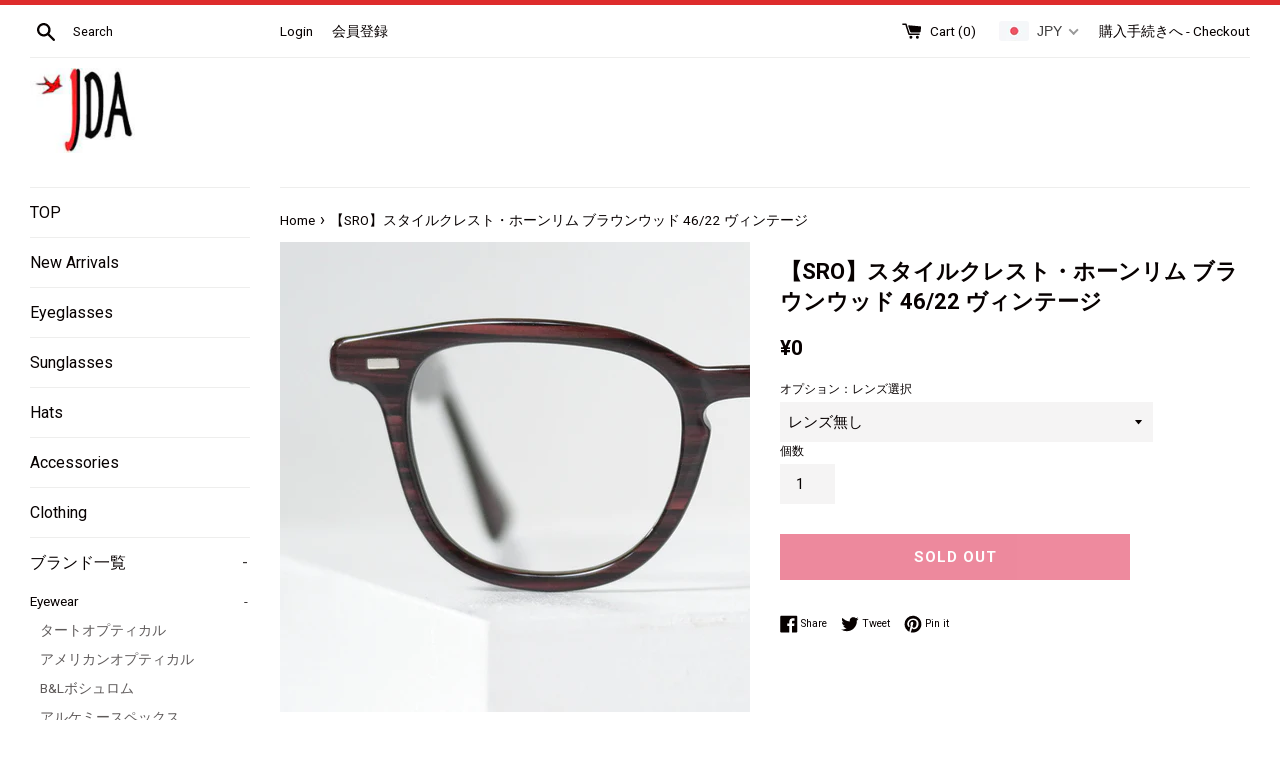

--- FILE ---
content_type: text/html; charset=utf-8
request_url: https://jdacrew.com/collections/sro/products/sro-brownwood4622
body_size: 46729
content:
<!doctype html>
<!--[if IE 9]> <html class="ie9 supports-no-js" lang="ja"> <![endif]-->
<!--[if (gt IE 9)|!(IE)]><!--> <html class="supports-no-js" lang="ja"> <!--<![endif]-->

<head>

<!-- Google Tag Manager -->
<script>(function(w,d,s,l,i){w[l]=w[l]||[];w[l].push({'gtm.start':
new Date().getTime(),event:'gtm.js'});var f=d.getElementsByTagName(s)[0],
j=d.createElement(s),dl=l!='dataLayer'?'&l='+l:'';j.async=true;j.src=
'https://www.googletagmanager.com/gtm.js?id='+i+dl;f.parentNode.insertBefore(j,f);
})(window,document,'script','dataLayer','GTM-WN9GWJK');</script>
<!-- End Google Tag Manager -->     

<link rel="preconnect" href="https://www.googletagmanager.com"> 
  
  <meta charset="utf-8">
  <meta http-equiv="X-UA-Compatible" content="IE=edge,chrome=1">
  <meta name="viewport" content="width=device-width,initial-scale=1">
  <meta name="theme-color" content="">
  <link rel="canonical" href="https://jdacrew.com/products/sro-brownwood4622">


  
    <link rel="shortcut icon" href="//jdacrew.com/cdn/shop/files/jdaloo_32x32.jpg?v=1613162199" type="image/png" />
  

 
  <!-- /snippets/social-meta-tags.liquid -->




<meta property="og:site_name" content="THE JDA STORE">
<meta property="og:url" content="https://jdacrew.com/products/sro-brownwood4622">
<meta property="og:title" content="【SRO】スタイルクレスト・ホーンリム ブラウンウッド 46/22 ヴィンテージ">
<meta property="og:type" content="product">
<meta property="og:description" content="貴重なSRO(Styl Rite Optical)からシンプルでエッジの効いたラインを持たせたクラシックホーンリムウェリントン。モダンで洗練されたフレームシェイプはクリアレンズはもちろんカラーレンズを入れ、サングラスとしてもスタイリングに贅沢なアクセントをお楽しみ頂けます。JDACREW">

  <meta property="og:price:amount" content="0">
  <meta property="og:price:currency" content="JPY">

<meta property="og:image" content="http://jdacrew.com/cdn/shop/files/sro-redwd4611sp23webb_1200x1200.jpg?v=1695543721"><meta property="og:image" content="http://jdacrew.com/cdn/shop/files/sro-redwd4611sp23v1_1200x1200.jpg?v=1695543722"><meta property="og:image" content="http://jdacrew.com/cdn/shop/files/sro-redwd462211sp23d_1200x1200.jpg?v=1695543733">
<meta property="og:image:secure_url" content="https://jdacrew.com/cdn/shop/files/sro-redwd4611sp23webb_1200x1200.jpg?v=1695543721"><meta property="og:image:secure_url" content="https://jdacrew.com/cdn/shop/files/sro-redwd4611sp23v1_1200x1200.jpg?v=1695543722"><meta property="og:image:secure_url" content="https://jdacrew.com/cdn/shop/files/sro-redwd462211sp23d_1200x1200.jpg?v=1695543733">


<meta name="twitter:card" content="summary_large_image">
<meta name="twitter:title" content="【SRO】スタイルクレスト・ホーンリム ブラウンウッド 46/22 ヴィンテージ">
<meta name="twitter:description" content="貴重なSRO(Styl Rite Optical)からシンプルでエッジの効いたラインを持たせたクラシックホーンリムウェリントン。モダンで洗練されたフレームシェイプはクリアレンズはもちろんカラーレンズを入れ、サングラスとしてもスタイリングに贅沢なアクセントをお楽しみ頂けます。JDACREW">

  
   <!-- BEGIN app block: shopify://apps/powerful-form-builder/blocks/app-embed/e4bcb1eb-35b2-42e6-bc37-bfe0e1542c9d --><script type="text/javascript" hs-ignore data-cookieconsent="ignore">
  var Globo = Globo || {};
  var globoFormbuilderRecaptchaInit = function(){};
  var globoFormbuilderHcaptchaInit = function(){};
  window.Globo.FormBuilder = window.Globo.FormBuilder || {};
  window.Globo.FormBuilder.shop = {"configuration":{"money_format":"<span class=money>¥{{amount_no_decimals}}</span>"},"pricing":{"features":{"bulkOrderForm":false,"cartForm":false,"fileUpload":2,"removeCopyright":false,"restrictedEmailDomains":false}},"settings":{"copyright":"Powered by <a href=\"https://globosoftware.net\" target=\"_blank\">Globo</a> <a href=\"https://apps.shopify.com/form-builder-contact-form\" target=\"_blank\">Contact Form</a>","hideWaterMark":false,"reCaptcha":{"recaptchaType":"v2","siteKey":false,"languageCode":"en"},"scrollTop":false,"customCssCode":"","customCssEnabled":false,"additionalColumns":[]},"encryption_form_id":1,"url":"https://app.powerfulform.com/","CDN_URL":"https://dxo9oalx9qc1s.cloudfront.net"};

  if(window.Globo.FormBuilder.shop.settings.customCssEnabled && window.Globo.FormBuilder.shop.settings.customCssCode){
    const customStyle = document.createElement('style');
    customStyle.type = 'text/css';
    customStyle.innerHTML = window.Globo.FormBuilder.shop.settings.customCssCode;
    document.head.appendChild(customStyle);
  }

  window.Globo.FormBuilder.forms = [];
    
      
      
      
      window.Globo.FormBuilder.forms[79592] = {"79592":{"elements":[{"id":"group-1","type":"group","label":"Page 1","description":"","elements":[{"id":"text-1","type":"text","label":{"en":"First Name","vi":"Your Name","ja":"Full Name - お名前"},"placeholder":{"en":"First Name","vi":"Your Name","ja":"Full name"},"description":null,"hideLabel":false,"required":true,"columnWidth":50},{"id":"text","type":"text","label":{"en":"フリガナ","vi":"Your Name","ja":"フリガナ"},"placeholder":{"en":"Last Name","vi":"Your Name","ja":"フリガナ"},"description":null,"hideLabel":false,"required":false,"columnWidth":50,"conditionalField":false},{"id":"email","type":"email","label":{"ja":"Email - メールアドレス"},"placeholder":{"ja":"Email メールアドレス"},"description":null,"hideLabel":false,"required":true,"columnWidth":50,"conditionalField":false,"displayType":"show","displayRules":[{"field":"","relation":"equal","condition":""}]},{"id":"phone-1","type":"phone","label":{"en":"Phone","vi":"Phone","ja":"Phone - 電話番号"},"placeholder":"","description":"","validatePhone":false,"onlyShowFlag":false,"defaultCountryCode":"auto","limitCharacters":false,"characters":100,"hideLabel":false,"keepPositionLabel":false,"columnWidth":50,"displayType":"show","displayDisjunctive":false,"conditionalField":false,"required":false,"displayRules":[{"field":"","relation":"equal","condition":""}]},{"id":"textarea","type":"textarea","label":{"ja":"Message - お問い合わせ内容"},"placeholder":"Message","description":null,"hideLabel":false,"required":true,"columnWidth":100,"conditionalField":false}]}],"errorMessage":{"required":"{{ label | capitalize }} is required","minSelections":"Please choose at least {{ min_selections }} options","maxSelections":"Please choose at maximum of {{ max_selections }} options","exactlySelections":"Please choose exactly {{ exact_selections }} options","invalid":"Invalid","invalidName":"Invalid name","invalidEmail":"Email address is invalid","restrictedEmailDomain":"This email domain is restricted","invalidURL":"Invalid url","invalidPhone":"Invalid phone","invalidNumber":"Invalid number","invalidPassword":"Invalid password","confirmPasswordNotMatch":"Confirmed password doesn't match","customerAlreadyExists":"Customer already exists","keyAlreadyExists":"Data already exists","fileSizeLimit":"File size limit","fileNotAllowed":"File not allowed","requiredCaptcha":"Required captcha","requiredProducts":"Please select product","limitQuantity":"The number of products left in stock has been exceeded","shopifyInvalidPhone":"phone - Enter a valid phone number to use this delivery method","shopifyPhoneHasAlready":"phone - Phone has already been taken","shopifyInvalidProvice":"addresses.province - is not valid","otherError":"Something went wrong, please try again"},"appearance":{"layout":"default","width":600,"style":"material_filled","mainColor":"rgba(46,78,73,1)","floatingIcon":"\u003csvg aria-hidden=\"true\" focusable=\"false\" data-prefix=\"far\" data-icon=\"envelope\" class=\"svg-inline--fa fa-envelope fa-w-16\" role=\"img\" xmlns=\"http:\/\/www.w3.org\/2000\/svg\" viewBox=\"0 0 512 512\"\u003e\u003cpath fill=\"currentColor\" d=\"M464 64H48C21.49 64 0 85.49 0 112v288c0 26.51 21.49 48 48 48h416c26.51 0 48-21.49 48-48V112c0-26.51-21.49-48-48-48zm0 48v40.805c-22.422 18.259-58.168 46.651-134.587 106.49-16.841 13.247-50.201 45.072-73.413 44.701-23.208.375-56.579-31.459-73.413-44.701C106.18 199.465 70.425 171.067 48 152.805V112h416zM48 400V214.398c22.914 18.251 55.409 43.862 104.938 82.646 21.857 17.205 60.134 55.186 103.062 54.955 42.717.231 80.509-37.199 103.053-54.947 49.528-38.783 82.032-64.401 104.947-82.653V400H48z\"\u003e\u003c\/path\u003e\u003c\/svg\u003e","floatingText":null,"displayOnAllPage":false,"formType":"normalForm","background":"color","backgroundColor":"#fff","descriptionColor":"#6c757d","headingColor":"#000","labelColor":"#1c1c1c","optionColor":"#000","paragraphBackground":"#fff","paragraphColor":"#000","theme_design":true,"font":{"family":"Almarai","variant":"regular"},"colorScheme":{"solidButton":{"red":46,"green":78,"blue":73,"alpha":1},"solidButtonLabel":{"red":255,"green":255,"blue":255},"text":{"red":28,"green":28,"blue":28},"outlineButton":{"red":46,"green":78,"blue":73,"alpha":1},"background":{"red":255,"green":255,"blue":255}},"imageLayout":"top"},"afterSubmit":{"action":"clearForm","title":"Thanks for getting in touch!","message":{"ja":"\u003cp\u003eWe appreciate you contacting us. One of our colleagues will get back in touch with you soon!\u003c\/p\u003e\n\u003cp\u003e\u0026nbsp;\u003c\/p\u003e\n\u003cp\u003eHave a great day!\u003c\/p\u003e"},"redirectUrl":null},"footer":{"description":null,"previousText":"Previous","nextText":"Next","submitText":{"ja":"Submit - 送信する"},"submitFullWidth":true},"header":{"active":true,"title":{"ja":"Contact us - お問い合わせ"},"description":{"ja":"\u003cp\u003eLeave your message and we'll get back to you shortly.\u003c\/p\u003e"},"headerAlignment":"center"},"isStepByStepForm":true,"publish":{"requiredLogin":false,"requiredLoginMessage":"Please \u003ca href='\/account\/login' title='login'\u003elogin\u003c\/a\u003e to continue"},"reCaptcha":{"enable":false},"html":"\n\u003cdiv class=\"globo-form default-form globo-form-id-79592 \" data-locale=\"ja\" \u003e\n\n\u003cstyle\u003e\n\n\n    \n        \n        @import url('https:\/\/fonts.googleapis.com\/css?family=Almarai:ital,wght@0,400');\n    \n\n    :root .globo-form-app[data-id=\"79592\"]{\n        \n        --gfb-color-solidButton: 46,78,73;\n        --gfb-color-solidButtonColor: rgb(var(--gfb-color-solidButton));\n        --gfb-color-solidButtonLabel: 255,255,255;\n        --gfb-color-solidButtonLabelColor: rgb(var(--gfb-color-solidButtonLabel));\n        --gfb-color-text: 28,28,28;\n        --gfb-color-textColor: rgb(var(--gfb-color-text));\n        --gfb-color-outlineButton: 46,78,73;\n        --gfb-color-outlineButtonColor: rgb(var(--gfb-color-outlineButton));\n        --gfb-color-background: 255,255,255;\n        --gfb-color-backgroundColor: rgb(var(--gfb-color-background));\n        \n        --gfb-main-color: rgba(46,78,73,1);\n        --gfb-primary-color: var(--gfb-color-solidButtonColor, var(--gfb-main-color));\n        --gfb-primary-text-color: var(--gfb-color-solidButtonLabelColor, #FFF);\n        --gfb-form-width: 600px;\n        --gfb-font-family: inherit;\n        --gfb-font-style: inherit;\n        --gfb--image: 40%;\n        --gfb-image-ratio-draft: var(--gfb--image);\n        --gfb-image-ratio: var(--gfb-image-ratio-draft);\n        \n        \n        --gfb-font-family: \"Almarai\";\n        --gfb-font-weight: normal;\n        --gfb-font-style: normal;\n        \n        --gfb-bg-temp-color: #FFF;\n        --gfb-bg-position: ;\n        \n            --gfb-bg-temp-color: #fff;\n        \n        --gfb-bg-color: var(--gfb-color-backgroundColor, var(--gfb-bg-temp-color));\n        \n    }\n    \n.globo-form-id-79592 .globo-form-app{\n    max-width: 600px;\n    width: -webkit-fill-available;\n    \n    background-color: var(--gfb-bg-color);\n    \n    \n}\n\n.globo-form-id-79592 .globo-form-app .globo-heading{\n    color: var(--gfb-color-textColor, #000)\n}\n\n\n.globo-form-id-79592 .globo-form-app .header {\n    text-align:center;\n}\n\n\n.globo-form-id-79592 .globo-form-app .globo-description,\n.globo-form-id-79592 .globo-form-app .header .globo-description{\n    --gfb-color-description: rgba(var(--gfb-color-text), 0.8);\n    color: var(--gfb-color-description, #6c757d);\n}\n.globo-form-id-79592 .globo-form-app .globo-label,\n.globo-form-id-79592 .globo-form-app .globo-form-control label.globo-label,\n.globo-form-id-79592 .globo-form-app .globo-form-control label.globo-label span.label-content{\n    color: var(--gfb-color-textColor, #1c1c1c);\n    text-align: left;\n}\n.globo-form-id-79592 .globo-form-app .globo-label.globo-position-label{\n    height: 20px !important;\n}\n.globo-form-id-79592 .globo-form-app .globo-form-control .help-text.globo-description,\n.globo-form-id-79592 .globo-form-app .globo-form-control span.globo-description{\n    --gfb-color-description: rgba(var(--gfb-color-text), 0.8);\n    color: var(--gfb-color-description, #6c757d);\n}\n.globo-form-id-79592 .globo-form-app .globo-form-control .checkbox-wrapper .globo-option,\n.globo-form-id-79592 .globo-form-app .globo-form-control .radio-wrapper .globo-option\n{\n    color: var(--gfb-color-textColor, #1c1c1c);\n}\n.globo-form-id-79592 .globo-form-app .footer,\n.globo-form-id-79592 .globo-form-app .gfb__footer{\n    text-align:;\n}\n.globo-form-id-79592 .globo-form-app .footer button,\n.globo-form-id-79592 .globo-form-app .gfb__footer button{\n    border:1px solid var(--gfb-primary-color);\n    \n        width:100%;\n    \n}\n.globo-form-id-79592 .globo-form-app .footer button.submit,\n.globo-form-id-79592 .globo-form-app .gfb__footer button.submit\n.globo-form-id-79592 .globo-form-app .footer button.checkout,\n.globo-form-id-79592 .globo-form-app .gfb__footer button.checkout,\n.globo-form-id-79592 .globo-form-app .footer button.action.loading .spinner,\n.globo-form-id-79592 .globo-form-app .gfb__footer button.action.loading .spinner{\n    background-color: var(--gfb-primary-color);\n    color : #ffffff;\n}\n.globo-form-id-79592 .globo-form-app .globo-form-control .star-rating\u003efieldset:not(:checked)\u003elabel:before {\n    content: url('data:image\/svg+xml; utf8, \u003csvg aria-hidden=\"true\" focusable=\"false\" data-prefix=\"far\" data-icon=\"star\" class=\"svg-inline--fa fa-star fa-w-18\" role=\"img\" xmlns=\"http:\/\/www.w3.org\/2000\/svg\" viewBox=\"0 0 576 512\"\u003e\u003cpath fill=\"rgba(46,78,73,1)\" d=\"M528.1 171.5L382 150.2 316.7 17.8c-11.7-23.6-45.6-23.9-57.4 0L194 150.2 47.9 171.5c-26.2 3.8-36.7 36.1-17.7 54.6l105.7 103-25 145.5c-4.5 26.3 23.2 46 46.4 33.7L288 439.6l130.7 68.7c23.2 12.2 50.9-7.4 46.4-33.7l-25-145.5 105.7-103c19-18.5 8.5-50.8-17.7-54.6zM388.6 312.3l23.7 138.4L288 385.4l-124.3 65.3 23.7-138.4-100.6-98 139-20.2 62.2-126 62.2 126 139 20.2-100.6 98z\"\u003e\u003c\/path\u003e\u003c\/svg\u003e');\n}\n.globo-form-id-79592 .globo-form-app .globo-form-control .star-rating\u003efieldset\u003einput:checked ~ label:before {\n    content: url('data:image\/svg+xml; utf8, \u003csvg aria-hidden=\"true\" focusable=\"false\" data-prefix=\"fas\" data-icon=\"star\" class=\"svg-inline--fa fa-star fa-w-18\" role=\"img\" xmlns=\"http:\/\/www.w3.org\/2000\/svg\" viewBox=\"0 0 576 512\"\u003e\u003cpath fill=\"rgba(46,78,73,1)\" d=\"M259.3 17.8L194 150.2 47.9 171.5c-26.2 3.8-36.7 36.1-17.7 54.6l105.7 103-25 145.5c-4.5 26.3 23.2 46 46.4 33.7L288 439.6l130.7 68.7c23.2 12.2 50.9-7.4 46.4-33.7l-25-145.5 105.7-103c19-18.5 8.5-50.8-17.7-54.6L382 150.2 316.7 17.8c-11.7-23.6-45.6-23.9-57.4 0z\"\u003e\u003c\/path\u003e\u003c\/svg\u003e');\n}\n.globo-form-id-79592 .globo-form-app .globo-form-control .star-rating\u003efieldset:not(:checked)\u003elabel:hover:before,\n.globo-form-id-79592 .globo-form-app .globo-form-control .star-rating\u003efieldset:not(:checked)\u003elabel:hover ~ label:before{\n    content : url('data:image\/svg+xml; utf8, \u003csvg aria-hidden=\"true\" focusable=\"false\" data-prefix=\"fas\" data-icon=\"star\" class=\"svg-inline--fa fa-star fa-w-18\" role=\"img\" xmlns=\"http:\/\/www.w3.org\/2000\/svg\" viewBox=\"0 0 576 512\"\u003e\u003cpath fill=\"rgba(46,78,73,1)\" d=\"M259.3 17.8L194 150.2 47.9 171.5c-26.2 3.8-36.7 36.1-17.7 54.6l105.7 103-25 145.5c-4.5 26.3 23.2 46 46.4 33.7L288 439.6l130.7 68.7c23.2 12.2 50.9-7.4 46.4-33.7l-25-145.5 105.7-103c19-18.5 8.5-50.8-17.7-54.6L382 150.2 316.7 17.8c-11.7-23.6-45.6-23.9-57.4 0z\"\u003e\u003c\/path\u003e\u003c\/svg\u003e')\n}\n.globo-form-id-79592 .globo-form-app .globo-form-control .checkbox-wrapper .checkbox-input:checked ~ .checkbox-label:before {\n    border-color: var(--gfb-primary-color);\n    box-shadow: 0 4px 6px rgba(50,50,93,0.11), 0 1px 3px rgba(0,0,0,0.08);\n    background-color: var(--gfb-primary-color);\n}\n.globo-form-id-79592 .globo-form-app .step.-completed .step__number,\n.globo-form-id-79592 .globo-form-app .line.-progress,\n.globo-form-id-79592 .globo-form-app .line.-start{\n    background-color: var(--gfb-primary-color);\n}\n.globo-form-id-79592 .globo-form-app .checkmark__check,\n.globo-form-id-79592 .globo-form-app .checkmark__circle{\n    stroke: var(--gfb-primary-color);\n}\n.globo-form-id-79592 .floating-button{\n    background-color: var(--gfb-primary-color);\n}\n.globo-form-id-79592 .globo-form-app .globo-form-control .checkbox-wrapper .checkbox-input ~ .checkbox-label:before,\n.globo-form-app .globo-form-control .radio-wrapper .radio-input ~ .radio-label:after{\n    border-color : var(--gfb-primary-color);\n}\n.globo-form-id-79592 .flatpickr-day.selected, \n.globo-form-id-79592 .flatpickr-day.startRange, \n.globo-form-id-79592 .flatpickr-day.endRange, \n.globo-form-id-79592 .flatpickr-day.selected.inRange, \n.globo-form-id-79592 .flatpickr-day.startRange.inRange, \n.globo-form-id-79592 .flatpickr-day.endRange.inRange, \n.globo-form-id-79592 .flatpickr-day.selected:focus, \n.globo-form-id-79592 .flatpickr-day.startRange:focus, \n.globo-form-id-79592 .flatpickr-day.endRange:focus, \n.globo-form-id-79592 .flatpickr-day.selected:hover, \n.globo-form-id-79592 .flatpickr-day.startRange:hover, \n.globo-form-id-79592 .flatpickr-day.endRange:hover, \n.globo-form-id-79592 .flatpickr-day.selected.prevMonthDay, \n.globo-form-id-79592 .flatpickr-day.startRange.prevMonthDay, \n.globo-form-id-79592 .flatpickr-day.endRange.prevMonthDay, \n.globo-form-id-79592 .flatpickr-day.selected.nextMonthDay, \n.globo-form-id-79592 .flatpickr-day.startRange.nextMonthDay, \n.globo-form-id-79592 .flatpickr-day.endRange.nextMonthDay {\n    background: var(--gfb-primary-color);\n    border-color: var(--gfb-primary-color);\n}\n.globo-form-id-79592 .globo-paragraph {\n    background: #fff;\n    color: var(--gfb-color-textColor, #000);\n    width: 100%!important;\n}\n\n[dir=\"rtl\"] .globo-form-app .header .title,\n[dir=\"rtl\"] .globo-form-app .header .description,\n[dir=\"rtl\"] .globo-form-id-79592 .globo-form-app .globo-heading,\n[dir=\"rtl\"] .globo-form-id-79592 .globo-form-app .globo-label,\n[dir=\"rtl\"] .globo-form-id-79592 .globo-form-app .globo-form-control label.globo-label,\n[dir=\"rtl\"] .globo-form-id-79592 .globo-form-app .globo-form-control label.globo-label span.label-content{\n    text-align: right;\n}\n\n[dir=\"rtl\"] .globo-form-app .line {\n    left: unset;\n    right: 50%;\n}\n\n[dir=\"rtl\"] .globo-form-id-79592 .globo-form-app .line.-start {\n    left: unset;    \n    right: 0%;\n}\n\n\u003c\/style\u003e\n\n\n\n\n\u003cdiv class=\"globo-form-app default-layout gfb-style-material_filled  gfb-font-size-medium\" data-id=79592\u003e\n    \n    \u003cdiv class=\"header dismiss hidden\" onclick=\"Globo.FormBuilder.closeModalForm(this)\"\u003e\n        \u003csvg width=20 height=20 viewBox=\"0 0 20 20\" class=\"\" focusable=\"false\" aria-hidden=\"true\"\u003e\u003cpath d=\"M11.414 10l4.293-4.293a.999.999 0 1 0-1.414-1.414L10 8.586 5.707 4.293a.999.999 0 1 0-1.414 1.414L8.586 10l-4.293 4.293a.999.999 0 1 0 1.414 1.414L10 11.414l4.293 4.293a.997.997 0 0 0 1.414 0 .999.999 0 0 0 0-1.414L11.414 10z\" fill-rule=\"evenodd\"\u003e\u003c\/path\u003e\u003c\/svg\u003e\n    \u003c\/div\u003e\n    \u003cform class=\"g-container\" novalidate action=\"https:\/\/app.powerfulform.com\/api\/front\/form\/79592\/send\" method=\"POST\" enctype=\"multipart\/form-data\" data-id=79592\u003e\n        \n            \n            \u003cdiv class=\"header\"\u003e\n                \u003ch3 class=\"title globo-heading\"\u003eContact us - お問い合わせ\u003c\/h3\u003e\n                \n                \u003cdiv class=\"description globo-description\"\u003e\u003cp\u003eLeave your message and we'll get back to you shortly.\u003c\/p\u003e\u003c\/div\u003e\n                \n            \u003c\/div\u003e\n            \n        \n        \n            \u003cdiv class=\"globo-formbuilder-wizard\" data-id=79592\u003e\n                \u003cdiv class=\"wizard__content\"\u003e\n                    \u003cheader class=\"wizard__header\"\u003e\n                        \u003cdiv class=\"wizard__steps\"\u003e\n                        \u003cnav class=\"steps hidden\"\u003e\n                            \n                            \n                                \n                            \n                            \n                                \n                                \n                                \n                                \n                                \u003cdiv class=\"step last \" data-element-id=\"group-1\"  data-step=\"0\" \u003e\n                                    \u003cdiv class=\"step__content\"\u003e\n                                        \u003cp class=\"step__number\"\u003e\u003c\/p\u003e\n                                        \u003csvg class=\"checkmark\" xmlns=\"http:\/\/www.w3.org\/2000\/svg\" width=52 height=52 viewBox=\"0 0 52 52\"\u003e\n                                            \u003ccircle class=\"checkmark__circle\" cx=\"26\" cy=\"26\" r=\"25\" fill=\"none\"\/\u003e\n                                            \u003cpath class=\"checkmark__check\" fill=\"none\" d=\"M14.1 27.2l7.1 7.2 16.7-16.8\"\/\u003e\n                                        \u003c\/svg\u003e\n                                        \u003cdiv class=\"lines\"\u003e\n                                            \n                                                \u003cdiv class=\"line -start\"\u003e\u003c\/div\u003e\n                                            \n                                            \u003cdiv class=\"line -background\"\u003e\n                                            \u003c\/div\u003e\n                                            \u003cdiv class=\"line -progress\"\u003e\n                                            \u003c\/div\u003e\n                                        \u003c\/div\u003e  \n                                    \u003c\/div\u003e\n                                \u003c\/div\u003e\n                            \n                        \u003c\/nav\u003e\n                        \u003c\/div\u003e\n                    \u003c\/header\u003e\n                    \u003cdiv class=\"panels\"\u003e\n                        \n                        \n                        \n                        \n                        \u003cdiv class=\"panel \" data-element-id=\"group-1\" data-id=79592  data-step=\"0\" style=\"padding-top:0\"\u003e\n                            \n                                \n                                    \n\n\n\n\n\n\n\n\n\n\n\n\n\n\n\n    \n\n\n\n\n\n\n\n\n\n\u003cdiv class=\"globo-form-control layout-2-column \"  data-type='text'\u003e\n    \n    \n        \n\u003clabel tabindex=\"0\" for=\"79592-text-1\" class=\"material_filled-label globo-label gfb__label-v2 \" data-label=\"Full Name - お名前\"\u003e\n    \u003cspan class=\"label-content\" data-label=\"Full Name - お名前\"\u003eFull Name - お名前\u003c\/span\u003e\n    \n        \u003cspan class=\"text-danger text-smaller\"\u003e *\u003c\/span\u003e\n    \n\u003c\/label\u003e\n\n    \n\n    \u003cdiv class=\"globo-form-input\"\u003e\n        \n        \n        \u003cinput type=\"text\"  data-type=\"text\" class=\"material_filled-input\" id=\"79592-text-1\" name=\"text-1\" placeholder=\"Full name\" presence  \u003e\n    \u003c\/div\u003e\n    \n        \u003csmall class=\"help-text globo-description\"\u003e\u003c\/small\u003e\n    \n    \u003csmall class=\"messages\"\u003e\u003c\/small\u003e\n\u003c\/div\u003e\n\n\n\n                                \n                                    \n\n\n\n\n\n\n\n\n\n\n\n\n\n\n\n    \n\n\n\n\n\n\n\n\n\n\u003cdiv class=\"globo-form-control layout-2-column \"  data-type='text'\u003e\n    \n    \n        \n\u003clabel tabindex=\"0\" for=\"79592-text\" class=\"material_filled-label globo-label gfb__label-v2 \" data-label=\"フリガナ\"\u003e\n    \u003cspan class=\"label-content\" data-label=\"フリガナ\"\u003eフリガナ\u003c\/span\u003e\n    \n        \u003cspan\u003e\u003c\/span\u003e\n    \n\u003c\/label\u003e\n\n    \n\n    \u003cdiv class=\"globo-form-input\"\u003e\n        \n        \n        \u003cinput type=\"text\"  data-type=\"text\" class=\"material_filled-input\" id=\"79592-text\" name=\"text\" placeholder=\"フリガナ\"   \u003e\n    \u003c\/div\u003e\n    \n        \u003csmall class=\"help-text globo-description\"\u003e\u003c\/small\u003e\n    \n    \u003csmall class=\"messages\"\u003e\u003c\/small\u003e\n\u003c\/div\u003e\n\n\n\n                                \n                                    \n\n\n\n\n\n\n\n\n\n\n\n\n\n\n\n    \n\n\n\n\n\n\n\n\n\n\u003cdiv class=\"globo-form-control layout-2-column \"  data-type='email'\u003e\n    \n    \n        \n\u003clabel tabindex=\"0\" for=\"79592-email\" class=\"material_filled-label globo-label gfb__label-v2 \" data-label=\"Email - メールアドレス\"\u003e\n    \u003cspan class=\"label-content\" data-label=\"Email - メールアドレス\"\u003eEmail - メールアドレス\u003c\/span\u003e\n    \n        \u003cspan class=\"text-danger text-smaller\"\u003e *\u003c\/span\u003e\n    \n\u003c\/label\u003e\n\n    \n\n    \u003cdiv class=\"globo-form-input\"\u003e\n        \n        \n        \u003cinput type=\"text\"  data-type=\"email\" class=\"material_filled-input\" id=\"79592-email\" name=\"email\" placeholder=\"Email メールアドレス\" presence  \u003e\n    \u003c\/div\u003e\n    \n        \u003csmall class=\"help-text globo-description\"\u003e\u003c\/small\u003e\n    \n    \u003csmall class=\"messages\"\u003e\u003c\/small\u003e\n\u003c\/div\u003e\n\n\n                                \n                                    \n\n\n\n\n\n\n\n\n\n\n\n\n\n\n\n    \n\n\n\n\n\n\n\n\n\n\u003cdiv class=\"globo-form-control layout-2-column \"  data-type='phone' \u003e\n    \n    \n        \n\u003clabel tabindex=\"0\" for=\"79592-phone-1\" class=\"material_filled-label globo-label gfb__label-v2 \" data-label=\"Phone - 電話番号\"\u003e\n    \u003cspan class=\"label-content\" data-label=\"Phone - 電話番号\"\u003ePhone - 電話番号\u003c\/span\u003e\n    \n        \u003cspan\u003e\u003c\/span\u003e\n    \n\u003c\/label\u003e\n\n    \n\n    \u003cdiv class=\"globo-form-input gfb__phone-placeholder\" input-placeholder=\"\"\u003e\n        \n        \n        \n        \n        \u003cinput type=\"text\"  data-type=\"phone\" class=\"material_filled-input\" id=\"79592-phone-1\" name=\"phone-1\" placeholder=\"\"     default-country-code=\"auto\"\u003e\n    \u003c\/div\u003e\n    \n    \u003csmall class=\"messages\"\u003e\u003c\/small\u003e\n\u003c\/div\u003e\n\n\n                                \n                                    \n\n\n\n\n\n\n\n\n\n\n\n\n\n\n\n    \n\n\n\n\n\n\n\n\n\n\u003cdiv class=\"globo-form-control layout-1-column \"  data-type='textarea'\u003e\n    \n    \n        \n\u003clabel tabindex=\"0\" for=\"79592-textarea\" class=\"material_filled-label globo-label gfb__label-v2 \" data-label=\"Message - お問い合わせ内容\"\u003e\n    \u003cspan class=\"label-content\" data-label=\"Message - お問い合わせ内容\"\u003eMessage - お問い合わせ内容\u003c\/span\u003e\n    \n        \u003cspan class=\"text-danger text-smaller\"\u003e *\u003c\/span\u003e\n    \n\u003c\/label\u003e\n\n    \n\n    \u003cdiv class=\"globo-form-input\"\u003e\n        \n        \u003ctextarea id=\"79592-textarea\"  data-type=\"textarea\" class=\"material_filled-input\" rows=\"3\" name=\"textarea\" placeholder=\"Message\" presence  \u003e\u003c\/textarea\u003e\n    \u003c\/div\u003e\n    \n        \u003csmall class=\"help-text globo-description\"\u003e\u003c\/small\u003e\n    \n    \u003csmall class=\"messages\"\u003e\u003c\/small\u003e\n\u003c\/div\u003e\n\n\n                                \n                            \n                            \n                                \n                            \n                        \u003c\/div\u003e\n                        \n                    \u003c\/div\u003e\n                    \n                        \n                            \u003cp style=\"text-align: right;font-size:small;display: block !important;\"\u003ePowered by \u003ca href=\"https:\/\/globosoftware.net\" target=\"_blank\"\u003eGlobo\u003c\/a\u003e \u003ca href=\"https:\/\/apps.shopify.com\/form-builder-contact-form\" target=\"_blank\"\u003eContact Form\u003c\/a\u003e\u003c\/p\u003e\n                        \n                    \n                    \u003cdiv class=\"message error\" data-other-error=\"Something went wrong, please try again\"\u003e\n                        \u003cdiv class=\"content\"\u003e\u003c\/div\u003e\n                        \u003cdiv class=\"dismiss\" onclick=\"Globo.FormBuilder.dismiss(this)\"\u003e\n                            \u003csvg width=20 height=20 viewBox=\"0 0 20 20\" class=\"\" focusable=\"false\" aria-hidden=\"true\"\u003e\u003cpath d=\"M11.414 10l4.293-4.293a.999.999 0 1 0-1.414-1.414L10 8.586 5.707 4.293a.999.999 0 1 0-1.414 1.414L8.586 10l-4.293 4.293a.999.999 0 1 0 1.414 1.414L10 11.414l4.293 4.293a.997.997 0 0 0 1.414 0 .999.999 0 0 0 0-1.414L11.414 10z\" fill-rule=\"evenodd\"\u003e\u003c\/path\u003e\u003c\/svg\u003e\n                        \u003c\/div\u003e\n                    \u003c\/div\u003e\n                    \n                        \n                        \n                        \u003cdiv class=\"message success\"\u003e\n                            \n                                \u003cdiv class=\"gfb__content-title\"\u003eThanks for getting in touch!\u003c\/div\u003e\n                            \n                            \u003cdiv class=\"gfb__discount-wrapper\" onclick=\"Globo.FormBuilder.handleCopyDiscountCode(this)\"\u003e\n                                \u003cdiv class=\"gfb__content-discount\"\u003e\n                                    \u003cspan class=\"gfb__discount-code\"\u003e\u003c\/span\u003e\n                                    \u003cdiv class=\"gfb__copy\"\u003e\n                                        \u003csvg xmlns=\"http:\/\/www.w3.org\/2000\/svg\" viewBox=\"0 0 448 512\"\u003e\u003cpath d=\"M384 336H192c-8.8 0-16-7.2-16-16V64c0-8.8 7.2-16 16-16l140.1 0L400 115.9V320c0 8.8-7.2 16-16 16zM192 384H384c35.3 0 64-28.7 64-64V115.9c0-12.7-5.1-24.9-14.1-33.9L366.1 14.1c-9-9-21.2-14.1-33.9-14.1H192c-35.3 0-64 28.7-64 64V320c0 35.3 28.7 64 64 64zM64 128c-35.3 0-64 28.7-64 64V448c0 35.3 28.7 64 64 64H256c35.3 0 64-28.7 64-64V416H272v32c0 8.8-7.2 16-16 16H64c-8.8 0-16-7.2-16-16V192c0-8.8 7.2-16 16-16H96V128H64z\"\/\u003e\u003c\/svg\u003e\n                                    \u003c\/div\u003e\n                                    \u003cdiv class=\"gfb__copied\"\u003e\n                                        \u003csvg xmlns=\"http:\/\/www.w3.org\/2000\/svg\" viewBox=\"0 0 448 512\"\u003e\u003cpath d=\"M438.6 105.4c12.5 12.5 12.5 32.8 0 45.3l-256 256c-12.5 12.5-32.8 12.5-45.3 0l-128-128c-12.5-12.5-12.5-32.8 0-45.3s32.8-12.5 45.3 0L160 338.7 393.4 105.4c12.5-12.5 32.8-12.5 45.3 0z\"\/\u003e\u003c\/svg\u003e\n                                    \u003c\/div\u003e        \n                                \u003c\/div\u003e\n                            \u003c\/div\u003e\n                            \u003cdiv class=\"content\"\u003e\u003cp\u003eWe appreciate you contacting us. One of our colleagues will get back in touch with you soon!\u003c\/p\u003e\n\u003cp\u003e\u0026nbsp;\u003c\/p\u003e\n\u003cp\u003eHave a great day!\u003c\/p\u003e\u003c\/div\u003e\n                            \u003cdiv class=\"dismiss\" onclick=\"Globo.FormBuilder.dismiss(this)\"\u003e\n                                \u003csvg width=20 height=20 width=20 height=20 viewBox=\"0 0 20 20\" class=\"\" focusable=\"false\" aria-hidden=\"true\"\u003e\u003cpath d=\"M11.414 10l4.293-4.293a.999.999 0 1 0-1.414-1.414L10 8.586 5.707 4.293a.999.999 0 1 0-1.414 1.414L8.586 10l-4.293 4.293a.999.999 0 1 0 1.414 1.414L10 11.414l4.293 4.293a.997.997 0 0 0 1.414 0 .999.999 0 0 0 0-1.414L11.414 10z\" fill-rule=\"evenodd\"\u003e\u003c\/path\u003e\u003c\/svg\u003e\n                            \u003c\/div\u003e\n                        \u003c\/div\u003e\n                        \n                        \n                    \n                    \u003cdiv class=\"gfb__footer wizard__footer\"\u003e\n                        \n                            \n                            \u003cdiv class=\"description globo-description\"\u003e\u003c\/div\u003e\n                            \n                        \n                        \u003cbutton type=\"button\" class=\"action previous hidden material_filled-button\"\u003ePrevious\u003c\/button\u003e\n                        \u003cbutton type=\"button\" class=\"action next submit material_filled-button\" data-submitting-text=\"\" data-submit-text='\u003cspan class=\"spinner\"\u003e\u003c\/span\u003eSubmit - 送信する' data-next-text=\"Next\" \u003e\u003cspan class=\"spinner\"\u003e\u003c\/span\u003eNext\u003c\/button\u003e\n                        \n                        \u003cp class=\"wizard__congrats-message\"\u003e\u003c\/p\u003e\n                    \u003c\/div\u003e\n                \u003c\/div\u003e\n            \u003c\/div\u003e\n        \n        \u003cinput type=\"hidden\" value=\"\" name=\"customer[id]\"\u003e\n        \u003cinput type=\"hidden\" value=\"\" name=\"customer[email]\"\u003e\n        \u003cinput type=\"hidden\" value=\"\" name=\"customer[name]\"\u003e\n        \u003cinput type=\"hidden\" value=\"\" name=\"page[title]\"\u003e\n        \u003cinput type=\"hidden\" value=\"\" name=\"page[href]\"\u003e\n        \u003cinput type=\"hidden\" value=\"\" name=\"_keyLabel\"\u003e\n    \u003c\/form\u003e\n    \n    \n    \u003cdiv class=\"message success\"\u003e\n        \n            \u003cdiv class=\"gfb__content-title\"\u003eThanks for getting in touch!\u003c\/div\u003e\n        \n        \u003cdiv class=\"gfb__discount-wrapper\" onclick=\"Globo.FormBuilder.handleCopyDiscountCode(this)\"\u003e\n            \u003cdiv class=\"gfb__content-discount\"\u003e\n                \u003cspan class=\"gfb__discount-code\"\u003e\u003c\/span\u003e\n                \u003cdiv class=\"gfb__copy\"\u003e\n                    \u003csvg xmlns=\"http:\/\/www.w3.org\/2000\/svg\" viewBox=\"0 0 448 512\"\u003e\u003cpath d=\"M384 336H192c-8.8 0-16-7.2-16-16V64c0-8.8 7.2-16 16-16l140.1 0L400 115.9V320c0 8.8-7.2 16-16 16zM192 384H384c35.3 0 64-28.7 64-64V115.9c0-12.7-5.1-24.9-14.1-33.9L366.1 14.1c-9-9-21.2-14.1-33.9-14.1H192c-35.3 0-64 28.7-64 64V320c0 35.3 28.7 64 64 64zM64 128c-35.3 0-64 28.7-64 64V448c0 35.3 28.7 64 64 64H256c35.3 0 64-28.7 64-64V416H272v32c0 8.8-7.2 16-16 16H64c-8.8 0-16-7.2-16-16V192c0-8.8 7.2-16 16-16H96V128H64z\"\/\u003e\u003c\/svg\u003e\n                \u003c\/div\u003e\n                \u003cdiv class=\"gfb__copied\"\u003e\n                    \u003csvg xmlns=\"http:\/\/www.w3.org\/2000\/svg\" viewBox=\"0 0 448 512\"\u003e\u003cpath d=\"M438.6 105.4c12.5 12.5 12.5 32.8 0 45.3l-256 256c-12.5 12.5-32.8 12.5-45.3 0l-128-128c-12.5-12.5-12.5-32.8 0-45.3s32.8-12.5 45.3 0L160 338.7 393.4 105.4c12.5-12.5 32.8-12.5 45.3 0z\"\/\u003e\u003c\/svg\u003e\n                \u003c\/div\u003e        \n            \u003c\/div\u003e\n        \u003c\/div\u003e\n        \u003cdiv class=\"content\"\u003e\u003cp\u003eWe appreciate you contacting us. One of our colleagues will get back in touch with you soon!\u003c\/p\u003e\n\u003cp\u003e\u0026nbsp;\u003c\/p\u003e\n\u003cp\u003eHave a great day!\u003c\/p\u003e\u003c\/div\u003e\n        \u003cdiv class=\"dismiss\" onclick=\"Globo.FormBuilder.dismiss(this)\"\u003e\n            \u003csvg width=20 height=20 viewBox=\"0 0 20 20\" class=\"\" focusable=\"false\" aria-hidden=\"true\"\u003e\u003cpath d=\"M11.414 10l4.293-4.293a.999.999 0 1 0-1.414-1.414L10 8.586 5.707 4.293a.999.999 0 1 0-1.414 1.414L8.586 10l-4.293 4.293a.999.999 0 1 0 1.414 1.414L10 11.414l4.293 4.293a.997.997 0 0 0 1.414 0 .999.999 0 0 0 0-1.414L11.414 10z\" fill-rule=\"evenodd\"\u003e\u003c\/path\u003e\u003c\/svg\u003e\n        \u003c\/div\u003e\n    \u003c\/div\u003e\n    \n    \n\u003c\/div\u003e\n\n\u003c\/div\u003e\n"}}[79592];
      
    
  
  window.Globo.FormBuilder.url = window.Globo.FormBuilder.shop.url;
  window.Globo.FormBuilder.CDN_URL = window.Globo.FormBuilder.shop.CDN_URL ?? window.Globo.FormBuilder.shop.url;
  window.Globo.FormBuilder.themeOs20 = true;
  window.Globo.FormBuilder.searchProductByJson = true;
  
  
  window.Globo.FormBuilder.__webpack_public_path_2__ = "https://cdn.shopify.com/extensions/019bde9b-ec85-74c8-a198-8278afe00c90/powerful-form-builder-274/assets/";Globo.FormBuilder.page = {
    href : window.location.href,
    type: "product"
  };
  Globo.FormBuilder.page.title = document.title

  
    Globo.FormBuilder.product= {
      title : '【SRO】スタイルクレスト・ホーンリム ブラウンウッド 46/22 ヴィンテージ',
      type : 'Eyeglasses',
      vendor : 'SRO',
      url : window.location.href
    }
  
  if(window.AVADA_SPEED_WHITELIST){
    const pfbs_w = new RegExp("powerful-form-builder", 'i')
    if(Array.isArray(window.AVADA_SPEED_WHITELIST)){
      window.AVADA_SPEED_WHITELIST.push(pfbs_w)
    }else{
      window.AVADA_SPEED_WHITELIST = [pfbs_w]
    }
  }

  Globo.FormBuilder.shop.configuration = Globo.FormBuilder.shop.configuration || {};
  Globo.FormBuilder.shop.configuration.money_format = "\u003cspan class=money\u003e¥{{amount_no_decimals}}\u003c\/span\u003e";
</script>
<script src="https://cdn.shopify.com/extensions/019bde9b-ec85-74c8-a198-8278afe00c90/powerful-form-builder-274/assets/globo.formbuilder.index.js" defer="defer" data-cookieconsent="ignore"></script>




<!-- END app block --><!-- BEGIN app block: shopify://apps/beast-currency-converter/blocks/doubly/267afa86-a419-4d5b-a61b-556038e7294d -->


	<script>
		var DoublyGlobalCurrency, catchXHR = true, bccAppVersion = 1;
       	var DoublyGlobal = {
			theme : 'flags_theme',
			spanClass : 'money',
			cookieName : '_g1662592734',
			ratesUrl :  'https://init.grizzlyapps.com/9e32c84f0db4f7b1eb40c32bdb0bdea9',
			geoUrl : 'https://currency.grizzlyapps.com/83d400c612f9a099fab8f76dcab73a48',
			shopCurrency : 'JPY',
            allowedCurrencies : '["JPY","USD","EUR","GBP","CAD","AUD","KRW","THB","HKD"]',
			countriesJSON : '[]',
			currencyMessage : 'All orders are processed in USD. While the content of your cart is currently displayed in <span class="selected-currency"></span>, you will checkout using USD at the most current exchange rate.',
            currencyFormat : 'money_format',
			euroFormat : 'amount',
            removeDecimals : 1,
            roundDecimals : 0,
            roundTo : '99',
            autoSwitch : 0,
			showPriceOnHover : 0,
            showCurrencyMessage : false,
			hideConverter : '',
			forceJqueryLoad : false,
			beeketing : true,
			themeScript : '',
			customerScriptBefore : '',
			customerScriptAfter : '',
			debug: false
		};

		<!-- inline script: fixes + various plugin js functions -->
		DoublyGlobal.themeScript = "if(DoublyGlobal.debug) debugger;jQueryGrizzly('head').append('<style> .doubly-message { margin:0 0 10px; } .doubly-wrapper { float:none; display:inline-block; } .doubly-wrapper .doubly-nice-select { margin:0px 0px -5px 20px; } @media screen and (max-width:479px) { .doubly-wrapper { margin: 3px; float:right; display:block; } } <\/style>'); jQueryGrizzly('.site-header__cart').first().after('<div class=\"doubly-wrapper\"><\/div>'); if (jQueryGrizzly('.cart .doubly-message').length==0) { jQueryGrizzly('.cart .cart__footer').before('<div class=\"doubly-message\"><\/div>'); } setTimeout(function(){ jQueryGrizzly('.single-option-selector').change(function() { DoublyCurrency.convertAll(jQueryGrizzly('[name=doubly-currencies]').val()); initExtraFeatures(); }); DoublyCurrency.convertAll(jQueryGrizzly('[name=doubly-currencies]').val()); initExtraFeatures(); },100); function afterCurrencySwitcherInit() { jQueryGrizzly('.doubly-nice-select').addClass('slim'); }";
                    DoublyGlobal.initNiceSelect = function(){
                        !function(e) {
                            e.fn.niceSelect = function() {
                                this.each(function() {
                                    var s = e(this);
                                    var t = s.next()
                                    , n = s.find('option')
                                    , a = s.find('option:selected');
                                    t.find('.current').html('<span class="flags flags-' + a.data('country') + '"></span> &nbsp;' + a.data('display') || a.text());
                                }),
                                e(document).off('.nice_select'),
                                e(document).on('click.nice_select', '.doubly-nice-select.doubly-nice-select', function(s) {
                                    var t = e(this);
                                    e('.doubly-nice-select').not(t).removeClass('open'),
                                    t.toggleClass('open'),
                                    t.hasClass('open') ? (t.find('.option'),
                                    t.find('.focus').removeClass('focus'),
                                    t.find('.selected').addClass('focus')) : t.focus()
                                }),
                                e(document).on('click.nice_select', function(s) {
                                    0 === e(s.target).closest('.doubly-nice-select').length && e('.doubly-nice-select').removeClass('open').find('.option')
                                }),
                                e(document).on('click.nice_select', '.doubly-nice-select .option', function(s) {
                                    var t = e(this);
                                    e('.doubly-nice-select').each(function() {
                                        var s = e(this).find('.option[data-value="' + t.data('value') + '"]')
                                        , n = s.closest('.doubly-nice-select');
                                        n.find('.selected').removeClass('selected'),
                                        s.addClass('selected');
                                        var a = '<span class="flags flags-' + s.data('country') + '"></span> &nbsp;' + s.data('display') || s.text();
                                        n.find('.current').html(a),
                                        n.prev('select').val(s.data('value')).trigger('change')
                                    })
                                }),
                                e(document).on('keydown.nice_select', '.doubly-nice-select', function(s) {
                                    var t = e(this)
                                    , n = e(t.find('.focus') || t.find('.list .option.selected'));
                                    if (32 == s.keyCode || 13 == s.keyCode)
                                        return t.hasClass('open') ? n.trigger('click') : t.trigger('click'),
                                        !1;
                                    if (40 == s.keyCode)
                                        return t.hasClass('open') ? n.next().length > 0 && (t.find('.focus').removeClass('focus'),
                                        n.next().addClass('focus')) : t.trigger('click'),
                                        !1;
                                    if (38 == s.keyCode)
                                        return t.hasClass('open') ? n.prev().length > 0 && (t.find('.focus').removeClass('focus'),
                                        n.prev().addClass('focus')) : t.trigger('click'),
                                        !1;
                                    if (27 == s.keyCode)
                                        t.hasClass('open') && t.trigger('click');
                                    else if (9 == s.keyCode && t.hasClass('open'))
                                        return !1
                                })
                            }
                        }(jQueryGrizzly);
                    };
                DoublyGlobal.addSelect = function(){
                    /* add select in select wrapper or body */  
                    if (jQueryGrizzly('.doubly-wrapper').length>0) { 
                        var doublyWrapper = '.doubly-wrapper';
                    } else if (jQueryGrizzly('.doubly-float').length==0) {
                        var doublyWrapper = '.doubly-float';
                        jQueryGrizzly('body').append('<div class="doubly-float"></div>');
                    }
                    document.querySelectorAll(doublyWrapper).forEach(function(el) {
                        el.insertAdjacentHTML('afterbegin', '<select class="currency-switcher right" name="doubly-currencies"><option value="JPY" data-country="Japan" data-currency-symbol="&#165;" data-display="JPY">Japanese Yen</option><option value="USD" data-country="United-States" data-currency-symbol="&#36;" data-display="USD">US Dollar</option><option value="EUR" data-country="European-Union" data-currency-symbol="&#8364;" data-display="EUR">Euro</option><option value="GBP" data-country="United-Kingdom" data-currency-symbol="&#163;" data-display="GBP">British Pound Sterling</option><option value="CAD" data-country="Canada" data-currency-symbol="&#36;" data-display="CAD">Canadian Dollar</option><option value="AUD" data-country="Australia" data-currency-symbol="&#36;" data-display="AUD">Australian Dollar</option><option value="KRW" data-country="Korea-South" data-currency-symbol="&#8361;" data-display="KRW">South Korean Won</option><option value="THB" data-country="Thailand" data-currency-symbol="&#3647;" data-display="THB">Thai Baht</option><option value="HKD" data-country="Hong-Kong" data-currency-symbol="&#36;" data-display="HKD">Hong Kong Dollar</option></select> <div class="doubly-nice-select currency-switcher right" data-nosnippet> <span class="current notranslate"></span> <ul class="list"> <li class="option notranslate" data-value="JPY" data-country="Japan" data-currency-symbol="&#165;" data-display="JPY"><span class="flags flags-Japan"></span> &nbsp;Japanese Yen</li><li class="option notranslate" data-value="USD" data-country="United-States" data-currency-symbol="&#36;" data-display="USD"><span class="flags flags-United-States"></span> &nbsp;US Dollar</li><li class="option notranslate" data-value="EUR" data-country="European-Union" data-currency-symbol="&#8364;" data-display="EUR"><span class="flags flags-European-Union"></span> &nbsp;Euro</li><li class="option notranslate" data-value="GBP" data-country="United-Kingdom" data-currency-symbol="&#163;" data-display="GBP"><span class="flags flags-United-Kingdom"></span> &nbsp;British Pound Sterling</li><li class="option notranslate" data-value="CAD" data-country="Canada" data-currency-symbol="&#36;" data-display="CAD"><span class="flags flags-Canada"></span> &nbsp;Canadian Dollar</li><li class="option notranslate" data-value="AUD" data-country="Australia" data-currency-symbol="&#36;" data-display="AUD"><span class="flags flags-Australia"></span> &nbsp;Australian Dollar</li><li class="option notranslate" data-value="KRW" data-country="Korea-South" data-currency-symbol="&#8361;" data-display="KRW"><span class="flags flags-Korea-South"></span> &nbsp;South Korean Won</li><li class="option notranslate" data-value="THB" data-country="Thailand" data-currency-symbol="&#3647;" data-display="THB"><span class="flags flags-Thailand"></span> &nbsp;Thai Baht</li><li class="option notranslate" data-value="HKD" data-country="Hong-Kong" data-currency-symbol="&#36;" data-display="HKD"><span class="flags flags-Hong-Kong"></span> &nbsp;Hong Kong Dollar</li> </ul> </div>');
                    });
                }
		var bbb = "";
	</script>
	
	
	<!-- inline styles -->
	<style> 
		
		.flags{background-image:url("https://cdn.shopify.com/extensions/01997e3d-dbe8-7f57-a70f-4120f12c2b07/currency-54/assets/currency-flags.png")}
		.flags-small{background-image:url("https://cdn.shopify.com/extensions/01997e3d-dbe8-7f57-a70f-4120f12c2b07/currency-54/assets/currency-flags-small.png")}
		select.currency-switcher{display:none}.doubly-nice-select{-webkit-tap-highlight-color:transparent;background-color:#fff;border-radius:5px;border:1px solid #e8e8e8;box-sizing:border-box;cursor:pointer;display:block;float:left;font-family:"Helvetica Neue",Arial;font-size:14px;font-weight:400;height:42px;line-height:40px;outline:0;padding-left:12px;padding-right:30px;position:relative;text-align:left!important;transition:none;/*transition:all .2s ease-in-out;*/-webkit-user-select:none;-moz-user-select:none;-ms-user-select:none;user-select:none;white-space:nowrap;width:auto}.doubly-nice-select:hover{border-color:#dbdbdb}.doubly-nice-select.open,.doubly-nice-select:active,.doubly-nice-select:focus{border-color:#88bfff}.doubly-nice-select:after{border-bottom:2px solid #999;border-right:2px solid #999;content:"";display:block;height:5px;box-sizing:content-box;pointer-events:none;position:absolute;right:14px;top:16px;-webkit-transform-origin:66% 66%;transform-origin:66% 66%;-webkit-transform:rotate(45deg);transform:rotate(45deg);transition:transform .15s ease-in-out;width:5px}.doubly-nice-select.open:after{-webkit-transform:rotate(-135deg);transform:rotate(-135deg)}.doubly-nice-select.open .list{opacity:1;pointer-events:auto;-webkit-transform:scale(1) translateY(0);transform:scale(1) translateY(0); z-index:1000000 !important;}.doubly-nice-select.disabled{border-color:#ededed;color:#999;pointer-events:none}.doubly-nice-select.disabled:after{border-color:#ccc}.doubly-nice-select.wide{width:100%}.doubly-nice-select.wide .list{left:0!important;right:0!important}.doubly-nice-select.right{float:right}.doubly-nice-select.right .list{left:auto;right:0}.doubly-nice-select.small{font-size:12px;height:36px;line-height:34px}.doubly-nice-select.small:after{height:4px;width:4px}.flags-Afghanistan,.flags-Albania,.flags-Algeria,.flags-Andorra,.flags-Angola,.flags-Antigua-and-Barbuda,.flags-Argentina,.flags-Armenia,.flags-Aruba,.flags-Australia,.flags-Austria,.flags-Azerbaijan,.flags-Bahamas,.flags-Bahrain,.flags-Bangladesh,.flags-Barbados,.flags-Belarus,.flags-Belgium,.flags-Belize,.flags-Benin,.flags-Bermuda,.flags-Bhutan,.flags-Bitcoin,.flags-Bolivia,.flags-Bosnia-and-Herzegovina,.flags-Botswana,.flags-Brazil,.flags-Brunei,.flags-Bulgaria,.flags-Burkina-Faso,.flags-Burundi,.flags-Cambodia,.flags-Cameroon,.flags-Canada,.flags-Cape-Verde,.flags-Cayman-Islands,.flags-Central-African-Republic,.flags-Chad,.flags-Chile,.flags-China,.flags-Colombia,.flags-Comoros,.flags-Congo-Democratic,.flags-Congo-Republic,.flags-Costa-Rica,.flags-Cote-d_Ivoire,.flags-Croatia,.flags-Cuba,.flags-Curacao,.flags-Cyprus,.flags-Czech-Republic,.flags-Denmark,.flags-Djibouti,.flags-Dominica,.flags-Dominican-Republic,.flags-East-Timor,.flags-Ecuador,.flags-Egypt,.flags-El-Salvador,.flags-Equatorial-Guinea,.flags-Eritrea,.flags-Estonia,.flags-Ethiopia,.flags-European-Union,.flags-Falkland-Islands,.flags-Fiji,.flags-Finland,.flags-France,.flags-Gabon,.flags-Gambia,.flags-Georgia,.flags-Germany,.flags-Ghana,.flags-Gibraltar,.flags-Grecee,.flags-Grenada,.flags-Guatemala,.flags-Guernsey,.flags-Guinea,.flags-Guinea-Bissau,.flags-Guyana,.flags-Haiti,.flags-Honduras,.flags-Hong-Kong,.flags-Hungary,.flags-IMF,.flags-Iceland,.flags-India,.flags-Indonesia,.flags-Iran,.flags-Iraq,.flags-Ireland,.flags-Isle-of-Man,.flags-Israel,.flags-Italy,.flags-Jamaica,.flags-Japan,.flags-Jersey,.flags-Jordan,.flags-Kazakhstan,.flags-Kenya,.flags-Korea-North,.flags-Korea-South,.flags-Kosovo,.flags-Kuwait,.flags-Kyrgyzstan,.flags-Laos,.flags-Latvia,.flags-Lebanon,.flags-Lesotho,.flags-Liberia,.flags-Libya,.flags-Liechtenstein,.flags-Lithuania,.flags-Luxembourg,.flags-Macao,.flags-Macedonia,.flags-Madagascar,.flags-Malawi,.flags-Malaysia,.flags-Maldives,.flags-Mali,.flags-Malta,.flags-Marshall-Islands,.flags-Mauritania,.flags-Mauritius,.flags-Mexico,.flags-Micronesia-_Federated_,.flags-Moldova,.flags-Monaco,.flags-Mongolia,.flags-Montenegro,.flags-Morocco,.flags-Mozambique,.flags-Myanmar,.flags-Namibia,.flags-Nauru,.flags-Nepal,.flags-Netherlands,.flags-New-Zealand,.flags-Nicaragua,.flags-Niger,.flags-Nigeria,.flags-Norway,.flags-Oman,.flags-Pakistan,.flags-Palau,.flags-Panama,.flags-Papua-New-Guinea,.flags-Paraguay,.flags-Peru,.flags-Philippines,.flags-Poland,.flags-Portugal,.flags-Qatar,.flags-Romania,.flags-Russia,.flags-Rwanda,.flags-Saint-Helena,.flags-Saint-Kitts-and-Nevis,.flags-Saint-Lucia,.flags-Saint-Vincent-and-the-Grenadines,.flags-Samoa,.flags-San-Marino,.flags-Sao-Tome-and-Principe,.flags-Saudi-Arabia,.flags-Seborga,.flags-Senegal,.flags-Serbia,.flags-Seychelles,.flags-Sierra-Leone,.flags-Singapore,.flags-Slovakia,.flags-Slovenia,.flags-Solomon-Islands,.flags-Somalia,.flags-South-Africa,.flags-South-Sudan,.flags-Spain,.flags-Sri-Lanka,.flags-Sudan,.flags-Suriname,.flags-Swaziland,.flags-Sweden,.flags-Switzerland,.flags-Syria,.flags-Taiwan,.flags-Tajikistan,.flags-Tanzania,.flags-Thailand,.flags-Togo,.flags-Tonga,.flags-Trinidad-and-Tobago,.flags-Tunisia,.flags-Turkey,.flags-Turkmenistan,.flags-Tuvalu,.flags-Uganda,.flags-Ukraine,.flags-United-Arab-Emirates,.flags-United-Kingdom,.flags-United-States,.flags-Uruguay,.flags-Uzbekistan,.flags-Vanuatu,.flags-Vatican-City,.flags-Venezuela,.flags-Vietnam,.flags-Wallis-and-Futuna,.flags-XAG,.flags-XAU,.flags-XPT,.flags-Yemen,.flags-Zambia,.flags-Zimbabwe{width:30px;height:20px}.doubly-nice-select.small .option{line-height:34px;min-height:34px}.doubly-nice-select .list{background-color:#fff;border-radius:5px;box-shadow:0 0 0 1px rgba(68,68,68,.11);box-sizing:border-box;margin:4px 0 0!important;opacity:0;overflow:scroll;overflow-x:hidden;padding:0;pointer-events:none;position:absolute;top:100%;max-height:260px;left:0;-webkit-transform-origin:50% 0;transform-origin:50% 0;-webkit-transform:scale(.75) translateY(-21px);transform:scale(.75) translateY(-21px);transition:all .2s cubic-bezier(.5,0,0,1.25),opacity .15s ease-out;z-index:100000}.doubly-nice-select .current img,.doubly-nice-select .option img{vertical-align:top;padding-top:10px}.doubly-nice-select .list:hover .option:not(:hover){background-color:transparent!important}.doubly-nice-select .option{font-size:13px !important;float:none!important;text-align:left !important;margin:0px !important;font-family:Helvetica Neue,Arial !important;letter-spacing:normal;text-transform:none;display:block!important;cursor:pointer;font-weight:400;line-height:40px!important;list-style:none;min-height:40px;min-width:55px;margin-bottom:0;outline:0;padding-left:18px!important;padding-right:52px!important;text-align:left;transition:all .2s}.doubly-nice-select .option.focus,.doubly-nice-select .option.selected.focus,.doubly-nice-select .option:hover{background-color:#f6f6f6}.doubly-nice-select .option.selected{font-weight:700}.doubly-nice-select .current img{line-height:45px}.doubly-nice-select.slim{padding:0 18px 0 0;height:20px;line-height:20px;border:0;background:0 0!important}.doubly-nice-select.slim .current .flags{margin-top:0 !important}.doubly-nice-select.slim:after{right:4px;top:6px}.flags{background-repeat:no-repeat;display:block;margin:10px 4px 0 0 !important;float:left}.flags-Zimbabwe{background-position:-5px -5px}.flags-Zambia{background-position:-45px -5px}.flags-Yemen{background-position:-85px -5px}.flags-Vietnam{background-position:-125px -5px}.flags-Venezuela{background-position:-165px -5px}.flags-Vatican-City{background-position:-205px -5px}.flags-Vanuatu{background-position:-245px -5px}.flags-Uzbekistan{background-position:-285px -5px}.flags-Uruguay{background-position:-325px -5px}.flags-United-States{background-position:-365px -5px}.flags-United-Kingdom{background-position:-405px -5px}.flags-United-Arab-Emirates{background-position:-445px -5px}.flags-Ukraine{background-position:-5px -35px}.flags-Uganda{background-position:-45px -35px}.flags-Tuvalu{background-position:-85px -35px}.flags-Turkmenistan{background-position:-125px -35px}.flags-Turkey{background-position:-165px -35px}.flags-Tunisia{background-position:-205px -35px}.flags-Trinidad-and-Tobago{background-position:-245px -35px}.flags-Tonga{background-position:-285px -35px}.flags-Togo{background-position:-325px -35px}.flags-Thailand{background-position:-365px -35px}.flags-Tanzania{background-position:-405px -35px}.flags-Tajikistan{background-position:-445px -35px}.flags-Taiwan{background-position:-5px -65px}.flags-Syria{background-position:-45px -65px}.flags-Switzerland{background-position:-85px -65px}.flags-Sweden{background-position:-125px -65px}.flags-Swaziland{background-position:-165px -65px}.flags-Suriname{background-position:-205px -65px}.flags-Sudan{background-position:-245px -65px}.flags-Sri-Lanka{background-position:-285px -65px}.flags-Spain{background-position:-325px -65px}.flags-South-Sudan{background-position:-365px -65px}.flags-South-Africa{background-position:-405px -65px}.flags-Somalia{background-position:-445px -65px}.flags-Solomon-Islands{background-position:-5px -95px}.flags-Slovenia{background-position:-45px -95px}.flags-Slovakia{background-position:-85px -95px}.flags-Singapore{background-position:-125px -95px}.flags-Sierra-Leone{background-position:-165px -95px}.flags-Seychelles{background-position:-205px -95px}.flags-Serbia{background-position:-245px -95px}.flags-Senegal{background-position:-285px -95px}.flags-Saudi-Arabia{background-position:-325px -95px}.flags-Sao-Tome-and-Principe{background-position:-365px -95px}.flags-San-Marino{background-position:-405px -95px}.flags-Samoa{background-position:-445px -95px}.flags-Saint-Vincent-and-the-Grenadines{background-position:-5px -125px}.flags-Saint-Lucia{background-position:-45px -125px}.flags-Saint-Kitts-and-Nevis{background-position:-85px -125px}.flags-Rwanda{background-position:-125px -125px}.flags-Russia{background-position:-165px -125px}.flags-Romania{background-position:-205px -125px}.flags-Qatar{background-position:-245px -125px}.flags-Portugal{background-position:-285px -125px}.flags-Poland{background-position:-325px -125px}.flags-Philippines{background-position:-365px -125px}.flags-Peru{background-position:-405px -125px}.flags-Paraguay{background-position:-445px -125px}.flags-Papua-New-Guinea{background-position:-5px -155px}.flags-Panama{background-position:-45px -155px}.flags-Palau{background-position:-85px -155px}.flags-Pakistan{background-position:-125px -155px}.flags-Oman{background-position:-165px -155px}.flags-Norway{background-position:-205px -155px}.flags-Nigeria{background-position:-245px -155px}.flags-Niger{background-position:-285px -155px}.flags-Nicaragua{background-position:-325px -155px}.flags-New-Zealand{background-position:-365px -155px}.flags-Netherlands{background-position:-405px -155px}.flags-Nepal{background-position:-445px -155px}.flags-Nauru{background-position:-5px -185px}.flags-Namibia{background-position:-45px -185px}.flags-Myanmar{background-position:-85px -185px}.flags-Mozambique{background-position:-125px -185px}.flags-Morocco{background-position:-165px -185px}.flags-Montenegro{background-position:-205px -185px}.flags-Mongolia{background-position:-245px -185px}.flags-Monaco{background-position:-285px -185px}.flags-Moldova{background-position:-325px -185px}.flags-Micronesia-_Federated_{background-position:-365px -185px}.flags-Mexico{background-position:-405px -185px}.flags-Mauritius{background-position:-445px -185px}.flags-Mauritania{background-position:-5px -215px}.flags-Marshall-Islands{background-position:-45px -215px}.flags-Malta{background-position:-85px -215px}.flags-Mali{background-position:-125px -215px}.flags-Maldives{background-position:-165px -215px}.flags-Malaysia{background-position:-205px -215px}.flags-Malawi{background-position:-245px -215px}.flags-Madagascar{background-position:-285px -215px}.flags-Macedonia{background-position:-325px -215px}.flags-Luxembourg{background-position:-365px -215px}.flags-Lithuania{background-position:-405px -215px}.flags-Liechtenstein{background-position:-445px -215px}.flags-Libya{background-position:-5px -245px}.flags-Liberia{background-position:-45px -245px}.flags-Lesotho{background-position:-85px -245px}.flags-Lebanon{background-position:-125px -245px}.flags-Latvia{background-position:-165px -245px}.flags-Laos{background-position:-205px -245px}.flags-Kyrgyzstan{background-position:-245px -245px}.flags-Kuwait{background-position:-285px -245px}.flags-Kosovo{background-position:-325px -245px}.flags-Korea-South{background-position:-365px -245px}.flags-Korea-North{background-position:-405px -245px}.flags-Kiribati{width:30px;height:20px;background-position:-445px -245px}.flags-Kenya{background-position:-5px -275px}.flags-Kazakhstan{background-position:-45px -275px}.flags-Jordan{background-position:-85px -275px}.flags-Japan{background-position:-125px -275px}.flags-Jamaica{background-position:-165px -275px}.flags-Italy{background-position:-205px -275px}.flags-Israel{background-position:-245px -275px}.flags-Ireland{background-position:-285px -275px}.flags-Iraq{background-position:-325px -275px}.flags-Iran{background-position:-365px -275px}.flags-Indonesia{background-position:-405px -275px}.flags-India{background-position:-445px -275px}.flags-Iceland{background-position:-5px -305px}.flags-Hungary{background-position:-45px -305px}.flags-Honduras{background-position:-85px -305px}.flags-Haiti{background-position:-125px -305px}.flags-Guyana{background-position:-165px -305px}.flags-Guinea{background-position:-205px -305px}.flags-Guinea-Bissau{background-position:-245px -305px}.flags-Guatemala{background-position:-285px -305px}.flags-Grenada{background-position:-325px -305px}.flags-Grecee{background-position:-365px -305px}.flags-Ghana{background-position:-405px -305px}.flags-Germany{background-position:-445px -305px}.flags-Georgia{background-position:-5px -335px}.flags-Gambia{background-position:-45px -335px}.flags-Gabon{background-position:-85px -335px}.flags-France{background-position:-125px -335px}.flags-Finland{background-position:-165px -335px}.flags-Fiji{background-position:-205px -335px}.flags-Ethiopia{background-position:-245px -335px}.flags-Estonia{background-position:-285px -335px}.flags-Eritrea{background-position:-325px -335px}.flags-Equatorial-Guinea{background-position:-365px -335px}.flags-El-Salvador{background-position:-405px -335px}.flags-Egypt{background-position:-445px -335px}.flags-Ecuador{background-position:-5px -365px}.flags-East-Timor{background-position:-45px -365px}.flags-Dominican-Republic{background-position:-85px -365px}.flags-Dominica{background-position:-125px -365px}.flags-Djibouti{background-position:-165px -365px}.flags-Denmark{background-position:-205px -365px}.flags-Czech-Republic{background-position:-245px -365px}.flags-Cyprus{background-position:-285px -365px}.flags-Cuba{background-position:-325px -365px}.flags-Croatia{background-position:-365px -365px}.flags-Cote-d_Ivoire{background-position:-405px -365px}.flags-Costa-Rica{background-position:-445px -365px}.flags-Congo-Republic{background-position:-5px -395px}.flags-Congo-Democratic{background-position:-45px -395px}.flags-Comoros{background-position:-85px -395px}.flags-Colombia{background-position:-125px -395px}.flags-China{background-position:-165px -395px}.flags-Chile{background-position:-205px -395px}.flags-Chad{background-position:-245px -395px}.flags-Central-African-Republic{background-position:-285px -395px}.flags-Cape-Verde{background-position:-325px -395px}.flags-Canada{background-position:-365px -395px}.flags-Cameroon{background-position:-405px -395px}.flags-Cambodia{background-position:-445px -395px}.flags-Burundi{background-position:-5px -425px}.flags-Burkina-Faso{background-position:-45px -425px}.flags-Bulgaria{background-position:-85px -425px}.flags-Brunei{background-position:-125px -425px}.flags-Brazil{background-position:-165px -425px}.flags-Botswana{background-position:-205px -425px}.flags-Bosnia-and-Herzegovina{background-position:-245px -425px}.flags-Bolivia{background-position:-285px -425px}.flags-Bhutan{background-position:-325px -425px}.flags-Benin{background-position:-365px -425px}.flags-Belize{background-position:-405px -425px}.flags-Belgium{background-position:-445px -425px}.flags-Belarus{background-position:-5px -455px}.flags-Barbados{background-position:-45px -455px}.flags-Bangladesh{background-position:-85px -455px}.flags-Bahrain{background-position:-125px -455px}.flags-Bahamas{background-position:-165px -455px}.flags-Azerbaijan{background-position:-205px -455px}.flags-Austria{background-position:-245px -455px}.flags-Australia{background-position:-285px -455px}.flags-Armenia{background-position:-325px -455px}.flags-Argentina{background-position:-365px -455px}.flags-Antigua-and-Barbuda{background-position:-405px -455px}.flags-Andorra{background-position:-445px -455px}.flags-Algeria{background-position:-5px -485px}.flags-Albania{background-position:-45px -485px}.flags-Afghanistan{background-position:-85px -485px}.flags-Bermuda{background-position:-125px -485px}.flags-European-Union{background-position:-165px -485px}.flags-XPT{background-position:-205px -485px}.flags-XAU{background-position:-245px -485px}.flags-XAG{background-position:-285px -485px}.flags-Wallis-and-Futuna{background-position:-325px -485px}.flags-Seborga{background-position:-365px -485px}.flags-Aruba{background-position:-405px -485px}.flags-Angola{background-position:-445px -485px}.flags-Saint-Helena{background-position:-485px -5px}.flags-Macao{background-position:-485px -35px}.flags-Jersey{background-position:-485px -65px}.flags-Isle-of-Man{background-position:-485px -95px}.flags-IMF{background-position:-485px -125px}.flags-Hong-Kong{background-position:-485px -155px}.flags-Guernsey{background-position:-485px -185px}.flags-Gibraltar{background-position:-485px -215px}.flags-Falkland-Islands{background-position:-485px -245px}.flags-Curacao{background-position:-485px -275px}.flags-Cayman-Islands{background-position:-485px -305px}.flags-Bitcoin{background-position:-485px -335px}.flags-small{background-repeat:no-repeat;display:block;margin:5px 3px 0 0 !important;border:1px solid #fff;box-sizing:content-box;float:left}.doubly-nice-select.open .list .flags-small{margin-top:15px  !important}.flags-small.flags-Zimbabwe{width:15px;height:10px;background-position:0 0}.flags-small.flags-Zambia{width:15px;height:10px;background-position:-15px 0}.flags-small.flags-Yemen{width:15px;height:10px;background-position:-30px 0}.flags-small.flags-Vietnam{width:15px;height:10px;background-position:-45px 0}.flags-small.flags-Venezuela{width:15px;height:10px;background-position:-60px 0}.flags-small.flags-Vatican-City{width:15px;height:10px;background-position:-75px 0}.flags-small.flags-Vanuatu{width:15px;height:10px;background-position:-90px 0}.flags-small.flags-Uzbekistan{width:15px;height:10px;background-position:-105px 0}.flags-small.flags-Uruguay{width:15px;height:10px;background-position:-120px 0}.flags-small.flags-United-Kingdom{width:15px;height:10px;background-position:-150px 0}.flags-small.flags-United-Arab-Emirates{width:15px;height:10px;background-position:-165px 0}.flags-small.flags-Ukraine{width:15px;height:10px;background-position:0 -10px}.flags-small.flags-Uganda{width:15px;height:10px;background-position:-15px -10px}.flags-small.flags-Tuvalu{width:15px;height:10px;background-position:-30px -10px}.flags-small.flags-Turkmenistan{width:15px;height:10px;background-position:-45px -10px}.flags-small.flags-Turkey{width:15px;height:10px;background-position:-60px -10px}.flags-small.flags-Tunisia{width:15px;height:10px;background-position:-75px -10px}.flags-small.flags-Trinidad-and-Tobago{width:15px;height:10px;background-position:-90px -10px}.flags-small.flags-Tonga{width:15px;height:10px;background-position:-105px -10px}.flags-small.flags-Togo{width:15px;height:10px;background-position:-120px -10px}.flags-small.flags-Thailand{width:15px;height:10px;background-position:-135px -10px}.flags-small.flags-Tanzania{width:15px;height:10px;background-position:-150px -10px}.flags-small.flags-Tajikistan{width:15px;height:10px;background-position:-165px -10px}.flags-small.flags-Taiwan{width:15px;height:10px;background-position:0 -20px}.flags-small.flags-Syria{width:15px;height:10px;background-position:-15px -20px}.flags-small.flags-Switzerland{width:15px;height:10px;background-position:-30px -20px}.flags-small.flags-Sweden{width:15px;height:10px;background-position:-45px -20px}.flags-small.flags-Swaziland{width:15px;height:10px;background-position:-60px -20px}.flags-small.flags-Suriname{width:15px;height:10px;background-position:-75px -20px}.flags-small.flags-Sudan{width:15px;height:10px;background-position:-90px -20px}.flags-small.flags-Sri-Lanka{width:15px;height:10px;background-position:-105px -20px}.flags-small.flags-Spain{width:15px;height:10px;background-position:-120px -20px}.flags-small.flags-South-Sudan{width:15px;height:10px;background-position:-135px -20px}.flags-small.flags-South-Africa{width:15px;height:10px;background-position:-150px -20px}.flags-small.flags-Somalia{width:15px;height:10px;background-position:-165px -20px}.flags-small.flags-Solomon-Islands{width:15px;height:10px;background-position:0 -30px}.flags-small.flags-Slovenia{width:15px;height:10px;background-position:-15px -30px}.flags-small.flags-Slovakia{width:15px;height:10px;background-position:-30px -30px}.flags-small.flags-Singapore{width:15px;height:10px;background-position:-45px -30px}.flags-small.flags-Sierra-Leone{width:15px;height:10px;background-position:-60px -30px}.flags-small.flags-Seychelles{width:15px;height:10px;background-position:-75px -30px}.flags-small.flags-Serbia{width:15px;height:10px;background-position:-90px -30px}.flags-small.flags-Senegal{width:15px;height:10px;background-position:-105px -30px}.flags-small.flags-Saudi-Arabia{width:15px;height:10px;background-position:-120px -30px}.flags-small.flags-Sao-Tome-and-Principe{width:15px;height:10px;background-position:-135px -30px}.flags-small.flags-San-Marino{width:15px;height:10px;background-position:-150px -30px}.flags-small.flags-Samoa{width:15px;height:10px;background-position:-165px -30px}.flags-small.flags-Saint-Vincent-and-the-Grenadines{width:15px;height:10px;background-position:0 -40px}.flags-small.flags-Saint-Lucia{width:15px;height:10px;background-position:-15px -40px}.flags-small.flags-Saint-Kitts-and-Nevis{width:15px;height:10px;background-position:-30px -40px}.flags-small.flags-Rwanda{width:15px;height:10px;background-position:-45px -40px}.flags-small.flags-Russia{width:15px;height:10px;background-position:-60px -40px}.flags-small.flags-Romania{width:15px;height:10px;background-position:-75px -40px}.flags-small.flags-Qatar{width:15px;height:10px;background-position:-90px -40px}.flags-small.flags-Portugal{width:15px;height:10px;background-position:-105px -40px}.flags-small.flags-Poland{width:15px;height:10px;background-position:-120px -40px}.flags-small.flags-Philippines{width:15px;height:10px;background-position:-135px -40px}.flags-small.flags-Peru{width:15px;height:10px;background-position:-150px -40px}.flags-small.flags-Paraguay{width:15px;height:10px;background-position:-165px -40px}.flags-small.flags-Papua-New-Guinea{width:15px;height:10px;background-position:0 -50px}.flags-small.flags-Panama{width:15px;height:10px;background-position:-15px -50px}.flags-small.flags-Palau{width:15px;height:10px;background-position:-30px -50px}.flags-small.flags-Pakistan{width:15px;height:10px;background-position:-45px -50px}.flags-small.flags-Oman{width:15px;height:10px;background-position:-60px -50px}.flags-small.flags-Norway{width:15px;height:10px;background-position:-75px -50px}.flags-small.flags-Nigeria{width:15px;height:10px;background-position:-90px -50px}.flags-small.flags-Niger{width:15px;height:10px;background-position:-105px -50px}.flags-small.flags-Nicaragua{width:15px;height:10px;background-position:-120px -50px}.flags-small.flags-New-Zealand{width:15px;height:10px;background-position:-135px -50px}.flags-small.flags-Netherlands{width:15px;height:10px;background-position:-150px -50px}.flags-small.flags-Nepal{width:15px;height:10px;background-position:-165px -50px}.flags-small.flags-Nauru{width:15px;height:10px;background-position:0 -60px}.flags-small.flags-Namibia{width:15px;height:10px;background-position:-15px -60px}.flags-small.flags-Myanmar{width:15px;height:10px;background-position:-30px -60px}.flags-small.flags-Mozambique{width:15px;height:10px;background-position:-45px -60px}.flags-small.flags-Morocco{width:15px;height:10px;background-position:-60px -60px}.flags-small.flags-Montenegro{width:15px;height:10px;background-position:-75px -60px}.flags-small.flags-Mongolia{width:15px;height:10px;background-position:-90px -60px}.flags-small.flags-Monaco{width:15px;height:10px;background-position:-105px -60px}.flags-small.flags-Moldova{width:15px;height:10px;background-position:-120px -60px}.flags-small.flags-Micronesia-_Federated_{width:15px;height:10px;background-position:-135px -60px}.flags-small.flags-Mexico{width:15px;height:10px;background-position:-150px -60px}.flags-small.flags-Mauritius{width:15px;height:10px;background-position:-165px -60px}.flags-small.flags-Mauritania{width:15px;height:10px;background-position:0 -70px}.flags-small.flags-Marshall-Islands{width:15px;height:10px;background-position:-15px -70px}.flags-small.flags-Malta{width:15px;height:10px;background-position:-30px -70px}.flags-small.flags-Mali{width:15px;height:10px;background-position:-45px -70px}.flags-small.flags-Maldives{width:15px;height:10px;background-position:-60px -70px}.flags-small.flags-Malaysia{width:15px;height:10px;background-position:-75px -70px}.flags-small.flags-Malawi{width:15px;height:10px;background-position:-90px -70px}.flags-small.flags-Madagascar{width:15px;height:10px;background-position:-105px -70px}.flags-small.flags-Macedonia{width:15px;height:10px;background-position:-120px -70px}.flags-small.flags-Luxembourg{width:15px;height:10px;background-position:-135px -70px}.flags-small.flags-Lithuania{width:15px;height:10px;background-position:-150px -70px}.flags-small.flags-Liechtenstein{width:15px;height:10px;background-position:-165px -70px}.flags-small.flags-Libya{width:15px;height:10px;background-position:0 -80px}.flags-small.flags-Liberia{width:15px;height:10px;background-position:-15px -80px}.flags-small.flags-Lesotho{width:15px;height:10px;background-position:-30px -80px}.flags-small.flags-Lebanon{width:15px;height:10px;background-position:-45px -80px}.flags-small.flags-Latvia{width:15px;height:10px;background-position:-60px -80px}.flags-small.flags-Laos{width:15px;height:10px;background-position:-75px -80px}.flags-small.flags-Kyrgyzstan{width:15px;height:10px;background-position:-90px -80px}.flags-small.flags-Kuwait{width:15px;height:10px;background-position:-105px -80px}.flags-small.flags-Kosovo{width:15px;height:10px;background-position:-120px -80px}.flags-small.flags-Korea-South{width:15px;height:10px;background-position:-135px -80px}.flags-small.flags-Korea-North{width:15px;height:10px;background-position:-150px -80px}.flags-small.flags-Kiribati{width:15px;height:10px;background-position:-165px -80px}.flags-small.flags-Kenya{width:15px;height:10px;background-position:0 -90px}.flags-small.flags-Kazakhstan{width:15px;height:10px;background-position:-15px -90px}.flags-small.flags-Jordan{width:15px;height:10px;background-position:-30px -90px}.flags-small.flags-Japan{width:15px;height:10px;background-position:-45px -90px}.flags-small.flags-Jamaica{width:15px;height:10px;background-position:-60px -90px}.flags-small.flags-Italy{width:15px;height:10px;background-position:-75px -90px}.flags-small.flags-Israel{width:15px;height:10px;background-position:-90px -90px}.flags-small.flags-Ireland{width:15px;height:10px;background-position:-105px -90px}.flags-small.flags-Iraq{width:15px;height:10px;background-position:-120px -90px}.flags-small.flags-Iran{width:15px;height:10px;background-position:-135px -90px}.flags-small.flags-Indonesia{width:15px;height:10px;background-position:-150px -90px}.flags-small.flags-India{width:15px;height:10px;background-position:-165px -90px}.flags-small.flags-Iceland{width:15px;height:10px;background-position:0 -100px}.flags-small.flags-Hungary{width:15px;height:10px;background-position:-15px -100px}.flags-small.flags-Honduras{width:15px;height:10px;background-position:-30px -100px}.flags-small.flags-Haiti{width:15px;height:10px;background-position:-45px -100px}.flags-small.flags-Guyana{width:15px;height:10px;background-position:-60px -100px}.flags-small.flags-Guinea{width:15px;height:10px;background-position:-75px -100px}.flags-small.flags-Guinea-Bissau{width:15px;height:10px;background-position:-90px -100px}.flags-small.flags-Guatemala{width:15px;height:10px;background-position:-105px -100px}.flags-small.flags-Grenada{width:15px;height:10px;background-position:-120px -100px}.flags-small.flags-Grecee{width:15px;height:10px;background-position:-135px -100px}.flags-small.flags-Ghana{width:15px;height:10px;background-position:-150px -100px}.flags-small.flags-Germany{width:15px;height:10px;background-position:-165px -100px}.flags-small.flags-Georgia{width:15px;height:10px;background-position:0 -110px}.flags-small.flags-Gambia{width:15px;height:10px;background-position:-15px -110px}.flags-small.flags-Gabon{width:15px;height:10px;background-position:-30px -110px}.flags-small.flags-France{width:15px;height:10px;background-position:-45px -110px}.flags-small.flags-Finland{width:15px;height:10px;background-position:-60px -110px}.flags-small.flags-Fiji{width:15px;height:10px;background-position:-75px -110px}.flags-small.flags-Ethiopia{width:15px;height:10px;background-position:-90px -110px}.flags-small.flags-Estonia{width:15px;height:10px;background-position:-105px -110px}.flags-small.flags-Eritrea{width:15px;height:10px;background-position:-120px -110px}.flags-small.flags-Equatorial-Guinea{width:15px;height:10px;background-position:-135px -110px}.flags-small.flags-El-Salvador{width:15px;height:10px;background-position:-150px -110px}.flags-small.flags-Egypt{width:15px;height:10px;background-position:-165px -110px}.flags-small.flags-Ecuador{width:15px;height:10px;background-position:0 -120px}.flags-small.flags-East-Timor{width:15px;height:10px;background-position:-15px -120px}.flags-small.flags-Dominican-Republic{width:15px;height:10px;background-position:-30px -120px}.flags-small.flags-Dominica{width:15px;height:10px;background-position:-45px -120px}.flags-small.flags-Djibouti{width:15px;height:10px;background-position:-60px -120px}.flags-small.flags-Denmark{width:15px;height:10px;background-position:-75px -120px}.flags-small.flags-Czech-Republic{width:15px;height:10px;background-position:-90px -120px}.flags-small.flags-Cyprus{width:15px;height:10px;background-position:-105px -120px}.flags-small.flags-Cuba{width:15px;height:10px;background-position:-120px -120px}.flags-small.flags-Croatia{width:15px;height:10px;background-position:-135px -120px}.flags-small.flags-Cote-d_Ivoire{width:15px;height:10px;background-position:-150px -120px}.flags-small.flags-Costa-Rica{width:15px;height:10px;background-position:-165px -120px}.flags-small.flags-Congo-Republic{width:15px;height:10px;background-position:0 -130px}.flags-small.flags-Congo-Democratic{width:15px;height:10px;background-position:-15px -130px}.flags-small.flags-Comoros{width:15px;height:10px;background-position:-30px -130px}.flags-small.flags-Colombia{width:15px;height:10px;background-position:-45px -130px}.flags-small.flags-China{width:15px;height:10px;background-position:-60px -130px}.flags-small.flags-Chile{width:15px;height:10px;background-position:-75px -130px}.flags-small.flags-Chad{width:15px;height:10px;background-position:-90px -130px}.flags-small.flags-Central-African-Republic{width:15px;height:10px;background-position:-105px -130px}.flags-small.flags-Cape-Verde{width:15px;height:10px;background-position:-120px -130px}.flags-small.flags-Canada{width:15px;height:10px;background-position:-135px -130px}.flags-small.flags-Cameroon{width:15px;height:10px;background-position:-150px -130px}.flags-small.flags-Cambodia{width:15px;height:10px;background-position:-165px -130px}.flags-small.flags-Burundi{width:15px;height:10px;background-position:0 -140px}.flags-small.flags-Burkina-Faso{width:15px;height:10px;background-position:-15px -140px}.flags-small.flags-Bulgaria{width:15px;height:10px;background-position:-30px -140px}.flags-small.flags-Brunei{width:15px;height:10px;background-position:-45px -140px}.flags-small.flags-Brazil{width:15px;height:10px;background-position:-60px -140px}.flags-small.flags-Botswana{width:15px;height:10px;background-position:-75px -140px}.flags-small.flags-Bosnia-and-Herzegovina{width:15px;height:10px;background-position:-90px -140px}.flags-small.flags-Bolivia{width:15px;height:10px;background-position:-105px -140px}.flags-small.flags-Bhutan{width:15px;height:10px;background-position:-120px -140px}.flags-small.flags-Benin{width:15px;height:10px;background-position:-135px -140px}.flags-small.flags-Belize{width:15px;height:10px;background-position:-150px -140px}.flags-small.flags-Belgium{width:15px;height:10px;background-position:-165px -140px}.flags-small.flags-Belarus{width:15px;height:10px;background-position:0 -150px}.flags-small.flags-Barbados{width:15px;height:10px;background-position:-15px -150px}.flags-small.flags-Bangladesh{width:15px;height:10px;background-position:-30px -150px}.flags-small.flags-Bahrain{width:15px;height:10px;background-position:-45px -150px}.flags-small.flags-Bahamas{width:15px;height:10px;background-position:-60px -150px}.flags-small.flags-Azerbaijan{width:15px;height:10px;background-position:-75px -150px}.flags-small.flags-Austria{width:15px;height:10px;background-position:-90px -150px}.flags-small.flags-Australia{width:15px;height:10px;background-position:-105px -150px}.flags-small.flags-Armenia{width:15px;height:10px;background-position:-120px -150px}.flags-small.flags-Argentina{width:15px;height:10px;background-position:-135px -150px}.flags-small.flags-Antigua-and-Barbuda{width:15px;height:10px;background-position:-150px -150px}.flags-small.flags-Andorra{width:15px;height:10px;background-position:-165px -150px}.flags-small.flags-Algeria{width:15px;height:10px;background-position:0 -160px}.flags-small.flags-Albania{width:15px;height:10px;background-position:-15px -160px}.flags-small.flags-Afghanistan{width:15px;height:10px;background-position:-30px -160px}.flags-small.flags-Bermuda{width:15px;height:10px;background-position:-45px -160px}.flags-small.flags-European-Union{width:15px;height:10px;background-position:-60px -160px}.flags-small.flags-United-States{width:15px;height:9px;background-position:-75px -160px}.flags-small.flags-XPT{width:15px;height:10px;background-position:-90px -160px}.flags-small.flags-XAU{width:15px;height:10px;background-position:-105px -160px}.flags-small.flags-XAG{width:15px;height:10px;background-position:-120px -160px}.flags-small.flags-Wallis-and-Futuna{width:15px;height:10px;background-position:-135px -160px}.flags-small.flags-Seborga{width:15px;height:10px;background-position:-150px -160px}.flags-small.flags-Aruba{width:15px;height:10px;background-position:-165px -160px}.flags-small.flags-Angola{width:15px;height:10px;background-position:0 -170px}.flags-small.flags-Saint-Helena{width:15px;height:10px;background-position:-15px -170px}.flags-small.flags-Macao{width:15px;height:10px;background-position:-30px -170px}.flags-small.flags-Jersey{width:15px;height:10px;background-position:-45px -170px}.flags-small.flags-Isle-of-Man{width:15px;height:10px;background-position:-60px -170px}.flags-small.flags-IMF{width:15px;height:10px;background-position:-75px -170px}.flags-small.flags-Hong-Kong{width:15px;height:10px;background-position:-90px -170px}.flags-small.flags-Guernsey{width:15px;height:10px;background-position:-105px -170px}.flags-small.flags-Gibraltar{width:15px;height:10px;background-position:-120px -170px}.flags-small.flags-Falkland-Islands{width:15px;height:10px;background-position:-135px -170px}.flags-small.flags-Curacao{width:15px;height:10px;background-position:-150px -170px}.flags-small.flags-Cayman-Islands{width:15px;height:10px;background-position:-165px -170px}.flags-small.flags-Bitcoin{width:15px;height:10px;background-position:-180px 0}.doubly-float .doubly-nice-select .list{left:0;right:auto}
		
		
		.layered-currency-switcher{width:auto;float:right;padding:0 0 0 50px;margin:0px;}.layered-currency-switcher li{display:block;float:left;font-size:15px;margin:0px;}.layered-currency-switcher li button.currency-switcher-btn{width:auto;height:auto;margin-bottom:0px;background:#fff;font-family:Arial!important;line-height:18px;border:1px solid #dadada;border-radius:25px;color:#9a9a9a;float:left;font-weight:700;margin-left:-46px;min-width:90px;position:relative;text-align:center;text-decoration:none;padding:10px 11px 10px 49px}.price-on-hover,.price-on-hover-wrapper{font-size:15px!important;line-height:25px!important}.layered-currency-switcher li button.currency-switcher-btn:focus{outline:0;-webkit-outline:none;-moz-outline:none;-o-outline:none}.layered-currency-switcher li button.currency-switcher-btn:hover{background:#ddf6cf;border-color:#a9d092;color:#89b171}.layered-currency-switcher li button.currency-switcher-btn span{display:none}.layered-currency-switcher li button.currency-switcher-btn:first-child{border-radius:25px}.layered-currency-switcher li button.currency-switcher-btn.selected{background:#de4c39;border-color:#de4c39;color:#fff;z-index:99;padding-left:23px!important;padding-right:23px!important}.layered-currency-switcher li button.currency-switcher-btn.selected span{display:inline-block}.doubly,.money{position:relative; font-weight:inherit !important; font-size:inherit !important;text-decoration:inherit !important;}.price-on-hover-wrapper{position:absolute;left:-50%;text-align:center;width:200%;top:110%;z-index:100000000}.price-on-hover{background:#333;border-color:#FFF!important;padding:2px 5px 3px;font-weight:400;border-radius:5px;font-family:Helvetica Neue,Arial;color:#fff;border:0}.price-on-hover:after{content:\"\";position:absolute;left:50%;margin-left:-4px;margin-top:-2px;width:0;height:0;border-bottom:solid 4px #333;border-left:solid 4px transparent;border-right:solid 4px transparent}.doubly-message{margin:5px 0}.doubly-wrapper{float:right}.doubly-float{position:fixed;bottom:10px;left:10px;right:auto;z-index:100000;}select.currency-switcher{margin:0px; position:relative; top:auto;}.doubly-nice-select, .doubly-nice-select .list { background: #FFFFFF; } .doubly-nice-select .current, .doubly-nice-select .list .option { color: #403F3F; } .doubly-nice-select .option:hover, .doubly-nice-select .option.focus, .doubly-nice-select .option.selected.focus { background-color: #F6F6F6; } .price-on-hover { background-color: #333333 !important; color: #FFFFFF !important; } .price-on-hover:after { border-bottom-color: #333333 !important;} .doubly-float .doubly-nice-select .list{top:-271px;left:0;right:auto}
	</style>
	
	<script src="https://cdn.shopify.com/extensions/01997e3d-dbe8-7f57-a70f-4120f12c2b07/currency-54/assets/doubly.js" async data-no-instant></script>



<!-- END app block --><!-- BEGIN app block: shopify://apps/smart-seo/blocks/smartseo/7b0a6064-ca2e-4392-9a1d-8c43c942357b --><meta name="smart-seo-integrated" content="true" /><!-- metatagsSavedToSEOFields:  --><!-- BEGIN app snippet: smartseo.product.metatags --><!-- product_seo_template_metafield:  --><title>SRO スタイルクレスト ブラウンウッド 46/22 ヴィンテージメガネ</title>
<meta name="description" content="貴重なSRO(Styl Rite Optical)からシンプルでエッジの効いたラインを持たせたクラシックホーンリムウェリントン。モダンで洗練されたフレームシェイプはクリアレンズはもちろんカラーレンズを入れ、サングラスとしてもスタイリングに贅沢なアクセントをお楽しみ頂けます。JDACREW" />
<meta name="smartseo-timestamp" content="0" /><!-- END app snippet --><!-- END app block --><link href="https://monorail-edge.shopifysvc.com" rel="dns-prefetch">
<script>(function(){if ("sendBeacon" in navigator && "performance" in window) {try {var session_token_from_headers = performance.getEntriesByType('navigation')[0].serverTiming.find(x => x.name == '_s').description;} catch {var session_token_from_headers = undefined;}var session_cookie_matches = document.cookie.match(/_shopify_s=([^;]*)/);var session_token_from_cookie = session_cookie_matches && session_cookie_matches.length === 2 ? session_cookie_matches[1] : "";var session_token = session_token_from_headers || session_token_from_cookie || "";function handle_abandonment_event(e) {var entries = performance.getEntries().filter(function(entry) {return /monorail-edge.shopifysvc.com/.test(entry.name);});if (!window.abandonment_tracked && entries.length === 0) {window.abandonment_tracked = true;var currentMs = Date.now();var navigation_start = performance.timing.navigationStart;var payload = {shop_id: 1303248948,url: window.location.href,navigation_start,duration: currentMs - navigation_start,session_token,page_type: "product"};window.navigator.sendBeacon("https://monorail-edge.shopifysvc.com/v1/produce", JSON.stringify({schema_id: "online_store_buyer_site_abandonment/1.1",payload: payload,metadata: {event_created_at_ms: currentMs,event_sent_at_ms: currentMs}}));}}window.addEventListener('pagehide', handle_abandonment_event);}}());</script>
<script id="web-pixels-manager-setup">(function e(e,d,r,n,o){if(void 0===o&&(o={}),!Boolean(null===(a=null===(i=window.Shopify)||void 0===i?void 0:i.analytics)||void 0===a?void 0:a.replayQueue)){var i,a;window.Shopify=window.Shopify||{};var t=window.Shopify;t.analytics=t.analytics||{};var s=t.analytics;s.replayQueue=[],s.publish=function(e,d,r){return s.replayQueue.push([e,d,r]),!0};try{self.performance.mark("wpm:start")}catch(e){}var l=function(){var e={modern:/Edge?\/(1{2}[4-9]|1[2-9]\d|[2-9]\d{2}|\d{4,})\.\d+(\.\d+|)|Firefox\/(1{2}[4-9]|1[2-9]\d|[2-9]\d{2}|\d{4,})\.\d+(\.\d+|)|Chrom(ium|e)\/(9{2}|\d{3,})\.\d+(\.\d+|)|(Maci|X1{2}).+ Version\/(15\.\d+|(1[6-9]|[2-9]\d|\d{3,})\.\d+)([,.]\d+|)( \(\w+\)|)( Mobile\/\w+|) Safari\/|Chrome.+OPR\/(9{2}|\d{3,})\.\d+\.\d+|(CPU[ +]OS|iPhone[ +]OS|CPU[ +]iPhone|CPU IPhone OS|CPU iPad OS)[ +]+(15[._]\d+|(1[6-9]|[2-9]\d|\d{3,})[._]\d+)([._]\d+|)|Android:?[ /-](13[3-9]|1[4-9]\d|[2-9]\d{2}|\d{4,})(\.\d+|)(\.\d+|)|Android.+Firefox\/(13[5-9]|1[4-9]\d|[2-9]\d{2}|\d{4,})\.\d+(\.\d+|)|Android.+Chrom(ium|e)\/(13[3-9]|1[4-9]\d|[2-9]\d{2}|\d{4,})\.\d+(\.\d+|)|SamsungBrowser\/([2-9]\d|\d{3,})\.\d+/,legacy:/Edge?\/(1[6-9]|[2-9]\d|\d{3,})\.\d+(\.\d+|)|Firefox\/(5[4-9]|[6-9]\d|\d{3,})\.\d+(\.\d+|)|Chrom(ium|e)\/(5[1-9]|[6-9]\d|\d{3,})\.\d+(\.\d+|)([\d.]+$|.*Safari\/(?![\d.]+ Edge\/[\d.]+$))|(Maci|X1{2}).+ Version\/(10\.\d+|(1[1-9]|[2-9]\d|\d{3,})\.\d+)([,.]\d+|)( \(\w+\)|)( Mobile\/\w+|) Safari\/|Chrome.+OPR\/(3[89]|[4-9]\d|\d{3,})\.\d+\.\d+|(CPU[ +]OS|iPhone[ +]OS|CPU[ +]iPhone|CPU IPhone OS|CPU iPad OS)[ +]+(10[._]\d+|(1[1-9]|[2-9]\d|\d{3,})[._]\d+)([._]\d+|)|Android:?[ /-](13[3-9]|1[4-9]\d|[2-9]\d{2}|\d{4,})(\.\d+|)(\.\d+|)|Mobile Safari.+OPR\/([89]\d|\d{3,})\.\d+\.\d+|Android.+Firefox\/(13[5-9]|1[4-9]\d|[2-9]\d{2}|\d{4,})\.\d+(\.\d+|)|Android.+Chrom(ium|e)\/(13[3-9]|1[4-9]\d|[2-9]\d{2}|\d{4,})\.\d+(\.\d+|)|Android.+(UC? ?Browser|UCWEB|U3)[ /]?(15\.([5-9]|\d{2,})|(1[6-9]|[2-9]\d|\d{3,})\.\d+)\.\d+|SamsungBrowser\/(5\.\d+|([6-9]|\d{2,})\.\d+)|Android.+MQ{2}Browser\/(14(\.(9|\d{2,})|)|(1[5-9]|[2-9]\d|\d{3,})(\.\d+|))(\.\d+|)|K[Aa][Ii]OS\/(3\.\d+|([4-9]|\d{2,})\.\d+)(\.\d+|)/},d=e.modern,r=e.legacy,n=navigator.userAgent;return n.match(d)?"modern":n.match(r)?"legacy":"unknown"}(),u="modern"===l?"modern":"legacy",c=(null!=n?n:{modern:"",legacy:""})[u],f=function(e){return[e.baseUrl,"/wpm","/b",e.hashVersion,"modern"===e.buildTarget?"m":"l",".js"].join("")}({baseUrl:d,hashVersion:r,buildTarget:u}),m=function(e){var d=e.version,r=e.bundleTarget,n=e.surface,o=e.pageUrl,i=e.monorailEndpoint;return{emit:function(e){var a=e.status,t=e.errorMsg,s=(new Date).getTime(),l=JSON.stringify({metadata:{event_sent_at_ms:s},events:[{schema_id:"web_pixels_manager_load/3.1",payload:{version:d,bundle_target:r,page_url:o,status:a,surface:n,error_msg:t},metadata:{event_created_at_ms:s}}]});if(!i)return console&&console.warn&&console.warn("[Web Pixels Manager] No Monorail endpoint provided, skipping logging."),!1;try{return self.navigator.sendBeacon.bind(self.navigator)(i,l)}catch(e){}var u=new XMLHttpRequest;try{return u.open("POST",i,!0),u.setRequestHeader("Content-Type","text/plain"),u.send(l),!0}catch(e){return console&&console.warn&&console.warn("[Web Pixels Manager] Got an unhandled error while logging to Monorail."),!1}}}}({version:r,bundleTarget:l,surface:e.surface,pageUrl:self.location.href,monorailEndpoint:e.monorailEndpoint});try{o.browserTarget=l,function(e){var d=e.src,r=e.async,n=void 0===r||r,o=e.onload,i=e.onerror,a=e.sri,t=e.scriptDataAttributes,s=void 0===t?{}:t,l=document.createElement("script"),u=document.querySelector("head"),c=document.querySelector("body");if(l.async=n,l.src=d,a&&(l.integrity=a,l.crossOrigin="anonymous"),s)for(var f in s)if(Object.prototype.hasOwnProperty.call(s,f))try{l.dataset[f]=s[f]}catch(e){}if(o&&l.addEventListener("load",o),i&&l.addEventListener("error",i),u)u.appendChild(l);else{if(!c)throw new Error("Did not find a head or body element to append the script");c.appendChild(l)}}({src:f,async:!0,onload:function(){if(!function(){var e,d;return Boolean(null===(d=null===(e=window.Shopify)||void 0===e?void 0:e.analytics)||void 0===d?void 0:d.initialized)}()){var d=window.webPixelsManager.init(e)||void 0;if(d){var r=window.Shopify.analytics;r.replayQueue.forEach((function(e){var r=e[0],n=e[1],o=e[2];d.publishCustomEvent(r,n,o)})),r.replayQueue=[],r.publish=d.publishCustomEvent,r.visitor=d.visitor,r.initialized=!0}}},onerror:function(){return m.emit({status:"failed",errorMsg:"".concat(f," has failed to load")})},sri:function(e){var d=/^sha384-[A-Za-z0-9+/=]+$/;return"string"==typeof e&&d.test(e)}(c)?c:"",scriptDataAttributes:o}),m.emit({status:"loading"})}catch(e){m.emit({status:"failed",errorMsg:(null==e?void 0:e.message)||"Unknown error"})}}})({shopId: 1303248948,storefrontBaseUrl: "https://jdacrew.com",extensionsBaseUrl: "https://extensions.shopifycdn.com/cdn/shopifycloud/web-pixels-manager",monorailEndpoint: "https://monorail-edge.shopifysvc.com/unstable/produce_batch",surface: "storefront-renderer",enabledBetaFlags: ["2dca8a86"],webPixelsConfigList: [{"id":"504004828","configuration":"{\"config\":\"{\\\"google_tag_ids\\\":[\\\"GT-NN6G6HS\\\",\\\"GT-MR4N8WM\\\",\\\"G-6VZYQQ8PHS\\\"],\\\"target_country\\\":\\\"JP\\\",\\\"gtag_events\\\":[{\\\"type\\\":\\\"begin_checkout\\\",\\\"action_label\\\":[\\\"G-6VZYQQ8PHS\\\",\\\"G-B5GMPH4QQE\\\"]},{\\\"type\\\":\\\"search\\\",\\\"action_label\\\":[\\\"G-6VZYQQ8PHS\\\",\\\"G-B5GMPH4QQE\\\"]},{\\\"type\\\":\\\"view_item\\\",\\\"action_label\\\":[\\\"G-6VZYQQ8PHS\\\",\\\"MC-2EZVWLK5G3\\\",\\\"G-B5GMPH4QQE\\\"]},{\\\"type\\\":\\\"purchase\\\",\\\"action_label\\\":[\\\"G-6VZYQQ8PHS\\\",\\\"MC-2EZVWLK5G3\\\",\\\"G-B5GMPH4QQE\\\"]},{\\\"type\\\":\\\"page_view\\\",\\\"action_label\\\":[\\\"G-6VZYQQ8PHS\\\",\\\"MC-2EZVWLK5G3\\\",\\\"G-B5GMPH4QQE\\\"]},{\\\"type\\\":\\\"add_payment_info\\\",\\\"action_label\\\":[\\\"G-6VZYQQ8PHS\\\",\\\"G-B5GMPH4QQE\\\"]},{\\\"type\\\":\\\"add_to_cart\\\",\\\"action_label\\\":[\\\"G-6VZYQQ8PHS\\\",\\\"G-B5GMPH4QQE\\\"]}],\\\"enable_monitoring_mode\\\":false}\"}","eventPayloadVersion":"v1","runtimeContext":"OPEN","scriptVersion":"b2a88bafab3e21179ed38636efcd8a93","type":"APP","apiClientId":1780363,"privacyPurposes":[],"dataSharingAdjustments":{"protectedCustomerApprovalScopes":["read_customer_address","read_customer_email","read_customer_name","read_customer_personal_data","read_customer_phone"]}},{"id":"79528156","configuration":"{\"tagID\":\"2613930057448\"}","eventPayloadVersion":"v1","runtimeContext":"STRICT","scriptVersion":"18031546ee651571ed29edbe71a3550b","type":"APP","apiClientId":3009811,"privacyPurposes":["ANALYTICS","MARKETING","SALE_OF_DATA"],"dataSharingAdjustments":{"protectedCustomerApprovalScopes":["read_customer_address","read_customer_email","read_customer_name","read_customer_personal_data","read_customer_phone"]}},{"id":"shopify-app-pixel","configuration":"{}","eventPayloadVersion":"v1","runtimeContext":"STRICT","scriptVersion":"0450","apiClientId":"shopify-pixel","type":"APP","privacyPurposes":["ANALYTICS","MARKETING"]},{"id":"shopify-custom-pixel","eventPayloadVersion":"v1","runtimeContext":"LAX","scriptVersion":"0450","apiClientId":"shopify-pixel","type":"CUSTOM","privacyPurposes":["ANALYTICS","MARKETING"]}],isMerchantRequest: false,initData: {"shop":{"name":"THE JDA STORE","paymentSettings":{"currencyCode":"JPY"},"myshopifyDomain":"jdacrew.myshopify.com","countryCode":"US","storefrontUrl":"https:\/\/jdacrew.com"},"customer":null,"cart":null,"checkout":null,"productVariants":[{"price":{"amount":0.0,"currencyCode":"JPY"},"product":{"title":"【SRO】スタイルクレスト・ホーンリム ブラウンウッド 46\/22 ヴィンテージ","vendor":"SRO","id":"8139138040028","untranslatedTitle":"【SRO】スタイルクレスト・ホーンリム ブラウンウッド 46\/22 ヴィンテージ","url":"\/products\/sro-brownwood4622","type":"Eyeglasses"},"id":"44064192135388","image":{"src":"\/\/jdacrew.com\/cdn\/shop\/files\/sro-redwd4611sp23webb.jpg?v=1695543721"},"sku":null,"title":"Default Title","untranslatedTitle":"Default Title"}],"purchasingCompany":null},},"https://jdacrew.com/cdn","fcfee988w5aeb613cpc8e4bc33m6693e112",{"modern":"","legacy":""},{"shopId":"1303248948","storefrontBaseUrl":"https:\/\/jdacrew.com","extensionBaseUrl":"https:\/\/extensions.shopifycdn.com\/cdn\/shopifycloud\/web-pixels-manager","surface":"storefront-renderer","enabledBetaFlags":"[\"2dca8a86\"]","isMerchantRequest":"false","hashVersion":"fcfee988w5aeb613cpc8e4bc33m6693e112","publish":"custom","events":"[[\"page_viewed\",{}],[\"product_viewed\",{\"productVariant\":{\"price\":{\"amount\":0.0,\"currencyCode\":\"JPY\"},\"product\":{\"title\":\"【SRO】スタイルクレスト・ホーンリム ブラウンウッド 46\/22 ヴィンテージ\",\"vendor\":\"SRO\",\"id\":\"8139138040028\",\"untranslatedTitle\":\"【SRO】スタイルクレスト・ホーンリム ブラウンウッド 46\/22 ヴィンテージ\",\"url\":\"\/products\/sro-brownwood4622\",\"type\":\"Eyeglasses\"},\"id\":\"44064192135388\",\"image\":{\"src\":\"\/\/jdacrew.com\/cdn\/shop\/files\/sro-redwd4611sp23webb.jpg?v=1695543721\"},\"sku\":null,\"title\":\"Default Title\",\"untranslatedTitle\":\"Default Title\"}}]]"});</script><script>
  window.ShopifyAnalytics = window.ShopifyAnalytics || {};
  window.ShopifyAnalytics.meta = window.ShopifyAnalytics.meta || {};
  window.ShopifyAnalytics.meta.currency = 'JPY';
  var meta = {"product":{"id":8139138040028,"gid":"gid:\/\/shopify\/Product\/8139138040028","vendor":"SRO","type":"Eyeglasses","handle":"sro-brownwood4622","variants":[{"id":44064192135388,"price":0,"name":"【SRO】スタイルクレスト・ホーンリム ブラウンウッド 46\/22 ヴィンテージ","public_title":null,"sku":null}],"remote":false},"page":{"pageType":"product","resourceType":"product","resourceId":8139138040028,"requestId":"4595b2a2-901b-4b0b-98bc-a41e386d9e4c-1769124022"}};
  for (var attr in meta) {
    window.ShopifyAnalytics.meta[attr] = meta[attr];
  }
</script>
<script class="analytics">
  (function () {
    var customDocumentWrite = function(content) {
      var jquery = null;

      if (window.jQuery) {
        jquery = window.jQuery;
      } else if (window.Checkout && window.Checkout.$) {
        jquery = window.Checkout.$;
      }

      if (jquery) {
        jquery('body').append(content);
      }
    };

    var hasLoggedConversion = function(token) {
      if (token) {
        return document.cookie.indexOf('loggedConversion=' + token) !== -1;
      }
      return false;
    }

    var setCookieIfConversion = function(token) {
      if (token) {
        var twoMonthsFromNow = new Date(Date.now());
        twoMonthsFromNow.setMonth(twoMonthsFromNow.getMonth() + 2);

        document.cookie = 'loggedConversion=' + token + '; expires=' + twoMonthsFromNow;
      }
    }

    var trekkie = window.ShopifyAnalytics.lib = window.trekkie = window.trekkie || [];
    if (trekkie.integrations) {
      return;
    }
    trekkie.methods = [
      'identify',
      'page',
      'ready',
      'track',
      'trackForm',
      'trackLink'
    ];
    trekkie.factory = function(method) {
      return function() {
        var args = Array.prototype.slice.call(arguments);
        args.unshift(method);
        trekkie.push(args);
        return trekkie;
      };
    };
    for (var i = 0; i < trekkie.methods.length; i++) {
      var key = trekkie.methods[i];
      trekkie[key] = trekkie.factory(key);
    }
    trekkie.load = function(config) {
      trekkie.config = config || {};
      trekkie.config.initialDocumentCookie = document.cookie;
      var first = document.getElementsByTagName('script')[0];
      var script = document.createElement('script');
      script.type = 'text/javascript';
      script.onerror = function(e) {
        var scriptFallback = document.createElement('script');
        scriptFallback.type = 'text/javascript';
        scriptFallback.onerror = function(error) {
                var Monorail = {
      produce: function produce(monorailDomain, schemaId, payload) {
        var currentMs = new Date().getTime();
        var event = {
          schema_id: schemaId,
          payload: payload,
          metadata: {
            event_created_at_ms: currentMs,
            event_sent_at_ms: currentMs
          }
        };
        return Monorail.sendRequest("https://" + monorailDomain + "/v1/produce", JSON.stringify(event));
      },
      sendRequest: function sendRequest(endpointUrl, payload) {
        // Try the sendBeacon API
        if (window && window.navigator && typeof window.navigator.sendBeacon === 'function' && typeof window.Blob === 'function' && !Monorail.isIos12()) {
          var blobData = new window.Blob([payload], {
            type: 'text/plain'
          });

          if (window.navigator.sendBeacon(endpointUrl, blobData)) {
            return true;
          } // sendBeacon was not successful

        } // XHR beacon

        var xhr = new XMLHttpRequest();

        try {
          xhr.open('POST', endpointUrl);
          xhr.setRequestHeader('Content-Type', 'text/plain');
          xhr.send(payload);
        } catch (e) {
          console.log(e);
        }

        return false;
      },
      isIos12: function isIos12() {
        return window.navigator.userAgent.lastIndexOf('iPhone; CPU iPhone OS 12_') !== -1 || window.navigator.userAgent.lastIndexOf('iPad; CPU OS 12_') !== -1;
      }
    };
    Monorail.produce('monorail-edge.shopifysvc.com',
      'trekkie_storefront_load_errors/1.1',
      {shop_id: 1303248948,
      theme_id: 16207020084,
      app_name: "storefront",
      context_url: window.location.href,
      source_url: "//jdacrew.com/cdn/s/trekkie.storefront.8d95595f799fbf7e1d32231b9a28fd43b70c67d3.min.js"});

        };
        scriptFallback.async = true;
        scriptFallback.src = '//jdacrew.com/cdn/s/trekkie.storefront.8d95595f799fbf7e1d32231b9a28fd43b70c67d3.min.js';
        first.parentNode.insertBefore(scriptFallback, first);
      };
      script.async = true;
      script.src = '//jdacrew.com/cdn/s/trekkie.storefront.8d95595f799fbf7e1d32231b9a28fd43b70c67d3.min.js';
      first.parentNode.insertBefore(script, first);
    };
    trekkie.load(
      {"Trekkie":{"appName":"storefront","development":false,"defaultAttributes":{"shopId":1303248948,"isMerchantRequest":null,"themeId":16207020084,"themeCityHash":"3777294075755065034","contentLanguage":"ja","currency":"JPY","eventMetadataId":"b1248666-ced0-449f-81e3-313b4826affc"},"isServerSideCookieWritingEnabled":true,"monorailRegion":"shop_domain","enabledBetaFlags":["65f19447"]},"Session Attribution":{},"S2S":{"facebookCapiEnabled":false,"source":"trekkie-storefront-renderer","apiClientId":580111}}
    );

    var loaded = false;
    trekkie.ready(function() {
      if (loaded) return;
      loaded = true;

      window.ShopifyAnalytics.lib = window.trekkie;

      var originalDocumentWrite = document.write;
      document.write = customDocumentWrite;
      try { window.ShopifyAnalytics.merchantGoogleAnalytics.call(this); } catch(error) {};
      document.write = originalDocumentWrite;

      window.ShopifyAnalytics.lib.page(null,{"pageType":"product","resourceType":"product","resourceId":8139138040028,"requestId":"4595b2a2-901b-4b0b-98bc-a41e386d9e4c-1769124022","shopifyEmitted":true});

      var match = window.location.pathname.match(/checkouts\/(.+)\/(thank_you|post_purchase)/)
      var token = match? match[1]: undefined;
      if (!hasLoggedConversion(token)) {
        setCookieIfConversion(token);
        window.ShopifyAnalytics.lib.track("Viewed Product",{"currency":"JPY","variantId":44064192135388,"productId":8139138040028,"productGid":"gid:\/\/shopify\/Product\/8139138040028","name":"【SRO】スタイルクレスト・ホーンリム ブラウンウッド 46\/22 ヴィンテージ","price":"0","sku":null,"brand":"SRO","variant":null,"category":"Eyeglasses","nonInteraction":true,"remote":false},undefined,undefined,{"shopifyEmitted":true});
      window.ShopifyAnalytics.lib.track("monorail:\/\/trekkie_storefront_viewed_product\/1.1",{"currency":"JPY","variantId":44064192135388,"productId":8139138040028,"productGid":"gid:\/\/shopify\/Product\/8139138040028","name":"【SRO】スタイルクレスト・ホーンリム ブラウンウッド 46\/22 ヴィンテージ","price":"0","sku":null,"brand":"SRO","variant":null,"category":"Eyeglasses","nonInteraction":true,"remote":false,"referer":"https:\/\/jdacrew.com\/collections\/sro\/products\/sro-brownwood4622"});
      }
    });


        var eventsListenerScript = document.createElement('script');
        eventsListenerScript.async = true;
        eventsListenerScript.src = "//jdacrew.com/cdn/shopifycloud/storefront/assets/shop_events_listener-3da45d37.js";
        document.getElementsByTagName('head')[0].appendChild(eventsListenerScript);

})();</script>
  <script>
  if (!window.ga || (window.ga && typeof window.ga !== 'function')) {
    window.ga = function ga() {
      (window.ga.q = window.ga.q || []).push(arguments);
      if (window.Shopify && window.Shopify.analytics && typeof window.Shopify.analytics.publish === 'function') {
        window.Shopify.analytics.publish("ga_stub_called", {}, {sendTo: "google_osp_migration"});
      }
      console.error("Shopify's Google Analytics stub called with:", Array.from(arguments), "\nSee https://help.shopify.com/manual/promoting-marketing/pixels/pixel-migration#google for more information.");
    };
    if (window.Shopify && window.Shopify.analytics && typeof window.Shopify.analytics.publish === 'function') {
      window.Shopify.analytics.publish("ga_stub_initialized", {}, {sendTo: "google_osp_migration"});
    }
  }
</script>
<script
  defer
  src="https://jdacrew.com/cdn/shopifycloud/perf-kit/shopify-perf-kit-3.0.4.min.js"
  data-application="storefront-renderer"
  data-shop-id="1303248948"
  data-render-region="gcp-us-central1"
  data-page-type="product"
  data-theme-instance-id="16207020084"
  data-theme-name="Simple"
  data-theme-version="4.3.0"
  data-monorail-region="shop_domain"
  data-resource-timing-sampling-rate="10"
  data-shs="true"
  data-shs-beacon="true"
  data-shs-export-with-fetch="true"
  data-shs-logs-sample-rate="1"
  data-shs-beacon-endpoint="https://jdacrew.com/api/collect"
></script>
</head>

  <script>
    document.documentElement.className = document.documentElement.className.replace('supports-no-js', 'supports-js');

    var theme = {
      mapStrings: {
        addressError: "住所を調べる際にエラーが発生しました",
        addressNoResults: "その住所は見つかりませんでした",
        addressQueryLimit: "Google APIの使用量の制限を超えました。\u003ca href=\"https:\/\/developers.google.com\/maps\/premium\/usage-limits\"\u003eプレミアムプラン\u003c\/a\u003eへのアップグレードをご検討ください。",
        authError: "あなたのGoogle Mapsのアカウント認証で問題が発生しました。"
      }
    }
  </script>

  <link href="//jdacrew.com/cdn/shop/t/4/assets/theme.scss.css?v=96874323420483419121696409725" rel="stylesheet" type="text/css" media="all" />

  <!-- Google Fonts -->
  
    
    
    <link href="//fonts.googleapis.com/css?family=Roboto:400,700" rel="stylesheet" type="text/css" media="all" />
  
  
    
  

  



<script>window.performance && window.performance.mark && window.performance.mark('shopify.content_for_header.start');</script><meta name="google-site-verification" content="SCh2QzpSvmYc8xDuO58pmrq2vAFUVK1_v1OW4lUB16k">
<meta id="shopify-digital-wallet" name="shopify-digital-wallet" content="/1303248948/digital_wallets/dialog">
<meta name="shopify-checkout-api-token" content="cf7d49496707f09b9f05dc377c4ceb6e">
<meta id="in-context-paypal-metadata" data-shop-id="1303248948" data-venmo-supported="false" data-environment="production" data-locale="ja_JP" data-paypal-v4="true" data-currency="JPY">
<link rel="alternate" hreflang="x-default" href="https://jdacrew.com/products/sro-brownwood4622">
<link rel="alternate" hreflang="ja" href="https://jdacrew.com/products/sro-brownwood4622">
<link rel="alternate" hreflang="ja-KR" href="https://jdacrew.com/ja-kr/products/sro-brownwood4622">
<link rel="alternate" type="application/json+oembed" href="https://jdacrew.com/products/sro-brownwood4622.oembed">
<script async="async" src="/checkouts/internal/preloads.js?locale=ja-JP"></script>
<link rel="preconnect" href="https://shop.app" crossorigin="anonymous">
<script async="async" src="https://shop.app/checkouts/internal/preloads.js?locale=ja-JP&shop_id=1303248948" crossorigin="anonymous"></script>
<script id="apple-pay-shop-capabilities" type="application/json">{"shopId":1303248948,"countryCode":"US","currencyCode":"JPY","merchantCapabilities":["supports3DS"],"merchantId":"gid:\/\/shopify\/Shop\/1303248948","merchantName":"THE JDA STORE","requiredBillingContactFields":["postalAddress","email"],"requiredShippingContactFields":["postalAddress","email"],"shippingType":"shipping","supportedNetworks":["visa","masterCard","amex","discover","elo","jcb"],"total":{"type":"pending","label":"THE JDA STORE","amount":"1.00"},"shopifyPaymentsEnabled":true,"supportsSubscriptions":true}</script>
<script id="shopify-features" type="application/json">{"accessToken":"cf7d49496707f09b9f05dc377c4ceb6e","betas":["rich-media-storefront-analytics"],"domain":"jdacrew.com","predictiveSearch":false,"shopId":1303248948,"locale":"ja"}</script>
<script>var Shopify = Shopify || {};
Shopify.shop = "jdacrew.myshopify.com";
Shopify.locale = "ja";
Shopify.currency = {"active":"JPY","rate":"1.0"};
Shopify.country = "JP";
Shopify.theme = {"name":"Simple","id":16207020084,"schema_name":"Simple","schema_version":"4.3.0","theme_store_id":578,"role":"main"};
Shopify.theme.handle = "null";
Shopify.theme.style = {"id":null,"handle":null};
Shopify.cdnHost = "jdacrew.com/cdn";
Shopify.routes = Shopify.routes || {};
Shopify.routes.root = "/";</script>
<script type="module">!function(o){(o.Shopify=o.Shopify||{}).modules=!0}(window);</script>
<script>!function(o){function n(){var o=[];function n(){o.push(Array.prototype.slice.apply(arguments))}return n.q=o,n}var t=o.Shopify=o.Shopify||{};t.loadFeatures=n(),t.autoloadFeatures=n()}(window);</script>
<script>
  window.ShopifyPay = window.ShopifyPay || {};
  window.ShopifyPay.apiHost = "shop.app\/pay";
  window.ShopifyPay.redirectState = null;
</script>
<script id="shop-js-analytics" type="application/json">{"pageType":"product"}</script>
<script defer="defer" async type="module" src="//jdacrew.com/cdn/shopifycloud/shop-js/modules/v2/client.init-shop-cart-sync_0MstufBG.ja.esm.js"></script>
<script defer="defer" async type="module" src="//jdacrew.com/cdn/shopifycloud/shop-js/modules/v2/chunk.common_jll-23Z1.esm.js"></script>
<script defer="defer" async type="module" src="//jdacrew.com/cdn/shopifycloud/shop-js/modules/v2/chunk.modal_HXih6-AF.esm.js"></script>
<script type="module">
  await import("//jdacrew.com/cdn/shopifycloud/shop-js/modules/v2/client.init-shop-cart-sync_0MstufBG.ja.esm.js");
await import("//jdacrew.com/cdn/shopifycloud/shop-js/modules/v2/chunk.common_jll-23Z1.esm.js");
await import("//jdacrew.com/cdn/shopifycloud/shop-js/modules/v2/chunk.modal_HXih6-AF.esm.js");

  window.Shopify.SignInWithShop?.initShopCartSync?.({"fedCMEnabled":true,"windoidEnabled":true});

</script>
<script>
  window.Shopify = window.Shopify || {};
  if (!window.Shopify.featureAssets) window.Shopify.featureAssets = {};
  window.Shopify.featureAssets['shop-js'] = {"shop-cart-sync":["modules/v2/client.shop-cart-sync_DN7iwvRY.ja.esm.js","modules/v2/chunk.common_jll-23Z1.esm.js","modules/v2/chunk.modal_HXih6-AF.esm.js"],"init-fed-cm":["modules/v2/client.init-fed-cm_DmZOWWut.ja.esm.js","modules/v2/chunk.common_jll-23Z1.esm.js","modules/v2/chunk.modal_HXih6-AF.esm.js"],"shop-cash-offers":["modules/v2/client.shop-cash-offers_HFfvn_Gz.ja.esm.js","modules/v2/chunk.common_jll-23Z1.esm.js","modules/v2/chunk.modal_HXih6-AF.esm.js"],"shop-login-button":["modules/v2/client.shop-login-button_BVN3pvk0.ja.esm.js","modules/v2/chunk.common_jll-23Z1.esm.js","modules/v2/chunk.modal_HXih6-AF.esm.js"],"pay-button":["modules/v2/client.pay-button_CyS_4GVi.ja.esm.js","modules/v2/chunk.common_jll-23Z1.esm.js","modules/v2/chunk.modal_HXih6-AF.esm.js"],"shop-button":["modules/v2/client.shop-button_zh22db91.ja.esm.js","modules/v2/chunk.common_jll-23Z1.esm.js","modules/v2/chunk.modal_HXih6-AF.esm.js"],"avatar":["modules/v2/client.avatar_BTnouDA3.ja.esm.js"],"init-windoid":["modules/v2/client.init-windoid_BlVJIuJ5.ja.esm.js","modules/v2/chunk.common_jll-23Z1.esm.js","modules/v2/chunk.modal_HXih6-AF.esm.js"],"init-shop-for-new-customer-accounts":["modules/v2/client.init-shop-for-new-customer-accounts_BqzwtUK7.ja.esm.js","modules/v2/client.shop-login-button_BVN3pvk0.ja.esm.js","modules/v2/chunk.common_jll-23Z1.esm.js","modules/v2/chunk.modal_HXih6-AF.esm.js"],"init-shop-email-lookup-coordinator":["modules/v2/client.init-shop-email-lookup-coordinator_DKDv3hKi.ja.esm.js","modules/v2/chunk.common_jll-23Z1.esm.js","modules/v2/chunk.modal_HXih6-AF.esm.js"],"init-shop-cart-sync":["modules/v2/client.init-shop-cart-sync_0MstufBG.ja.esm.js","modules/v2/chunk.common_jll-23Z1.esm.js","modules/v2/chunk.modal_HXih6-AF.esm.js"],"shop-toast-manager":["modules/v2/client.shop-toast-manager_BkVvTGW3.ja.esm.js","modules/v2/chunk.common_jll-23Z1.esm.js","modules/v2/chunk.modal_HXih6-AF.esm.js"],"init-customer-accounts":["modules/v2/client.init-customer-accounts_CZbUHFPX.ja.esm.js","modules/v2/client.shop-login-button_BVN3pvk0.ja.esm.js","modules/v2/chunk.common_jll-23Z1.esm.js","modules/v2/chunk.modal_HXih6-AF.esm.js"],"init-customer-accounts-sign-up":["modules/v2/client.init-customer-accounts-sign-up_C0QA8nCd.ja.esm.js","modules/v2/client.shop-login-button_BVN3pvk0.ja.esm.js","modules/v2/chunk.common_jll-23Z1.esm.js","modules/v2/chunk.modal_HXih6-AF.esm.js"],"shop-follow-button":["modules/v2/client.shop-follow-button_CSkbpFfm.ja.esm.js","modules/v2/chunk.common_jll-23Z1.esm.js","modules/v2/chunk.modal_HXih6-AF.esm.js"],"checkout-modal":["modules/v2/client.checkout-modal_rYdHFJTE.ja.esm.js","modules/v2/chunk.common_jll-23Z1.esm.js","modules/v2/chunk.modal_HXih6-AF.esm.js"],"shop-login":["modules/v2/client.shop-login_DeXIozZF.ja.esm.js","modules/v2/chunk.common_jll-23Z1.esm.js","modules/v2/chunk.modal_HXih6-AF.esm.js"],"lead-capture":["modules/v2/client.lead-capture_DGEoeVgo.ja.esm.js","modules/v2/chunk.common_jll-23Z1.esm.js","modules/v2/chunk.modal_HXih6-AF.esm.js"],"payment-terms":["modules/v2/client.payment-terms_BXPcfuME.ja.esm.js","modules/v2/chunk.common_jll-23Z1.esm.js","modules/v2/chunk.modal_HXih6-AF.esm.js"]};
</script>
<script>(function() {
  var isLoaded = false;
  function asyncLoad() {
    if (isLoaded) return;
    isLoaded = true;
    var urls = ["\/\/d1liekpayvooaz.cloudfront.net\/apps\/customizery\/customizery.js?shop=jdacrew.myshopify.com","https:\/\/trustbadge.shopclimb.com\/files\/js\/dist\/trustbadge.min.js?shop=jdacrew.myshopify.com","\/\/cdn.shopify.com\/proxy\/9dcf61e80837667e79effe32e7935e97209d7fcca83a1ef3b9e4a592590fdb8c\/shopify-script-tags.s3.eu-west-1.amazonaws.com\/smartseo\/instantpage.js?shop=jdacrew.myshopify.com\u0026sp-cache-control=cHVibGljLCBtYXgtYWdlPTkwMA"];
    for (var i = 0; i < urls.length; i++) {
      var s = document.createElement('script');
      s.type = 'text/javascript';
      s.async = true;
      s.src = urls[i];
      var x = document.getElementsByTagName('script')[0];
      x.parentNode.insertBefore(s, x);
    }
  };
  if(window.attachEvent) {
    window.attachEvent('onload', asyncLoad);
  } else {
    window.addEventListener('load', asyncLoad, false);
  }
})();</script>
<script id="__st">var __st={"a":1303248948,"offset":32400,"reqid":"4595b2a2-901b-4b0b-98bc-a41e386d9e4c-1769124022","pageurl":"jdacrew.com\/collections\/sro\/products\/sro-brownwood4622","u":"76d13a0fc3c5","p":"product","rtyp":"product","rid":8139138040028};</script>
<script>window.ShopifyPaypalV4VisibilityTracking = true;</script>
<script id="form-persister">!function(){'use strict';const t='contact',e='new_comment',n=[[t,t],['blogs',e],['comments',e],[t,'customer']],o='password',r='form_key',c=['recaptcha-v3-token','g-recaptcha-response','h-captcha-response',o],s=()=>{try{return window.sessionStorage}catch{return}},i='__shopify_v',u=t=>t.elements[r],a=function(){const t=[...n].map((([t,e])=>`form[action*='/${t}']:not([data-nocaptcha='true']) input[name='form_type'][value='${e}']`)).join(',');var e;return e=t,()=>e?[...document.querySelectorAll(e)].map((t=>t.form)):[]}();function m(t){const e=u(t);a().includes(t)&&(!e||!e.value)&&function(t){try{if(!s())return;!function(t){const e=s();if(!e)return;const n=u(t);if(!n)return;const o=n.value;o&&e.removeItem(o)}(t);const e=Array.from(Array(32),(()=>Math.random().toString(36)[2])).join('');!function(t,e){u(t)||t.append(Object.assign(document.createElement('input'),{type:'hidden',name:r})),t.elements[r].value=e}(t,e),function(t,e){const n=s();if(!n)return;const r=[...t.querySelectorAll(`input[type='${o}']`)].map((({name:t})=>t)),u=[...c,...r],a={};for(const[o,c]of new FormData(t).entries())u.includes(o)||(a[o]=c);n.setItem(e,JSON.stringify({[i]:1,action:t.action,data:a}))}(t,e)}catch(e){console.error('failed to persist form',e)}}(t)}const f=t=>{if('true'===t.dataset.persistBound)return;const e=function(t,e){const n=function(t){return'function'==typeof t.submit?t.submit:HTMLFormElement.prototype.submit}(t).bind(t);return function(){let t;return()=>{t||(t=!0,(()=>{try{e(),n()}catch(t){(t=>{console.error('form submit failed',t)})(t)}})(),setTimeout((()=>t=!1),250))}}()}(t,(()=>{m(t)}));!function(t,e){if('function'==typeof t.submit&&'function'==typeof e)try{t.submit=e}catch{}}(t,e),t.addEventListener('submit',(t=>{t.preventDefault(),e()})),t.dataset.persistBound='true'};!function(){function t(t){const e=(t=>{const e=t.target;return e instanceof HTMLFormElement?e:e&&e.form})(t);e&&m(e)}document.addEventListener('submit',t),document.addEventListener('DOMContentLoaded',(()=>{const e=a();for(const t of e)f(t);var n;n=document.body,new window.MutationObserver((t=>{for(const e of t)if('childList'===e.type&&e.addedNodes.length)for(const t of e.addedNodes)1===t.nodeType&&'FORM'===t.tagName&&a().includes(t)&&f(t)})).observe(n,{childList:!0,subtree:!0,attributes:!1}),document.removeEventListener('submit',t)}))}()}();</script>
<script integrity="sha256-4kQ18oKyAcykRKYeNunJcIwy7WH5gtpwJnB7kiuLZ1E=" data-source-attribution="shopify.loadfeatures" defer="defer" src="//jdacrew.com/cdn/shopifycloud/storefront/assets/storefront/load_feature-a0a9edcb.js" crossorigin="anonymous"></script>
<script crossorigin="anonymous" defer="defer" src="//jdacrew.com/cdn/shopifycloud/storefront/assets/shopify_pay/storefront-65b4c6d7.js?v=20250812"></script>
<script data-source-attribution="shopify.dynamic_checkout.dynamic.init">var Shopify=Shopify||{};Shopify.PaymentButton=Shopify.PaymentButton||{isStorefrontPortableWallets:!0,init:function(){window.Shopify.PaymentButton.init=function(){};var t=document.createElement("script");t.src="https://jdacrew.com/cdn/shopifycloud/portable-wallets/latest/portable-wallets.ja.js",t.type="module",document.head.appendChild(t)}};
</script>
<script data-source-attribution="shopify.dynamic_checkout.buyer_consent">
  function portableWalletsHideBuyerConsent(e){var t=document.getElementById("shopify-buyer-consent"),n=document.getElementById("shopify-subscription-policy-button");t&&n&&(t.classList.add("hidden"),t.setAttribute("aria-hidden","true"),n.removeEventListener("click",e))}function portableWalletsShowBuyerConsent(e){var t=document.getElementById("shopify-buyer-consent"),n=document.getElementById("shopify-subscription-policy-button");t&&n&&(t.classList.remove("hidden"),t.removeAttribute("aria-hidden"),n.addEventListener("click",e))}window.Shopify?.PaymentButton&&(window.Shopify.PaymentButton.hideBuyerConsent=portableWalletsHideBuyerConsent,window.Shopify.PaymentButton.showBuyerConsent=portableWalletsShowBuyerConsent);
</script>
<script data-source-attribution="shopify.dynamic_checkout.cart.bootstrap">document.addEventListener("DOMContentLoaded",(function(){function t(){return document.querySelector("shopify-accelerated-checkout-cart, shopify-accelerated-checkout")}if(t())Shopify.PaymentButton.init();else{new MutationObserver((function(e,n){t()&&(Shopify.PaymentButton.init(),n.disconnect())})).observe(document.body,{childList:!0,subtree:!0})}}));
</script>
<link id="shopify-accelerated-checkout-styles" rel="stylesheet" media="screen" href="https://jdacrew.com/cdn/shopifycloud/portable-wallets/latest/accelerated-checkout-backwards-compat.css" crossorigin="anonymous">
<style id="shopify-accelerated-checkout-cart">
        #shopify-buyer-consent {
  margin-top: 1em;
  display: inline-block;
  width: 100%;
}

#shopify-buyer-consent.hidden {
  display: none;
}

#shopify-subscription-policy-button {
  background: none;
  border: none;
  padding: 0;
  text-decoration: underline;
  font-size: inherit;
  cursor: pointer;
}

#shopify-subscription-policy-button::before {
  box-shadow: none;
}

      </style>

<script>window.performance && window.performance.mark && window.performance.mark('shopify.content_for_header.end');</script>

  <script src="//jdacrew.com/cdn/shop/t/4/assets/jquery-1.11.0.min.js?v=32460426840832490021525561037" type="text/javascript"></script>
  <script src="//jdacrew.com/cdn/shop/t/4/assets/modernizr.min.js?v=44044439420609591321525561037" type="text/javascript"></script>

  <!--[if (gt IE 9)|!(IE)]><!--><script src="//jdacrew.com/cdn/shop/t/4/assets/lazysizes.min.js?v=71745035489482760341525561037" async="async"></script><!--<![endif]-->
  <!--[if lte IE 9]><script src="//jdacrew.com/cdn/shop/t/4/assets/lazysizes.min.js?v=71745035489482760341525561037"></script><![endif]-->

  

</head>

<body id="sro-スタイルクレスト-ブラウンウッド-46-22-ヴィンテージメガネ" class="template-product">
<!-- Google Tag Manager (noscript) -->
<noscript><iframe src="https://www.googletagmanager.com/ns.html?id=GTM-WN9GWJK"
height="0" width="0" style="display:none;visibility:hidden"></iframe></noscript>
<!-- End Google Tag Manager (noscript) -->
  
  <a class="in-page-link visually-hidden skip-link" href="#MainContent">コンテンツにスキップする</a>

  <div id="shopify-section-header" class="shopify-section">
  <div class="page-border"></div>





  <style>
    .site-header__logo {
      width: 117px;
    }
    #HeaderLogoWrapper {
      max-width: 117px !important;
    }
  </style>


<div class="site-wrapper">
  <div class="top-bar grid">

    <div class="grid__item medium-up--one-fifth small--one-half">
      <div class="top-bar__search">
        <a href="/search" class="medium-up--hide">
          <svg aria-hidden="true" focusable="false" role="presentation" class="icon icon-search" viewBox="0 0 20 20"><path fill="#444" d="M18.64 17.02l-5.31-5.31c.81-1.08 1.26-2.43 1.26-3.87C14.5 4.06 11.44 1 7.75 1S1 4.06 1 7.75s3.06 6.75 6.75 6.75c1.44 0 2.79-.45 3.87-1.26l5.31 5.31c.45.45 1.26.54 1.71.09.45-.36.45-1.17 0-1.62zM3.25 7.75c0-2.52 1.98-4.5 4.5-4.5s4.5 1.98 4.5 4.5-1.98 4.5-4.5 4.5-4.5-1.98-4.5-4.5z"/></svg>
        </a>
        <form action="/search" method="get" class="search-bar small--hide" role="search">
          
          <button type="submit" class="search-bar__submit">
            <svg aria-hidden="true" focusable="false" role="presentation" class="icon icon-search" viewBox="0 0 20 20"><path fill="#444" d="M18.64 17.02l-5.31-5.31c.81-1.08 1.26-2.43 1.26-3.87C14.5 4.06 11.44 1 7.75 1S1 4.06 1 7.75s3.06 6.75 6.75 6.75c1.44 0 2.79-.45 3.87-1.26l5.31 5.31c.45.45 1.26.54 1.71.09.45-.36.45-1.17 0-1.62zM3.25 7.75c0-2.52 1.98-4.5 4.5-4.5s4.5 1.98 4.5 4.5-1.98 4.5-4.5 4.5-4.5-1.98-4.5-4.5z"/></svg>
            <span class="icon__fallback-text">Search</span>
          </button>
          <input type="search" name="q" class="search-bar__input" value="" placeholder="Search" aria-label="Search">
        </form>
      </div>
    </div>

    
      <div class="grid__item medium-up--two-fifths small--hide">
        <span class="customer-links small--hide">
          
            <a href="/account/login" id="customer_login_link">Login</a>
            <span class="vertical-divider"></span>
            <a href="/account/register" id="customer_register_link">会員登録 </a>
          
        </span>
      </div>
    

    <div class="grid__item  medium-up--two-fifths  small--one-half text-right">
      <a href="/cart" class="site-header__cart">
        <svg aria-hidden="true" focusable="false" role="presentation" class="icon icon-cart" viewBox="0 0 20 20"><path fill="#444" d="M18.936 5.564c-.144-.175-.35-.207-.55-.207h-.003L6.774 4.286c-.272 0-.417.089-.491.18-.079.096-.16.263-.094.585l2.016 5.705c.163.407.642.673 1.068.673h8.401c.433 0 .854-.285.941-.725l.484-4.571c.045-.221-.015-.388-.163-.567z"/><path fill="#444" d="M17.107 12.5H7.659L4.98 4.117l-.362-1.059c-.138-.401-.292-.559-.695-.559H.924c-.411 0-.748.303-.748.714s.337.714.748.714h2.413l3.002 9.48c.126.38.295.52.942.52h9.825c.411 0 .748-.303.748-.714s-.336-.714-.748-.714zM10.424 16.23a1.498 1.498 0 1 1-2.997 0 1.498 1.498 0 0 1 2.997 0zM16.853 16.23a1.498 1.498 0 1 1-2.997 0 1.498 1.498 0 0 1 2.997 0z"/></svg>
        <span class="small--hide">
          Cart
          (<span id="CartCount">0</span>)
        </span>
      </a>
      <span class="vertical-divider small--hide"></span>
      <a href="/cart" class="site-header__cart small--hide">
        購入手続きへ - Checkout
      </a>
    </div>
  </div>

  <hr class="small--hide hr--border">

  <header class="site-header grid medium-up--grid--table" role="banner">
    <div class="grid__item small--text-center">
      <div itemscope itemtype="http://schema.org/Organization">
        

        <style>
  
  
  
    #HeaderLogo {
      max-width: 117px;
      max-height: 85.0909090909091px;
    }
    #HeaderLogoWrapper {
      max-width: 117px;
    }
  

  
</style>


        
          <div id="HeaderLogoWrapper" class="supports-js">
            <a href="/" itemprop="url" style="padding-top:72.72727272727273%; display: block;">
              <img id="HeaderLogo"
                   class="lazyload"
                   src="//jdacrew.com/cdn/shop/files/jdabanni_150x150.jpg?v=1613162199"
                   data-src="//jdacrew.com/cdn/shop/files/jdabanni_{width}x.jpg?v=1613162199"
                   data-widths="[180, 360, 540, 720, 900, 1080, 1296, 1512, 1728, 2048]"
                   data-aspectratio="1.0"
                   data-sizes="auto"
                   alt="THE JDA STORE"
                   itemprop="logo">
            </a>
          </div>
          <noscript>
            
            <a href="/" itemprop="url">
              <img class="site-header__logo" src="//jdacrew.com/cdn/shop/files/jdabanni_117x.jpg?v=1613162199"
              srcset="//jdacrew.com/cdn/shop/files/jdabanni_117x.jpg?v=1613162199 1x, //jdacrew.com/cdn/shop/files/jdabanni_117x@2x.jpg?v=1613162199 2x"
              alt="THE JDA STORE"
              itemprop="logo">
            </a>
          </noscript>
          
        
      </div>
    </div>
    
  </header>
</div>


</div>

    
　　　　　　　　　　　   　　　　　　　　   　　　　　　　　　　　　　   
  <div class="site-wrapper">

    <div class="grid">

      <div id="shopify-section-sidebar" class="shopify-section"><div data-section-id="sidebar" data-section-type="sidebar-section">
  <nav class="grid__item small--text-center medium-up--one-fifth" role="navigation">
    <hr class="hr--small medium-up--hide">
    <button id="ToggleMobileMenu" class="mobile-menu-icon medium-up--hide" aria-haspopup="true" aria-owns="SiteNav">
      <span class="line"></span>
      <span class="line"></span>
      <span class="line"></span>
      <span class="line"></span>
      <span class="icon__fallback-text">Menu</span>
    </button>
    <div id="SiteNav" class="site-nav" role="menu">
      <ul class="list--nav">
        
          
          
            <li class="site-nav__item">
              <a href="/" class="site-nav__link">TOP</a>
            </li>
          
        
          
          
            <li class="site-nav__item">
              <a href="/collections/new-arrivals" class="site-nav__link">New Arrivals</a>
            </li>
          
        
          
          
            <li class="site-nav__item">
              <a href="/collections/eyeglasses" class="site-nav__link">Eyeglasses</a>
            </li>
          
        
          
          
            <li class="site-nav__item">
              <a href="/collections/sunglasses" class="site-nav__link">Sunglasses</a>
            </li>
          
        
          
          
            <li class="site-nav__item">
              <a href="/collections/hats" class="site-nav__link">Hats</a>
            </li>
          
        
          
          
            <li class="site-nav__item">
              <a href="/collections/accessories" class="site-nav__link">Accessories</a>
            </li>
          
        
          
          
            <li class="site-nav__item">
              <a href="/collections/clothing" class="site-nav__link">Clothing</a>
            </li>
          
        
          
          
            

            

            <li class="site-nav--has-submenu site-nav__item">
              <button class="site-nav__link btn--link site-nav__collapse" aria-expanded="true" aria-controls="Collapsible-8">
                ブランド一覧
                <span class="site-nav__link__text" aria-hidden="true">-</span>
              </button>
              <ul id="Collapsible-8" class="site-nav__submenu site-nav__submenu--expanded" aria-hidden="false">
                
                  
                    

                    

                    <li class="site-nav--has-submenu">
                      <button class="site-nav__link btn--link site-nav__collapse" aria-expanded="true" aria-controls="Collapsible-8-1">
                        Eyewear
                        <span class="site-nav__link__text" aria-hidden="true">-</span>
                      </button>
                      <ul id="Collapsible-8-1" class="site-nav__submenu site-nav__submenu--grandchild site-nav__submenu--expanded" aria-hidden="false">
                        
                          <li class="site-nav__grandchild">
                            <a href="/collections/tartoptical" class="site-nav__link">タートオプティカル</a>
                          </li>
                        
                          <li class="site-nav__grandchild">
                            <a href="/collections/american-optical" class="site-nav__link">アメリカンオプティカル</a>
                          </li>
                        
                          <li class="site-nav__grandchild">
                            <a href="/collections/bauschandlomb" class="site-nav__link">B&amp;Lボシュロム</a>
                          </li>
                        
                          <li class="site-nav__grandchild">
                            <a href="/collections/alchemy-specs" class="site-nav__link">アルケミースペックス</a>
                          </li>
                        
                          <li class="site-nav__grandchild">
                            <a href="/collections/shuron" class="site-nav__link">シュロン</a>
                          </li>
                        
                          <li class="site-nav__grandchild">
                            <a href="/collections/eyeglasses/Liberty" class="site-nav__link">リバティー</a>
                          </li>
                        
                          <li class="site-nav__grandchild">
                            <a href="/collections/other-usa-brand/%E3%83%A6%E3%83%8B%E3%83%90%E3%83%BC%E3%82%B5%E3%83%AB" class="site-nav__link">ユニバーサル</a>
                          </li>
                        
                          <li class="site-nav__grandchild">
                            <a href="/collections/other-usa-brand/%E3%80%90%E3%83%A9%E3%83%B3%E3%83%89%E3%83%AB%E3%83%95%E3%80%91" class="site-nav__link">ランドルフ</a>
                          </li>
                        
                          <li class="site-nav__grandchild">
                            <a href="/collections/titmus" class="site-nav__link">titmus</a>
                          </li>
                        
                          <li class="site-nav__grandchild site-nav--active">
                            <a href="/collections/sro" class="site-nav__link" aria-current="page">SRO</a>
                          </li>
                        
                          <li class="site-nav__grandchild">
                            <a href="/collections/other-usa-brand/swan" class="site-nav__link">Swan</a>
                          </li>
                        
                          <li class="site-nav__grandchild">
                            <a href="/collections/other-usa-brand/victory" class="site-nav__link">Victory</a>
                          </li>
                        
                          <li class="site-nav__grandchild">
                            <a href="/collections/other-usa-brand/MAY" class="site-nav__link">MAY</a>
                          </li>
                        
                          <li class="site-nav__grandchild">
                            <a href="/collections/eyeglasses/%E3%82%A4%E3%83%B3%E3%83%9A%E3%83%AA%E3%82%A2%E3%83%AB" class="site-nav__link">インペリアル</a>
                          </li>
                        
                          <li class="site-nav__grandchild">
                            <a href="/collections/other-usa-brand/foremost" class="site-nav__link">Foremost</a>
                          </li>
                        
                          <li class="site-nav__grandchild">
                            <a href="/collections/other-usa-brand" class="site-nav__link">Other USA Brand</a>
                          </li>
                        
                          <li class="site-nav__grandchild">
                            <a href="/collections/frame-europe" class="site-nav__link">Frame Europe</a>
                          </li>
                        
                      </ul>
                    </li>
                  
                
                  
                    

                    

                    <li class="site-nav--has-submenu">
                      <button class="site-nav__link btn--link site-nav__expand" aria-expanded="false" aria-controls="Collapsible-8-2">
                        HAT
                        <span class="site-nav__link__text" aria-hidden="true">+</span>
                      </button>
                      <ul id="Collapsible-8-2" class="site-nav__submenu site-nav__submenu--grandchild site-nav__submenu--collapsed" aria-hidden="true" style="display: none;">
                        
                          <li class="site-nav__grandchild">
                            <a href="/collections/stetson" class="site-nav__link">STETSON</a>
                          </li>
                        
                          <li class="site-nav__grandchild">
                            <a href="/collections/hats/%E3%83%9C%E3%83%AB%E3%82%B5%E3%83%AA%E3%83%BC%E3%83%8E" class="site-nav__link">Borsalino</a>
                          </li>
                        
                          <li class="site-nav__grandchild">
                            <a href="/collections/hats/DOBBS" class="site-nav__link">DOBBS</a>
                          </li>
                        
                          <li class="site-nav__grandchild">
                            <a href="/collections/hats/KNOX" class="site-nav__link">KNOX</a>
                          </li>
                        
                          <li class="site-nav__grandchild">
                            <a href="/collections/hats/ADAM" class="site-nav__link">ADAM</a>
                          </li>
                        
                          <li class="site-nav__grandchild">
                            <a href="/collections/hats/CHAMP" class="site-nav__link">CHAMP</a>
                          </li>
                        
                          <li class="site-nav__grandchild">
                            <a href="/collections/hat-other-brand" class="site-nav__link">Other Hat brand</a>
                          </li>
                        
                      </ul>
                    </li>
                  
                
                  
                    

                    

                    <li class="site-nav--has-submenu">
                      <button class="site-nav__link btn--link site-nav__expand" aria-expanded="false" aria-controls="Collapsible-8-3">
                        Accessories
                        <span class="site-nav__link__text" aria-hidden="true">+</span>
                      </button>
                      <ul id="Collapsible-8-3" class="site-nav__submenu site-nav__submenu--grandchild site-nav__submenu--collapsed" aria-hidden="true" style="display: none;">
                        
                          <li class="site-nav__grandchild">
                            <a href="/collections/darren-simonian" class="site-nav__link">ダレン・シモニアン</a>
                          </li>
                        
                          <li class="site-nav__grandchild">
                            <a href="/collections/dean" class="site-nav__link">dean.</a>
                          </li>
                        
                      </ul>
                    </li>
                  
                
                  
                    

                    

                    <li class="site-nav--has-submenu">
                      <button class="site-nav__link btn--link site-nav__expand" aria-expanded="false" aria-controls="Collapsible-8-4">
                        Clothing
                        <span class="site-nav__link__text" aria-hidden="true">+</span>
                      </button>
                      <ul id="Collapsible-8-4" class="site-nav__submenu site-nav__submenu--grandchild site-nav__submenu--collapsed" aria-hidden="true" style="display: none;">
                        
                          <li class="site-nav__grandchild">
                            <a href="/collections/gonzo" class="site-nav__link">Gonzo</a>
                          </li>
                        
                          <li class="site-nav__grandchild">
                            <a href="/collections/vintage-clothing" class="site-nav__link">Vintage</a>
                          </li>
                        
                      </ul>
                    </li>
                  
                
              </ul>
            </li>
          
        
        
          
            <li>
              <a href="/account/login" class="site-nav__link site-nav--account medium-up--hide">Login</a>
            </li>
            <li>
              <a href="/account/register" class="site-nav__link site-nav--account medium-up--hide">会員登録 </a>
            </li>
          
        
      </ul>
      <ul class="list--inline social-links">
        
        
        
        
          <li>
            <a href="https://www.instagram.com/jdastore/" title="THE JDA STORE on Instagram">
              <svg aria-hidden="true" focusable="false" role="presentation" class="icon icon-instagram" viewBox="0 0 512 512"><path d="M256 49.5c67.3 0 75.2.3 101.8 1.5 24.6 1.1 37.9 5.2 46.8 8.7 11.8 4.6 20.2 10 29 18.8s14.3 17.2 18.8 29c3.4 8.9 7.6 22.2 8.7 46.8 1.2 26.6 1.5 34.5 1.5 101.8s-.3 75.2-1.5 101.8c-1.1 24.6-5.2 37.9-8.7 46.8-4.6 11.8-10 20.2-18.8 29s-17.2 14.3-29 18.8c-8.9 3.4-22.2 7.6-46.8 8.7-26.6 1.2-34.5 1.5-101.8 1.5s-75.2-.3-101.8-1.5c-24.6-1.1-37.9-5.2-46.8-8.7-11.8-4.6-20.2-10-29-18.8s-14.3-17.2-18.8-29c-3.4-8.9-7.6-22.2-8.7-46.8-1.2-26.6-1.5-34.5-1.5-101.8s.3-75.2 1.5-101.8c1.1-24.6 5.2-37.9 8.7-46.8 4.6-11.8 10-20.2 18.8-29s17.2-14.3 29-18.8c8.9-3.4 22.2-7.6 46.8-8.7 26.6-1.3 34.5-1.5 101.8-1.5m0-45.4c-68.4 0-77 .3-103.9 1.5C125.3 6.8 107 11.1 91 17.3c-16.6 6.4-30.6 15.1-44.6 29.1-14 14-22.6 28.1-29.1 44.6-6.2 16-10.5 34.3-11.7 61.2C4.4 179 4.1 187.6 4.1 256s.3 77 1.5 103.9c1.2 26.8 5.5 45.1 11.7 61.2 6.4 16.6 15.1 30.6 29.1 44.6 14 14 28.1 22.6 44.6 29.1 16 6.2 34.3 10.5 61.2 11.7 26.9 1.2 35.4 1.5 103.9 1.5s77-.3 103.9-1.5c26.8-1.2 45.1-5.5 61.2-11.7 16.6-6.4 30.6-15.1 44.6-29.1 14-14 22.6-28.1 29.1-44.6 6.2-16 10.5-34.3 11.7-61.2 1.2-26.9 1.5-35.4 1.5-103.9s-.3-77-1.5-103.9c-1.2-26.8-5.5-45.1-11.7-61.2-6.4-16.6-15.1-30.6-29.1-44.6-14-14-28.1-22.6-44.6-29.1-16-6.2-34.3-10.5-61.2-11.7-27-1.1-35.6-1.4-104-1.4z"/><path d="M256 126.6c-71.4 0-129.4 57.9-129.4 129.4s58 129.4 129.4 129.4 129.4-58 129.4-129.4-58-129.4-129.4-129.4zm0 213.4c-46.4 0-84-37.6-84-84s37.6-84 84-84 84 37.6 84 84-37.6 84-84 84z"/><circle cx="390.5" cy="121.5" r="30.2"/></svg>
              <span class="icon__fallback-text">Instagram</span>
            </a>
          </li>
        
        
        
        
        
        
        
        
      </ul>
    </div>
    <hr class="medium-up--hide hr--small ">
  </nav>
</div>


</div>

      <main class="main-content grid__item medium-up--four-fifths" id="MainContent" role="main">
        
          <hr class="hr--border-top small--hide">
        
        
          <nav class="breadcrumb-nav small--text-center" aria-label="You are here">
  <span itemscope itemtype="http://schema.org/BreadcrumbList">
    <span itemprop="itemListElement" itemscope itemtype="http://schema.org/ListItem">
      <a href="/" itemprop="item" title="フロントページへ戻る">
        <span itemprop="name">Home</span>
      </a>
      <span itemprop="position" hidden>1</span>
    </span>
    <span class="breadcrumb-nav__separator" aria-hidden="true" id="breadcrumb-home">›</span>
  
      <span itemprop="itemListElement" itemscope itemtype="http://schema.org/ListItem">
        <span itemprop="name">【SRO】スタイルクレスト・ホーンリム ブラウンウッド 46/22 ヴィンテージ</span>
        
        
        <span itemprop="position" hidden>3</span>
      </span>
    
  </span>
</nav>

<script>
  if(sessionStorage.breadcrumb) {
    theme.breadcrumbs = {};
    theme.breadcrumbs.collection = JSON.parse(sessionStorage.breadcrumb);
    var showCollection = false;var breadcrumbHTML = '<span itemprop="itemListElement" itemscope itemtype="http://schema.org/ListItem"><a href="' + theme.breadcrumbs.collection.link + '" itemprop="item"><span itemprop="name">' + theme.breadcrumbs.collection.title + '</span></a><span itemprop="position" hidden>2</span></span><span class="breadcrumb-nav__separator" aria-hidden="true">›</span>';
      var homeBreadcrumb = document.getElementById('breadcrumb-home');
      var productCollections = [{"id":38612500532,"handle":"eyeglasses","title":"Eyeglasses","updated_at":"2026-01-21T21:03:37+09:00","body_html":"\u003ccenter\u003e\n\u003ca href=\"\/collections\/tartoptical\"\u003e\u003cimg border=\"0\" src=\"https:\/\/cdn.shopify.com\/s\/files\/1\/0013\/0324\/8948\/files\/ta4.jpg?5243245188410504586\" alt=\"tart\"\u003e\u003c\/a\u003e \u003ca href=\"\/collections\/ao\"\u003e\u003cimg border=\"0\" src=\"https:\/\/cdn.shopify.com\/s\/files\/1\/0013\/0324\/8948\/files\/ao4.jpg?5243245188410504586\" alt=\"ao\"\u003e\u003c\/a\u003e \u003ca href=\"\/collections\/bauschandlomb\"\u003e\u003cimg border=\"0\" src=\"https:\/\/cdn.shopify.com\/s\/files\/1\/0013\/0324\/8948\/files\/bl4.jpg?5243245188410504586\" alt=\"bl\"\u003e\u003c\/a\u003e \u003ca href=\"\/collections\/shuron\"\u003e\u003cimg border=\"0\" src=\"https:\/\/cdn.shopify.com\/s\/files\/1\/0013\/0324\/8948\/files\/shu4.jpg?5243245188410504586\" alt=\"shuron\"\u003e\u003c\/a\u003e \u003ca href=\"\/collections\/liberty\"\u003e\u003cimg border=\"0\" src=\"https:\/\/cdn.shopify.com\/s\/files\/1\/0013\/0324\/8948\/files\/lib4.jpg?5243245188410504586\" alt=\"liberty\"\u003e\u003c\/a\u003e \u003ca href=\"\/collections\/sro\"\u003e\u003cimg border=\"0\" src=\"https:\/\/cdn.shopify.com\/s\/files\/1\/0013\/0324\/8948\/files\/sro4.jpg?5243245188410504586\" alt=\"SRO\"\u003e\u003c\/a\u003e \u003ca href=\"\/collections\/titmus\"\u003e\u003cimg border=\"0\" src=\"https:\/\/cdn.shopify.com\/s\/files\/1\/0013\/0324\/8948\/files\/tit4.jpg?5243245188410504586\" alt=\"titmus\"\u003e\u003c\/a\u003e \u003ca href=\"\/collections\/other-usa-brand\"\u003e\u003cimg border=\"0\" src=\"https:\/\/cdn.shopify.com\/s\/files\/1\/0013\/0324\/8948\/files\/oth4.jpg?5243245188410504586\" alt=\"USA\"\u003e\u003c\/a\u003e \u003ca href=\"\/collections\/frame-europe\"\u003e\u003cimg border=\"0\" src=\"https:\/\/cdn.shopify.com\/s\/files\/1\/0013\/0324\/8948\/files\/fe4.jpg?5243245188410504586\" alt=\"Frame europe\"\u003e\u003c\/a\u003e\n\u003c\/center\u003e","published_at":"2018-05-06T08:09:42+09:00","sort_order":"manual","template_suffix":"","disjunctive":true,"rules":[{"column":"type","relation":"equals","condition":"Eyeglasses"},{"column":"tag","relation":"equals","condition":"レンズ"},{"column":"tag","relation":"equals","condition":"サングラス"},{"column":"type","relation":"equals","condition":"Sunglasses"}],"published_scope":"web"},{"id":39177977908,"handle":"sro","title":"SRO","updated_at":"2026-01-19T21:03:08+09:00","body_html":"\u003ccenter\u003e\n\u003ca href=\"\/collections\/tartoptical\"\u003e\u003cimg border=\"0\" src=\"https:\/\/cdn.shopify.com\/s\/files\/1\/0013\/0324\/8948\/files\/ta4.jpg?5243245188410504586\" alt=\"タートオプティカル\"\u003e\u003c\/a\u003e \u003ca href=\"\/collections\/ao\"\u003e\u003cimg border=\"0\" src=\"https:\/\/cdn.shopify.com\/s\/files\/1\/0013\/0324\/8948\/files\/ao4.jpg?5243245188410504586\" alt=\"アメリカンオプティカル\"\u003e\u003c\/a\u003e \u003ca href=\"\/collections\/bauschandlomb\"\u003e\u003cimg border=\"0\" src=\"https:\/\/cdn.shopify.com\/s\/files\/1\/0013\/0324\/8948\/files\/bl4.jpg?5243245188410504586\" alt=\"Bausch lomb ボシュロム\"\u003e\u003c\/a\u003e \n\u003ca href=\"\/collections\/shuron\"\u003e\u003cimg border=\"0\" src=\"https:\/\/cdn.shopify.com\/s\/files\/1\/0013\/0324\/8948\/files\/shu4.jpg?5243245188410504586\" alt=\"shuronシュロン\"\u003e\u003c\/a\u003e \n\u003ca href=\"\/collections\/liberty\"\u003e\u003cimg border=\"0\" src=\"https:\/\/cdn.shopify.com\/s\/files\/1\/0013\/0324\/8948\/files\/lib4.jpg?5243245188410504586\" alt=\"Libertyリバティー\"\u003e\u003c\/a\u003e \n\u003ca href=\"\/collections\/sro\"\u003e\u003cimg border=\"0\" src=\"https:\/\/cdn.shopify.com\/s\/files\/1\/0013\/0324\/8948\/files\/sro4.jpg?5243245188410504586\" alt=\"SRO\"\u003e\u003c\/a\u003e \n\u003ca href=\"\/collections\/titmus\"\u003e\u003cimg border=\"0\" src=\"https:\/\/cdn.shopify.com\/s\/files\/1\/0013\/0324\/8948\/files\/tit4.jpg?5243245188410504586\" alt=\"titmus\"\u003e\u003c\/a\u003e \n\u003ca href=\"\/collections\/other-usa-brand\"\u003e\u003cimg border=\"0\" src=\"https:\/\/cdn.shopify.com\/s\/files\/1\/0013\/0324\/8948\/files\/oth4.jpg?5243245188410504586\" alt=\"usa brands\"\u003e\u003c\/a\u003e \n\u003ca href=\"\/collections\/frame-europe\"\u003e\u003cimg border=\"0\" src=\"https:\/\/cdn.shopify.com\/s\/files\/1\/0013\/0324\/8948\/files\/fe4.jpg?5243245188410504586\" alt=\"Frame france italy europe\"\u003e\u003c\/a\u003e\n\u003c\/center\u003e","published_at":"2018-05-15T17:02:10+09:00","sort_order":"manual","template_suffix":null,"disjunctive":true,"rules":[{"column":"title","relation":"equals","condition":"SRO"},{"column":"tag","relation":"equals","condition":"SRO"}],"published_scope":"web"}];
      if (productCollections) {
        productCollections.forEach(function(collection) {
          if (collection.title === theme.breadcrumbs.collection.title) {
            showCollection = true;
          }
        });
      }
      if(homeBreadcrumb && showCollection) {
        homeBreadcrumb.insertAdjacentHTML('afterend', breadcrumbHTML);
      }}
</script>

        
        

<div id="shopify-section-product-template" class="shopify-section"><!-- /templates/product.liquid -->
<script type="application/ld+json">
{
  "@context": "https://schema.org",
  "@type": "Product",
  "name": "【SRO】スタイルクレスト・ホーンリム ブラウンウッド 46\/22 ヴィンテージ",
  "image": [
    
      "https:\/\/jdacrew.com\/cdn\/shop\/files\/sro-redwd4611sp23webb.jpg?v=1695543721",
    
      "https:\/\/jdacrew.com\/cdn\/shop\/files\/sro-redwd4611sp23v1.jpg?v=1695543722",
    
      "https:\/\/jdacrew.com\/cdn\/shop\/files\/sro-redwd462211sp23d.jpg?v=1695543733"
    
  ],
  "description": "\n\n\n\n\n推定1950年代 ヴィンテージSRO社製ブランド：Styl Rite(SRO)モデル：スタイルクレストカラー：ブラウンウッドサイズ：46\/22コンディション：デッドストックMADE IN USA\u0026lt;サイズ詳細\u0026gt;フレーム横幅全 140mm高さ 45mmテンプルサイズ 148mmレンズ横幅 46mmレンズ縦幅 39mmブリッジ幅 22mm貴重なSRO(Styl Rite Optical)からクラシックなホーンリムウェリントン\n\nセルロイド製となる初期「スタイルクレスト」モデル。\n\nモダンで洗練されたフレームシェイプとセルロイドだから可能となる細身のフレーム枠は\n\n 既に確立された雰囲気とアイコニックな\nビジュアルを実現。\n\n\nクリアレンズはもちろんカラーレンズを入れ、サングラスとしてもスタイリングに贅沢なアクセントをお楽しみ頂けます。*保存状態も完璧なデッドストック。\n\nセルロイド特有の光沢と\n美しい生地カラーをご堪能ください。\n\n\n手にすれば実感できるリアルなヴィンテージフレームは多く出回るコピピー、レプリカ等では満たされない本物の質感と魅力を確立しています。\n\n\n\n*1964年のカタログより・\n今回のセルロイド製以降もアセテート生地でリリースが続き、\nロングセラーとなった同モデル  \n\n",
  "sku": 8139138040028,
  "brand": {
    "@type": "Brand",
    "name": "SRO"
  },
  "offers": {
    "@type": "Offer",
    "url": "https:\/\/jdacrew.com\/products\/sro-brownwood4622",
    "priceCurrency": "JPY",
    "price": "0",
    "itemCondition": "https://schema.org/NewCondition",
    "availability": "https://schema.org/OutOfStock",
    "priceValidUntil": "2026-01-23"
  }
}
</script>






<div itemscope itemtype="http://schema.org/Product" id="ProductSection" data-section-id="product-template" data-section-type="product-template" data-image-zoom-type="lightbox" data-show-extra-tab="false" data-extra-tab-content="" data-cart-enable-ajax="false" data-enable-history-state="true">

  <meta itemprop="name" content="【SRO】スタイルクレスト・ホーンリム ブラウンウッド 46/22 ヴィンテージ">
  <meta itemprop="url" content="https://jdacrew.com/products/sro-brownwood4622">
  <meta itemprop="image" content="//jdacrew.com/cdn/shop/files/sro-redwd4611sp23webb_grande.jpg?v=1695543721">

  
  
<div class="grid product-single">

    <div class="grid__item medium-up--one-half">
      
        
        
<style>
  
  
  @media screen and (min-width: 750px) { 
    #ProductImage-39319813062876 {
      max-width: 700px;
      max-height: 700px;
    }
    #ProductImageWrapper-39319813062876 {
      max-width: 700px;
    }
   } 

  
    
    @media screen and (max-width: 749px) {
      #ProductImage-39319813062876 {
        max-width: 700px;
        max-height: 720px;
      }
      #ProductImageWrapper-39319813062876 {
        max-width: 700px;
      }
    }
  
</style>


        <div id="ProductImageWrapper-39319813062876" class="product-single__featured-image-wrapper supports-js" data-image-id="39319813062876">
          <div class="product-single__photos" data-image-id="39319813062876" style="padding-top:100.0%;">
            <img id="ProductImage-39319813062876"
                 class="product-single__photo lazyload lightbox"
                 
                 src="//jdacrew.com/cdn/shop/files/sro-redwd4611sp23webb_200x200.jpg?v=1695543721"
                 data-src="//jdacrew.com/cdn/shop/files/sro-redwd4611sp23webb_{width}x.jpg?v=1695543721"
                 data-widths="[180, 360, 470, 600, 750, 940, 1080, 1296, 1512, 1728, 2048]"
                 data-aspectratio="1.0"
                 data-sizes="auto"
                 alt="SRO スタイルクレスト ホーンリム ヴィンテージメガネ ">
          </div>
          
        </div>
      
        
        
<style>
  
  
  @media screen and (min-width: 750px) { 
    #ProductImage-39319813095644 {
      max-width: 720px;
      max-height: 720.0px;
    }
    #ProductImageWrapper-39319813095644 {
      max-width: 720px;
    }
   } 

  
    
    @media screen and (max-width: 749px) {
      #ProductImage-39319813095644 {
        max-width: 720px;
        max-height: 720px;
      }
      #ProductImageWrapper-39319813095644 {
        max-width: 720px;
      }
    }
  
</style>


        <div id="ProductImageWrapper-39319813095644" class="product-single__featured-image-wrapper supports-js hidden" data-image-id="39319813095644">
          <div class="product-single__photos" data-image-id="39319813095644" style="padding-top:100.0%;">
            <img id="ProductImage-39319813095644"
                 class="product-single__photo lazyload lazypreload lightbox"
                 
                 src="//jdacrew.com/cdn/shop/files/sro-redwd4611sp23v1_200x200.jpg?v=1695543722"
                 data-src="//jdacrew.com/cdn/shop/files/sro-redwd4611sp23v1_{width}x.jpg?v=1695543722"
                 data-widths="[180, 360, 470, 600, 750, 940, 1080, 1296, 1512, 1728, 2048]"
                 data-aspectratio="1.0"
                 data-sizes="auto"
                 alt="SRO スタイルクレスト ホーンリム ヴィンテージメガネ">
          </div>
          
        </div>
      
        
        
<style>
  
  
  @media screen and (min-width: 750px) { 
    #ProductImage-39319813128412 {
      max-width: 720px;
      max-height: 720.0px;
    }
    #ProductImageWrapper-39319813128412 {
      max-width: 720px;
    }
   } 

  
    
    @media screen and (max-width: 749px) {
      #ProductImage-39319813128412 {
        max-width: 720px;
        max-height: 720px;
      }
      #ProductImageWrapper-39319813128412 {
        max-width: 720px;
      }
    }
  
</style>


        <div id="ProductImageWrapper-39319813128412" class="product-single__featured-image-wrapper supports-js hidden" data-image-id="39319813128412">
          <div class="product-single__photos" data-image-id="39319813128412" style="padding-top:100.0%;">
            <img id="ProductImage-39319813128412"
                 class="product-single__photo lazyload lazypreload lightbox"
                 
                 src="//jdacrew.com/cdn/shop/files/sro-redwd462211sp23d_200x200.jpg?v=1695543733"
                 data-src="//jdacrew.com/cdn/shop/files/sro-redwd462211sp23d_{width}x.jpg?v=1695543733"
                 data-widths="[180, 360, 470, 600, 750, 940, 1080, 1296, 1512, 1728, 2048]"
                 data-aspectratio="1.0"
                 data-sizes="auto"
                 alt="SRO スタイルクレスト ホーンリム ヴィンテージメガネ">
          </div>
          
        </div>
      

      <noscript>
        <img src="//jdacrew.com/cdn/shop/files/sro-redwd4611sp23webb_grande.jpg?v=1695543721" alt="SRO スタイルクレスト ホーンリム ヴィンテージメガネ ">
      </noscript>

      
        <ul class="product-single__thumbnails grid grid--uniform" id="ProductThumbs">

          

          
            <li class="grid__item small--one-third medium-up--one-third">
              <a href="//jdacrew.com/cdn/shop/files/sro-redwd4611sp23webb_grande.jpg?v=1695543721" class="product-single__thumbnail" data-image-id="39319813062876">
                <img src="//jdacrew.com/cdn/shop/files/sro-redwd4611sp23webb_compact.jpg?v=1695543721" alt="SRO スタイルクレスト ホーンリム ヴィンテージメガネ ">
              </a>
            </li>
          
            <li class="grid__item small--one-third medium-up--one-third">
              <a href="//jdacrew.com/cdn/shop/files/sro-redwd4611sp23v1_grande.jpg?v=1695543722" class="product-single__thumbnail" data-image-id="39319813095644">
                <img src="//jdacrew.com/cdn/shop/files/sro-redwd4611sp23v1_compact.jpg?v=1695543722" alt="SRO スタイルクレスト ホーンリム ヴィンテージメガネ">
              </a>
            </li>
          
            <li class="grid__item small--one-third medium-up--one-third">
              <a href="//jdacrew.com/cdn/shop/files/sro-redwd462211sp23d_grande.jpg?v=1695543733" class="product-single__thumbnail" data-image-id="39319813128412">
                <img src="//jdacrew.com/cdn/shop/files/sro-redwd462211sp23d_compact.jpg?v=1695543733" alt="SRO スタイルクレスト ホーンリム ヴィンテージメガネ">
              </a>
            </li>
          

        </ul>
      

      
        <ul class="gallery hidden">
          
            <li data-image-id="39319813062876" class="gallery__item" data-mfp-src="//jdacrew.com/cdn/shop/files/sro-redwd4611sp23webb_2048x2048.jpg?v=1695543721"></li>
          
            <li data-image-id="39319813095644" class="gallery__item" data-mfp-src="//jdacrew.com/cdn/shop/files/sro-redwd4611sp23v1_2048x2048.jpg?v=1695543722"></li>
          
            <li data-image-id="39319813128412" class="gallery__item" data-mfp-src="//jdacrew.com/cdn/shop/files/sro-redwd462211sp23d_2048x2048.jpg?v=1695543733"></li>
          
        </ul>
      
    </div>

    <div class="grid__item medium-up--one-half">
      <div class="product-single__meta small--text-center">
        <h1 class="product-single__title" itemprop="name">【SRO】スタイルクレスト・ホーンリム ブラウンウッド 46/22 ヴィンテージ</h1>

        

        <div itemprop="offers" itemscope itemtype="http://schema.org/Offer">
          <meta itemprop="priceCurrency" content="JPY">

          <link itemprop="availability" href="http://schema.org/OutOfStock">

          <p class="product-single__prices">
            
              <span class="visually-hidden">通常価格</span>
            
            <span id="ProductPrice" class="product-single__price" itemprop="price" content="0.0">
              0" <span class=money>¥0</span>
            </span>

            
          </p>

          <form method="post" action="/cart/add" id="product_form_8139138040028" accept-charset="UTF-8" class="product-form" enctype="multipart/form-data"><input type="hidden" name="form_type" value="product" /><input type="hidden" name="utf8" value="✓" />
            <select name="id" id="ProductSelect-product-template" class="product-single__variants">
              
                
                  <option disabled="disabled">
                    Default Title - SOLD OUT
                  </option>
                
              
            </select>

            
              <div class="product-single__quantity">
                <label for="Quantity">個数</label>
                <input type="number" id="Quantity" name="quantity" value="1" min="1">
              </div>
            

            <div class="product-single__cart-submit-wrapper">
              <button type="submit" name="add" id="AddToCart"class="btn product-single__cart-submit">
                <span id="AddToCartText">カートに入れる </span>
              </button>
              
            </div>

          <input type="hidden" name="product-id" value="8139138040028" /><input type="hidden" name="section-id" value="product-template" /></form>

        </div>

        

        
          <!-- /snippets/social-sharing.liquid -->
<div class="social-sharing" data-permalink="">
  
    <a target="_blank" href="//www.facebook.com/sharer.php?u=https://jdacrew.com/products/sro-brownwood4622" class="social-sharing__link" title="Share on Facebook">
      <svg aria-hidden="true" focusable="false" role="presentation" class="icon icon-facebook" viewBox="0 0 20 20"><path fill="#444" d="M18.05.811q.439 0 .744.305t.305.744v16.637q0 .439-.305.744t-.744.305h-4.732v-7.221h2.415l.342-2.854h-2.757v-1.83q0-.659.293-1t1.073-.342h1.488V3.762q-.976-.098-2.171-.098-1.634 0-2.635.964t-1 2.72V9.47H7.951v2.854h2.415v7.221H1.413q-.439 0-.744-.305t-.305-.744V1.859q0-.439.305-.744T1.413.81H18.05z"/></svg>
      <span aria-hidden="true">Share</span>
      <span class="visually-hidden">Share on Facebook</span>
    </a>
  

  
    <a target="_blank" href="//twitter.com/share?text=%E3%80%90SRO%E3%80%91%E3%82%B9%E3%82%BF%E3%82%A4%E3%83%AB%E3%82%AF%E3%83%AC%E3%82%B9%E3%83%88%E3%83%BB%E3%83%9B%E3%83%BC%E3%83%B3%E3%83%AA%E3%83%A0%20%E3%83%96%E3%83%A9%E3%82%A6%E3%83%B3%E3%82%A6%E3%83%83%E3%83%89%2046/22%20%E3%83%B4%E3%82%A3%E3%83%B3%E3%83%86%E3%83%BC%E3%82%B8&amp;url=https://jdacrew.com/products/sro-brownwood4622" class="social-sharing__link" title="Tweet on Twitter">
      <svg aria-hidden="true" focusable="false" role="presentation" class="icon icon-twitter" viewBox="0 0 20 20"><path fill="#444" d="M19.551 4.208q-.815 1.202-1.956 2.038 0 .082.02.255t.02.255q0 1.589-.469 3.179t-1.426 3.036-2.272 2.567-3.158 1.793-3.963.672q-3.301 0-6.031-1.773.571.041.937.041 2.751 0 4.911-1.671-1.284-.02-2.292-.784T2.456 11.85q.346.082.754.082.55 0 1.039-.163-1.365-.285-2.262-1.365T1.09 7.918v-.041q.774.408 1.773.448-.795-.53-1.263-1.396t-.469-1.864q0-1.019.509-1.997 1.487 1.854 3.596 2.924T9.81 7.184q-.143-.509-.143-.897 0-1.63 1.161-2.781t2.832-1.151q.815 0 1.569.326t1.284.917q1.345-.265 2.506-.958-.428 1.386-1.732 2.18 1.243-.163 2.262-.611z"/></svg>
      <span aria-hidden="true">Tweet</span>
      <span class="visually-hidden">Tweet on Twitter</span>
    </a>
  

  
    <a target="_blank" href="//pinterest.com/pin/create/button/?url=https://jdacrew.com/products/sro-brownwood4622&amp;media=//jdacrew.com/cdn/shop/files/sro-redwd4611sp23webb_1024x1024.jpg?v=1695543721&amp;description=%E3%80%90SRO%E3%80%91%E3%82%B9%E3%82%BF%E3%82%A4%E3%83%AB%E3%82%AF%E3%83%AC%E3%82%B9%E3%83%88%E3%83%BB%E3%83%9B%E3%83%BC%E3%83%B3%E3%83%AA%E3%83%A0%20%E3%83%96%E3%83%A9%E3%82%A6%E3%83%B3%E3%82%A6%E3%83%83%E3%83%89%2046/22%20%E3%83%B4%E3%82%A3%E3%83%B3%E3%83%86%E3%83%BC%E3%82%B8" class="social-sharing__link" title="Pin on Pinterest">
      <svg aria-hidden="true" focusable="false" role="presentation" class="icon icon-pinterest" viewBox="0 0 20 20"><path fill="#444" d="M9.958.811q1.903 0 3.635.744t2.988 2 2 2.988.744 3.635q0 2.537-1.256 4.696t-3.415 3.415-4.696 1.256q-1.39 0-2.659-.366.707-1.147.951-2.025l.659-2.561q.244.463.903.817t1.39.354q1.464 0 2.622-.842t1.793-2.305.634-3.293q0-2.171-1.671-3.769t-4.257-1.598q-1.586 0-2.903.537T5.298 5.897 4.066 7.775t-.427 2.037q0 1.268.476 2.22t1.427 1.342q.171.073.293.012t.171-.232q.171-.61.195-.756.098-.268-.122-.512-.634-.707-.634-1.83 0-1.854 1.281-3.183t3.354-1.329q1.83 0 2.854 1t1.025 2.61q0 1.342-.366 2.476t-1.049 1.817-1.561.683q-.732 0-1.195-.537t-.293-1.269q.098-.342.256-.878t.268-.915.207-.817.098-.732q0-.61-.317-1t-.927-.39q-.756 0-1.269.695t-.512 1.744q0 .39.061.756t.134.537l.073.171q-1 4.342-1.22 5.098-.195.927-.146 2.171-2.513-1.122-4.062-3.44T.59 10.177q0-3.879 2.744-6.623T9.957.81z"/></svg>
      <span aria-hidden="true">Pin it</span>
      <span class="visually-hidden">Pin on Pinterest</span>
    </a>
  
</div>

        
      </div>
    </div>

  </div>

  

  
    
      <div class="product-single__description rte" itemprop="description">
        <center>
<div style="text-align: center;">
<img alt="SRO スタイルクレスト ホーンリム ヴィンテージメガネ" height="" width="689" src="https://live.staticflickr.com/65535/53181079501_260ddea3b2_o.jpg"><script async="" src="//embedr.flickr.com/assets/client-code.js" charset="utf-8"></script>
</div>
<div style="text-align: center;">
<br><span size="2" style="font-size: small;"><span style="font-weight: bold;">推定1950年代 ヴィンテージ<br>SRO社製<br><br><br>ブランド：Styl Rite(SRO)<br>モデル：スタイルクレスト<br>カラー：ブラウンウッド<br>サイズ：46/22<br>コンディション：デッドストック<br><br>MADE IN USA<br><br><br></span></span><span size="2" style="font-size: small;">&lt;サイズ詳細&gt;<br>フレーム横幅全 140mm<br>高さ 45mm<br>テンプルサイズ 148mm<br><br>レンズ横幅 46mm<br>レンズ縦幅 39mm<br>ブリッジ幅 22mm</span><br><br><br><span size="2" style="font-size: small;"><span style="font-weight: bold;">貴重なSRO(Styl Rite Optical)から<br>クラシックなホーンリムウェリントン</span></span>
</div>
<div style="text-align: center;"><span size="2" style="font-size: small;"><span style="font-weight: bold;"><span data-mce-fragment="1">セルロイド製となる初期</span>「スタイルクレスト」モデル。</span></span></div>
<div style="text-align: center;">
<span size="2" style="font-size: small;"><span style="font-weight: bold;"><br><br>モダンで洗練されたフレームシェイプと</span></span><span size="2" style="font-size: small;"><span style="font-weight: bold;"><br>セルロイドだから可能となる細身のフレーム枠は</span></span>
</div>
<div style="text-align: center;"><span size="2" style="font-size: small;"><span style="font-weight: bold;"><meta charset="utf-8"> <span>既に確立された雰囲気とアイコニックな</span></span></span></div>
<div style="text-align: center;"><span size="2" style="font-size: small;"><span style="font-weight: bold;"><span>ビジュアルを実現。</span></span></span></div>
<div style="text-align: center;"><br></div>
<div style="text-align: center;">
<span size="2" style="font-size: small;"><span style="font-weight: bold;">クリアレンズはもちろん<br>カラーレンズを入れ、サングラスとしても<br>スタイリングに贅沢なアクセントをお楽しみ頂けます。</span></span><br><br><br><span size="2" style="font-size: small;">*保存状態も完璧なデッドストック。</span>
</div>
<div style="text-align: center;"><span size="2" style="font-size: small;">セルロイド特有の光沢と</span></div>
<div style="text-align: center;"><span size="2" style="font-size: small;">美しい生地カラーをご堪能ください。</span></div>
<div style="text-align: center;"><span size="2" style="font-size: small;"></span></div>
<div style="text-align: center;">
<span size="2" style="font-size: small;"><br><br>手にすれば実感できるリアルなヴィンテージフレームは<br>多く出回るコピピー、レプリカ等では満たされない<br>本物の質感と魅力を確立しています。</span><br><br><br>
</div>
<div style="text-align: center;"></div>
<div style="text-align: center;"></div>
<div style="text-align: center;">*1964年のカタログより・</div>
<div style="text-align: center;">今回のセルロイド製以降もアセテート生地でリリースが続き、</div>
<div style="text-align: center;">ロングセラーとなった同モデル<br> <img src="https://live.staticflickr.com/65535/53181114541_1ae01d3834_o.jpg" width="666" height="" alt="SRO スタイルクレスト ホーンリム ヴィンテージメガネ"><script async="" src="//embedr.flickr.com/assets/client-code.js" charset="utf-8"></script> <img alt="SRO スタイルクレスト ホーンリム ヴィンテージメガネ" height="" width="628" src="https://live.staticflickr.com/65535/53181272669_a46d008a55_o.jpg"><script async="" src="//embedr.flickr.com/assets/client-code.js" charset="utf-8"></script>
</div>
</center>
      </div>
    
  

  

  





  <section class="related-products">
    <hr>
    <h2 class="section-header__title h3">You might also like</h2>
    <div class="grid grid--uniform">
      
      
      
        
          
            










<div class="product grid__item medium-up--one-third small--one-half slide-up-animation animated" role="listitem">
  
    <div class="supports-js" style="max-width: 601px; margin: 0 auto;">
      <a href="/collections/sro/products/sro-style-rite-fdr-blackwood-48-24-vintage-19ja26" class="product__image-wrapper" style="padding-top:99.83333333333333%;" title="【SRO】Styl Rite  FDR・ホーンリム ブラックウッド 48/24 ヴィンテージ">
        <img class="product__image lazyload"
             src="//jdacrew.com/cdn/shop/files/srofdr19ja26web_150x150.jpg?v=1768814222"
             data-src="//jdacrew.com/cdn/shop/files/srofdr19ja26web_{width}x.jpg?v=1768814222"
             data-widths="[180, 360, 540, 720, 900, 1080, 1296, 1512, 1728, 2048]"
             data-aspectratio="1.001669449081803"
             data-sizes="auto"
             alt="【SRO】Styl Rite  FDR・ホーンリム ブラックウッド 48/24 ヴィンテージ"
             style="max-width: 601px; max-height: 600px;">
      </a>
    </div>
  

  <noscript>
    <a href="/collections/sro/products/sro-style-rite-fdr-blackwood-48-24-vintage-19ja26" class="product__image-wrapper" title="【SRO】Styl Rite  FDR・ホーンリム ブラックウッド 48/24 ヴィンテージ">
      <img src="//jdacrew.com/cdn/shop/files/srofdr19ja26web_grande.jpg?v=1768814222" alt="【SRO】Styl Rite  FDR・ホーンリム ブラックウッド 48/24 ヴィンテージ">
    </a>
  </noscript>

  <div class="product__title text-center">
    <a href="/collections/sro/products/sro-style-rite-fdr-blackwood-48-24-vintage-19ja26">【SRO】Styl Rite  FDR・ホーンリム ブラックウッド 48/24 ヴィンテージ</a>
  </div>

  

  <div class="product__prices text-center">
    

      <span class="product__price">
        
          <span class="visually-hidden">通常価格</span>
          <span class="Bold-theme-hook-DO-NOT-DELETE bold_product_price_2" data-override-value-set="1" data-override-value="8900000" style="display:none !important;"></span><span class=money>¥89,000</span>
        
      </span>

    

    

    

    

    
      — <strong class="sold-out-text">SOLD OUT</strong>
    

  </div>
</div>

          
        
      
        
          
            










<div class="product grid__item medium-up--one-third small--one-half slide-up-animation animated" role="listitem">
  
    <div class="supports-js" style="max-width: 601px; margin: 0 auto;">
      <a href="/collections/sro/products/sro-styl-rite-marco-brownfade-5022-vintage-16nv25" class="product__image-wrapper" style="padding-top:99.91666666666669%;" title="【SRO】STYL RITE  マルコ ウェリントン・ブラウンフェード  50/22 ヴィンテージ">
        <img class="product__image lazyload"
             src="//jdacrew.com/cdn/shop/files/sro-marco-50-22-deadstock-vintage-eyeglasses-16nv25web_150x150.jpg?v=1763415375"
             data-src="//jdacrew.com/cdn/shop/files/sro-marco-50-22-deadstock-vintage-eyeglasses-16nv25web_{width}x.jpg?v=1763415375"
             data-widths="[180, 360, 540, 720, 900, 1080, 1296, 1512, 1728, 2048]"
             data-aspectratio="1.0008340283569641"
             data-sizes="auto"
             alt="1960年代 SRO Styl Rite Optical マルコ ブラウンフェード 50/22 ウェリントン型 デッドストック品"
             style="max-width: 601px; max-height: 600px;">
      </a>
    </div>
  

  <noscript>
    <a href="/collections/sro/products/sro-styl-rite-marco-brownfade-5022-vintage-16nv25" class="product__image-wrapper" title="【SRO】STYL RITE  マルコ ウェリントン・ブラウンフェード  50/22 ヴィンテージ">
      <img src="//jdacrew.com/cdn/shop/files/sro-marco-50-22-deadstock-vintage-eyeglasses-16nv25web_grande.jpg?v=1763415375" alt="1960年代 SRO Styl Rite Optical マルコ ブラウンフェード 50/22 ウェリントン型 デッドストック品">
    </a>
  </noscript>

  <div class="product__title text-center">
    <a href="/collections/sro/products/sro-styl-rite-marco-brownfade-5022-vintage-16nv25">【SRO】STYL RITE  マルコ ウェリントン・ブラウンフェード  50/22 ヴィンテージ</a>
  </div>

  

  <div class="product__prices text-center">
    

      <span class="product__price">
        
          <span class="visually-hidden">通常価格</span>
          <span class="Bold-theme-hook-DO-NOT-DELETE bold_product_price_2" data-override-value-set="1" data-override-value="4580000" style="display:none !important;"></span><span class=money>¥45,800</span>
        
      </span>

    

    

    

    

    
      — <strong class="sold-out-text">SOLD OUT</strong>
    

  </div>
</div>

          
        
      
        
          
            










<div class="product grid__item medium-up--one-third small--one-half slide-up-animation animated" role="listitem">
  
    <div class="supports-js" style="max-width: 601px; margin: 0 auto;">
      <a href="/collections/sro/products/sro-styl-rite-round-no-285-amber-4022-10ag25" class="product__image-wrapper" style="padding-top:99.85714285714288%;" title="【SRO】Styl Rite ラウンド No.285・アンバー 42/22 ヴィンテージ">
        <img class="product__image lazyload"
             src="//jdacrew.com/cdn/shop/files/vintage-sro-no285-round-glasses-amber-42-22-celluloid-usa-1960s-deadstock-10ag25w_150x150.jpg?v=1760587014"
             data-src="//jdacrew.com/cdn/shop/files/vintage-sro-no285-round-glasses-amber-42-22-celluloid-usa-1960s-deadstock-10ag25w_{width}x.jpg?v=1760587014"
             data-widths="[180, 360, 540, 720, 900, 1080, 1296, 1512, 1728, 2048]"
             data-aspectratio="1.0014306151645207"
             data-sizes="auto"
             alt="1960年代ヴィンテージ SRO No.285 アンバー ラウンドメガネ セルロイド製 42/22 USA製 デッドストック"
             style="max-width: 601px; max-height: 600px;">
      </a>
    </div>
  

  <noscript>
    <a href="/collections/sro/products/sro-styl-rite-round-no-285-amber-4022-10ag25" class="product__image-wrapper" title="【SRO】Styl Rite ラウンド No.285・アンバー 42/22 ヴィンテージ">
      <img src="//jdacrew.com/cdn/shop/files/vintage-sro-no285-round-glasses-amber-42-22-celluloid-usa-1960s-deadstock-10ag25w_grande.jpg?v=1760587014" alt="1960年代ヴィンテージ SRO No.285 アンバー ラウンドメガネ セルロイド製 42/22 USA製 デッドストック">
    </a>
  </noscript>

  <div class="product__title text-center">
    <a href="/collections/sro/products/sro-styl-rite-round-no-285-amber-4022-10ag25">【SRO】Styl Rite ラウンド No.285・アンバー 42/22 ヴィンテージ</a>
  </div>

  

  <div class="product__prices text-center">
    

      <span class="product__price">
        
          <span class="visually-hidden">通常価格</span>
          <span class="Bold-theme-hook-DO-NOT-DELETE bold_product_price_2" data-override-value-set="1" data-override-value="4300000" style="display:none !important;"></span><span class=money>¥43,000</span>
        
      </span>

    

    

    

    

    
      — <strong class="sold-out-text">SOLD OUT</strong>
    

  </div>
</div>

          
        
      
        
          
        
      
    </div>
  </section>


</div>


  <script type="application/json" id="ProductJson-product-template">
    {"id":8139138040028,"title":"【SRO】スタイルクレスト・ホーンリム ブラウンウッド 46\/22 ヴィンテージ","handle":"sro-brownwood4622","description":"\u003ccenter\u003e\n\u003cdiv style=\"text-align: center;\"\u003e\n\u003cimg alt=\"SRO スタイルクレスト ホーンリム ヴィンテージメガネ\" height=\"\" width=\"689\" src=\"https:\/\/live.staticflickr.com\/65535\/53181079501_260ddea3b2_o.jpg\"\u003e\u003cscript async=\"\" src=\"\/\/embedr.flickr.com\/assets\/client-code.js\" charset=\"utf-8\"\u003e\u003c\/script\u003e\n\u003c\/div\u003e\n\u003cdiv style=\"text-align: center;\"\u003e\n\u003cbr\u003e\u003cspan size=\"2\" style=\"font-size: small;\"\u003e\u003cspan style=\"font-weight: bold;\"\u003e推定1950年代 ヴィンテージ\u003cbr\u003eSRO社製\u003cbr\u003e\u003cbr\u003e\u003cbr\u003eブランド：Styl Rite(SRO)\u003cbr\u003eモデル：スタイルクレスト\u003cbr\u003eカラー：ブラウンウッド\u003cbr\u003eサイズ：46\/22\u003cbr\u003eコンディション：デッドストック\u003cbr\u003e\u003cbr\u003eMADE IN USA\u003cbr\u003e\u003cbr\u003e\u003cbr\u003e\u003c\/span\u003e\u003c\/span\u003e\u003cspan size=\"2\" style=\"font-size: small;\"\u003e\u0026lt;サイズ詳細\u0026gt;\u003cbr\u003eフレーム横幅全 140mm\u003cbr\u003e高さ 45mm\u003cbr\u003eテンプルサイズ 148mm\u003cbr\u003e\u003cbr\u003eレンズ横幅 46mm\u003cbr\u003eレンズ縦幅 39mm\u003cbr\u003eブリッジ幅 22mm\u003c\/span\u003e\u003cbr\u003e\u003cbr\u003e\u003cbr\u003e\u003cspan size=\"2\" style=\"font-size: small;\"\u003e\u003cspan style=\"font-weight: bold;\"\u003e貴重なSRO(Styl Rite Optical)から\u003cbr\u003eクラシックなホーンリムウェリントン\u003c\/span\u003e\u003c\/span\u003e\n\u003c\/div\u003e\n\u003cdiv style=\"text-align: center;\"\u003e\u003cspan size=\"2\" style=\"font-size: small;\"\u003e\u003cspan style=\"font-weight: bold;\"\u003e\u003cspan data-mce-fragment=\"1\"\u003eセルロイド製となる初期\u003c\/span\u003e「スタイルクレスト」モデル。\u003c\/span\u003e\u003c\/span\u003e\u003c\/div\u003e\n\u003cdiv style=\"text-align: center;\"\u003e\n\u003cspan size=\"2\" style=\"font-size: small;\"\u003e\u003cspan style=\"font-weight: bold;\"\u003e\u003cbr\u003e\u003cbr\u003eモダンで洗練されたフレームシェイプと\u003c\/span\u003e\u003c\/span\u003e\u003cspan size=\"2\" style=\"font-size: small;\"\u003e\u003cspan style=\"font-weight: bold;\"\u003e\u003cbr\u003eセルロイドだから可能となる細身のフレーム枠は\u003c\/span\u003e\u003c\/span\u003e\n\u003c\/div\u003e\n\u003cdiv style=\"text-align: center;\"\u003e\u003cspan size=\"2\" style=\"font-size: small;\"\u003e\u003cspan style=\"font-weight: bold;\"\u003e\u003cmeta charset=\"utf-8\"\u003e \u003cspan\u003e既に確立された雰囲気とアイコニックな\u003c\/span\u003e\u003c\/span\u003e\u003c\/span\u003e\u003c\/div\u003e\n\u003cdiv style=\"text-align: center;\"\u003e\u003cspan size=\"2\" style=\"font-size: small;\"\u003e\u003cspan style=\"font-weight: bold;\"\u003e\u003cspan\u003eビジュアルを実現。\u003c\/span\u003e\u003c\/span\u003e\u003c\/span\u003e\u003c\/div\u003e\n\u003cdiv style=\"text-align: center;\"\u003e\u003cbr\u003e\u003c\/div\u003e\n\u003cdiv style=\"text-align: center;\"\u003e\n\u003cspan size=\"2\" style=\"font-size: small;\"\u003e\u003cspan style=\"font-weight: bold;\"\u003eクリアレンズはもちろん\u003cbr\u003eカラーレンズを入れ、サングラスとしても\u003cbr\u003eスタイリングに贅沢なアクセントをお楽しみ頂けます。\u003c\/span\u003e\u003c\/span\u003e\u003cbr\u003e\u003cbr\u003e\u003cbr\u003e\u003cspan size=\"2\" style=\"font-size: small;\"\u003e*保存状態も完璧なデッドストック。\u003c\/span\u003e\n\u003c\/div\u003e\n\u003cdiv style=\"text-align: center;\"\u003e\u003cspan size=\"2\" style=\"font-size: small;\"\u003eセルロイド特有の光沢と\u003c\/span\u003e\u003c\/div\u003e\n\u003cdiv style=\"text-align: center;\"\u003e\u003cspan size=\"2\" style=\"font-size: small;\"\u003e美しい生地カラーをご堪能ください。\u003c\/span\u003e\u003c\/div\u003e\n\u003cdiv style=\"text-align: center;\"\u003e\u003cspan size=\"2\" style=\"font-size: small;\"\u003e\u003c\/span\u003e\u003c\/div\u003e\n\u003cdiv style=\"text-align: center;\"\u003e\n\u003cspan size=\"2\" style=\"font-size: small;\"\u003e\u003cbr\u003e\u003cbr\u003e手にすれば実感できるリアルなヴィンテージフレームは\u003cbr\u003e多く出回るコピピー、レプリカ等では満たされない\u003cbr\u003e本物の質感と魅力を確立しています。\u003c\/span\u003e\u003cbr\u003e\u003cbr\u003e\u003cbr\u003e\n\u003c\/div\u003e\n\u003cdiv style=\"text-align: center;\"\u003e\u003c\/div\u003e\n\u003cdiv style=\"text-align: center;\"\u003e\u003c\/div\u003e\n\u003cdiv style=\"text-align: center;\"\u003e*1964年のカタログより・\u003c\/div\u003e\n\u003cdiv style=\"text-align: center;\"\u003e今回のセルロイド製以降もアセテート生地でリリースが続き、\u003c\/div\u003e\n\u003cdiv style=\"text-align: center;\"\u003eロングセラーとなった同モデル\u003cbr\u003e \u003cimg src=\"https:\/\/live.staticflickr.com\/65535\/53181114541_1ae01d3834_o.jpg\" width=\"666\" height=\"\" alt=\"SRO スタイルクレスト ホーンリム ヴィンテージメガネ\"\u003e\u003cscript async=\"\" src=\"\/\/embedr.flickr.com\/assets\/client-code.js\" charset=\"utf-8\"\u003e\u003c\/script\u003e \u003cimg alt=\"SRO スタイルクレスト ホーンリム ヴィンテージメガネ\" height=\"\" width=\"628\" src=\"https:\/\/live.staticflickr.com\/65535\/53181272669_a46d008a55_o.jpg\"\u003e\u003cscript async=\"\" src=\"\/\/embedr.flickr.com\/assets\/client-code.js\" charset=\"utf-8\"\u003e\u003c\/script\u003e\n\u003c\/div\u003e\n\u003c\/center\u003e","published_at":"2023-09-12T07:55:55+09:00","created_at":"2023-09-09T17:00:49+09:00","vendor":"SRO","type":"Eyeglasses","tags":["medium","small","SRO","ホーンリム","ミッドセンチュリー","レッドウッド","ヴィンテージメガネ"],"price":0,"price_min":0,"price_max":0,"available":false,"price_varies":false,"compare_at_price":null,"compare_at_price_min":0,"compare_at_price_max":0,"compare_at_price_varies":false,"variants":[{"id":44064192135388,"title":"Default Title","option1":"Default Title","option2":null,"option3":null,"sku":null,"requires_shipping":true,"taxable":true,"featured_image":null,"available":false,"name":"【SRO】スタイルクレスト・ホーンリム ブラウンウッド 46\/22 ヴィンテージ","public_title":null,"options":["Default Title"],"price":0,"weight":227,"compare_at_price":null,"inventory_management":"shopify","barcode":null,"requires_selling_plan":false,"selling_plan_allocations":[]}],"images":["\/\/jdacrew.com\/cdn\/shop\/files\/sro-redwd4611sp23webb.jpg?v=1695543721","\/\/jdacrew.com\/cdn\/shop\/files\/sro-redwd4611sp23v1.jpg?v=1695543722","\/\/jdacrew.com\/cdn\/shop\/files\/sro-redwd462211sp23d.jpg?v=1695543733"],"featured_image":"\/\/jdacrew.com\/cdn\/shop\/files\/sro-redwd4611sp23webb.jpg?v=1695543721","options":["Title"],"media":[{"alt":"SRO スタイルクレスト ホーンリム ヴィンテージメガネ ","id":31927476453596,"position":1,"preview_image":{"aspect_ratio":1.0,"height":700,"width":700,"src":"\/\/jdacrew.com\/cdn\/shop\/files\/sro-redwd4611sp23webb.jpg?v=1695543721"},"aspect_ratio":1.0,"height":700,"media_type":"image","src":"\/\/jdacrew.com\/cdn\/shop\/files\/sro-redwd4611sp23webb.jpg?v=1695543721","width":700},{"alt":"SRO スタイルクレスト ホーンリム ヴィンテージメガネ","id":31927476486364,"position":2,"preview_image":{"aspect_ratio":1.0,"height":1200,"width":1200,"src":"\/\/jdacrew.com\/cdn\/shop\/files\/sro-redwd4611sp23v1.jpg?v=1695543722"},"aspect_ratio":1.0,"height":1200,"media_type":"image","src":"\/\/jdacrew.com\/cdn\/shop\/files\/sro-redwd4611sp23v1.jpg?v=1695543722","width":1200},{"alt":"SRO スタイルクレスト ホーンリム ヴィンテージメガネ","id":31927476519132,"position":3,"preview_image":{"aspect_ratio":1.0,"height":1200,"width":1200,"src":"\/\/jdacrew.com\/cdn\/shop\/files\/sro-redwd462211sp23d.jpg?v=1695543733"},"aspect_ratio":1.0,"height":1200,"media_type":"image","src":"\/\/jdacrew.com\/cdn\/shop\/files\/sro-redwd462211sp23d.jpg?v=1695543733","width":1200}],"requires_selling_plan":false,"selling_plan_groups":[],"content":"\u003ccenter\u003e\n\u003cdiv style=\"text-align: center;\"\u003e\n\u003cimg alt=\"SRO スタイルクレスト ホーンリム ヴィンテージメガネ\" height=\"\" width=\"689\" src=\"https:\/\/live.staticflickr.com\/65535\/53181079501_260ddea3b2_o.jpg\"\u003e\u003cscript async=\"\" src=\"\/\/embedr.flickr.com\/assets\/client-code.js\" charset=\"utf-8\"\u003e\u003c\/script\u003e\n\u003c\/div\u003e\n\u003cdiv style=\"text-align: center;\"\u003e\n\u003cbr\u003e\u003cspan size=\"2\" style=\"font-size: small;\"\u003e\u003cspan style=\"font-weight: bold;\"\u003e推定1950年代 ヴィンテージ\u003cbr\u003eSRO社製\u003cbr\u003e\u003cbr\u003e\u003cbr\u003eブランド：Styl Rite(SRO)\u003cbr\u003eモデル：スタイルクレスト\u003cbr\u003eカラー：ブラウンウッド\u003cbr\u003eサイズ：46\/22\u003cbr\u003eコンディション：デッドストック\u003cbr\u003e\u003cbr\u003eMADE IN USA\u003cbr\u003e\u003cbr\u003e\u003cbr\u003e\u003c\/span\u003e\u003c\/span\u003e\u003cspan size=\"2\" style=\"font-size: small;\"\u003e\u0026lt;サイズ詳細\u0026gt;\u003cbr\u003eフレーム横幅全 140mm\u003cbr\u003e高さ 45mm\u003cbr\u003eテンプルサイズ 148mm\u003cbr\u003e\u003cbr\u003eレンズ横幅 46mm\u003cbr\u003eレンズ縦幅 39mm\u003cbr\u003eブリッジ幅 22mm\u003c\/span\u003e\u003cbr\u003e\u003cbr\u003e\u003cbr\u003e\u003cspan size=\"2\" style=\"font-size: small;\"\u003e\u003cspan style=\"font-weight: bold;\"\u003e貴重なSRO(Styl Rite Optical)から\u003cbr\u003eクラシックなホーンリムウェリントン\u003c\/span\u003e\u003c\/span\u003e\n\u003c\/div\u003e\n\u003cdiv style=\"text-align: center;\"\u003e\u003cspan size=\"2\" style=\"font-size: small;\"\u003e\u003cspan style=\"font-weight: bold;\"\u003e\u003cspan data-mce-fragment=\"1\"\u003eセルロイド製となる初期\u003c\/span\u003e「スタイルクレスト」モデル。\u003c\/span\u003e\u003c\/span\u003e\u003c\/div\u003e\n\u003cdiv style=\"text-align: center;\"\u003e\n\u003cspan size=\"2\" style=\"font-size: small;\"\u003e\u003cspan style=\"font-weight: bold;\"\u003e\u003cbr\u003e\u003cbr\u003eモダンで洗練されたフレームシェイプと\u003c\/span\u003e\u003c\/span\u003e\u003cspan size=\"2\" style=\"font-size: small;\"\u003e\u003cspan style=\"font-weight: bold;\"\u003e\u003cbr\u003eセルロイドだから可能となる細身のフレーム枠は\u003c\/span\u003e\u003c\/span\u003e\n\u003c\/div\u003e\n\u003cdiv style=\"text-align: center;\"\u003e\u003cspan size=\"2\" style=\"font-size: small;\"\u003e\u003cspan style=\"font-weight: bold;\"\u003e\u003cmeta charset=\"utf-8\"\u003e \u003cspan\u003e既に確立された雰囲気とアイコニックな\u003c\/span\u003e\u003c\/span\u003e\u003c\/span\u003e\u003c\/div\u003e\n\u003cdiv style=\"text-align: center;\"\u003e\u003cspan size=\"2\" style=\"font-size: small;\"\u003e\u003cspan style=\"font-weight: bold;\"\u003e\u003cspan\u003eビジュアルを実現。\u003c\/span\u003e\u003c\/span\u003e\u003c\/span\u003e\u003c\/div\u003e\n\u003cdiv style=\"text-align: center;\"\u003e\u003cbr\u003e\u003c\/div\u003e\n\u003cdiv style=\"text-align: center;\"\u003e\n\u003cspan size=\"2\" style=\"font-size: small;\"\u003e\u003cspan style=\"font-weight: bold;\"\u003eクリアレンズはもちろん\u003cbr\u003eカラーレンズを入れ、サングラスとしても\u003cbr\u003eスタイリングに贅沢なアクセントをお楽しみ頂けます。\u003c\/span\u003e\u003c\/span\u003e\u003cbr\u003e\u003cbr\u003e\u003cbr\u003e\u003cspan size=\"2\" style=\"font-size: small;\"\u003e*保存状態も完璧なデッドストック。\u003c\/span\u003e\n\u003c\/div\u003e\n\u003cdiv style=\"text-align: center;\"\u003e\u003cspan size=\"2\" style=\"font-size: small;\"\u003eセルロイド特有の光沢と\u003c\/span\u003e\u003c\/div\u003e\n\u003cdiv style=\"text-align: center;\"\u003e\u003cspan size=\"2\" style=\"font-size: small;\"\u003e美しい生地カラーをご堪能ください。\u003c\/span\u003e\u003c\/div\u003e\n\u003cdiv style=\"text-align: center;\"\u003e\u003cspan size=\"2\" style=\"font-size: small;\"\u003e\u003c\/span\u003e\u003c\/div\u003e\n\u003cdiv style=\"text-align: center;\"\u003e\n\u003cspan size=\"2\" style=\"font-size: small;\"\u003e\u003cbr\u003e\u003cbr\u003e手にすれば実感できるリアルなヴィンテージフレームは\u003cbr\u003e多く出回るコピピー、レプリカ等では満たされない\u003cbr\u003e本物の質感と魅力を確立しています。\u003c\/span\u003e\u003cbr\u003e\u003cbr\u003e\u003cbr\u003e\n\u003c\/div\u003e\n\u003cdiv style=\"text-align: center;\"\u003e\u003c\/div\u003e\n\u003cdiv style=\"text-align: center;\"\u003e\u003c\/div\u003e\n\u003cdiv style=\"text-align: center;\"\u003e*1964年のカタログより・\u003c\/div\u003e\n\u003cdiv style=\"text-align: center;\"\u003e今回のセルロイド製以降もアセテート生地でリリースが続き、\u003c\/div\u003e\n\u003cdiv style=\"text-align: center;\"\u003eロングセラーとなった同モデル\u003cbr\u003e \u003cimg src=\"https:\/\/live.staticflickr.com\/65535\/53181114541_1ae01d3834_o.jpg\" width=\"666\" height=\"\" alt=\"SRO スタイルクレスト ホーンリム ヴィンテージメガネ\"\u003e\u003cscript async=\"\" src=\"\/\/embedr.flickr.com\/assets\/client-code.js\" charset=\"utf-8\"\u003e\u003c\/script\u003e \u003cimg alt=\"SRO スタイルクレスト ホーンリム ヴィンテージメガネ\" height=\"\" width=\"628\" src=\"https:\/\/live.staticflickr.com\/65535\/53181272669_a46d008a55_o.jpg\"\u003e\u003cscript async=\"\" src=\"\/\/embedr.flickr.com\/assets\/client-code.js\" charset=\"utf-8\"\u003e\u003c\/script\u003e\n\u003c\/div\u003e\n\u003c\/center\u003e"}
  </script>


<script>
  // Override default values of shop.strings for each template.
  // Alternate product templates can change values of
  // add to cart button, sold out, and unavailable states here.
  window.productStrings = {
    addToCart: "カートに入れる ",
    soldOut: "SOLD OUT",
    unavailable: "Unavailable"
  }
</script>


</div>
      </main>

    </div>

    <hr>

    <div id="shopify-section-footer" class="shopify-section"><footer class="site-footer" role="contentinfo">

  <div class="grid">

    

    
      
          <div class="grid__item medium-up--one-third small--one-whole">
            
              <h3 class="site-footer__section-title">ストアガイド</h3>
            
            <ul class="site-footer__menu">
              
                <li><a href="/search">商品検索</a></li>
              
                <li><a href="/collections/eyeglasses">ヴィンテージメガネ </a></li>
              
                <li><a href="/collections/sunglasses">ヴィンテージサングラス</a></li>
              
                <li><a href="/collections/hats">ヴィンテージハット</a></li>
              
                <li><a href="/collections/accessories">アクセサリー</a></li>
              
                <li><a href="/collections/clothing">クロージング</a></li>
              
                <li><a href="https://jdacrew.myshopify.com/account">My Account</a></li>
              
            </ul>
          </div>

        
    
      
          <div class="grid__item medium-up--one-third small--one-whole">
            
              <h3 class="site-footer__section-title">JDACREW</h3>
            
            <ul class="site-footer__menu">
              
                <li><a href="/pages/aboutus">ABOUT US</a></li>
              
                <li><a href="/pages/shoppingguide2">ショッピングガイド</a></li>
              
                <li><a href="/pages/faq">Q&A よくあるご質問</a></li>
              
                <li><a href="/pages/eyeglasses-measurements">サイズガイド</a></li>
              
                <li><a href="/pages/contact-us">お問い合わせ - CONTACT</a></li>
              
                <li><a href="/pages/%E7%89%B9%E5%AE%9A%E5%95%86%E5%8F%96%E5%BC%95%E6%B3%95%E3%81%AB%E5%9F%BA%E3%81%A5%E3%81%8F%E8%A1%A8%E8%A8%98">特定商取引法に関する表示</a></li>
              
                <li><a href="/pages/about-us">PRIVACY POLICY</a></li>
              
                <li><a href="/policies/terms-of-service">利用規約</a></li>
              
                <li><a href="/policies/refund-policy">返金ポリシー</a></li>
              
            </ul>
          </div>

        
    
      
          <div class="grid__item medium-up--one-third small--one-whole">
            
            <h3 class="site-footer__section-title">Join our Newsletter!</h3>
            <form method="post" action="/contact#contact_form" id="contact_form" accept-charset="UTF-8" class="contact-form"><input type="hidden" name="form_type" value="customer" /><input type="hidden" name="utf8" value="✓" />
  
  
    <input type="hidden" name="contact[tags]" value="newsletter">
    <label for="NewsletterEmail" class="newsletter-label">
      
        新入荷のご案内やSALE情報をお届け！
      
    </label>
    <div class="input-group">
      <input type="email" value="" placeholder="メールアドレス   " name="contact[email]" id="NewsletterEmail" class="input-group__field site-footer__newsletter-input" autocorrect="off" autocapitalize="off">
      <div class="input-group__btn">
        <button type="submit" class="btn" name="commit" id="Subscribe">
          <span >登録 </span>
          
        </button>
      </div>
    </div>
  
</form>

          </div>

      
    

    </div>

  
    <hr>
  

  <div class="grid medium-up--grid--table sub-footer small--text-center">
    <div class="grid__item medium-up--one-half">
      <small>   &copy; 2026, <a href="/" title="">THE JDA STORE</a>.  All rights reserved.</small>
    </div>
    
      
      <div class="grid__item medium-up--one-half medium-up--text-right">
        <ul class="list--inline payment-icons">
          
            
              <li>
                
                <svg aria-hidden="true" focusable="false" role="presentation" class="icon icon-american_express" viewBox="0 0 20 20"><path fill="#444" d="M8.373 7.623v-.46H6.606V9.37h1.767v-.453h-1.24v-.44H8.34v-.453H7.133v-.4zm2.487.134c0-.247-.1-.393-.267-.487-.173-.1-.367-.107-.64-.107H8.74v2.213h.527v-.807h.567c.193 0 .307.02.387.093.093.107.087.3.087.433v.28h.533v-.433c0-.2-.013-.293-.087-.407a.629.629 0 0 0-.26-.187.638.638 0 0 0 .367-.593zm-.693.313c-.073.047-.16.047-.26.047h-.64v-.493h.653c.093 0 .187.007.253.04s.113.1.113.193c-.007.1-.047.173-.12.213zm-8.874.813h1.1l.2.493h1.073V7.643l.767 1.733H4.9l.767-1.733v1.733h.54V7.163h-.873l-.633 1.5-.693-1.5h-.86v2.093l-.9-2.093h-.787L.574 9.23v.14h.513l.207-.487zm.547-1.346l.36.88h-.72l.36-.88zm11.22.1h.5v-.473h-.513c-.367 0-.633.08-.8.26-.227.24-.287.533-.287.867 0 .4.093.653.28.847.147.2.413.273.767.247h.62l.2-.493h1.1l.207.493h1.073v-1.66l1 1.66h.747V7.172h-.54v1.54l-.927-1.54h-.807v2.093l-.893-2.093H14l-.747 1.74h-.24c-.14 0-.287-.027-.367-.113-.1-.113-.147-.28-.147-.52 0-.233.06-.407.153-.5.107-.113.213-.14.407-.14zm1.32-.1l.367.88h-.727l.36-.88zm-3.213-.374h.54v2.213h-.54V7.163zm1.96 4.4a.522.522 0 0 0-.273-.493c-.173-.093-.367-.107-.633-.107h-1.22v2.213h.533v-.807h.567c.193 0 .313.02.387.1.1.1.087.3.087.433v.273h.533v-.44c0-.193-.013-.293-.087-.407a.585.585 0 0 0-.26-.187.61.61 0 0 0 .367-.58zm-.694.314a.534.534 0 0 1-.26.047h-.64v-.493h.653c.093 0 .187 0 .253.04.067.033.107.107.107.2s-.047.167-.113.207zM9.86 10.97H8.173l-.673.727-.653-.727h-2.12v2.213H6.82l.673-.733.653.733h1.027v-.74h.66c.46 0 .92-.127.92-.74-.007-.62-.473-.733-.893-.733zm-3.313 1.747H5.254v-.44h1.16v-.453h-1.16v-.4h1.327l.58.647-.613.647zm2.1.26l-.813-.9.813-.873v1.773zm1.206-.987h-.68v-.56h.687c.193 0 .32.08.32.273 0 .187-.127.287-.327.287zm5.327-.567v-.453h-1.76v2.207h1.76v-.46h-1.233v-.44h1.207v-.453h-1.207v-.4zm4.127.647a.171.171 0 0 0-.047-.053c-.12-.12-.313-.173-.6-.18l-.287-.007a.623.623 0 0 1-.207-.027.169.169 0 0 1-.113-.167c0-.073.02-.12.08-.16.053-.033.12-.04.213-.04h.96v-.473h-1.053c-.553 0-.76.34-.76.66 0 .7.62.667 1.113.687.093 0 .147.013.187.047s.067.08.067.147c0 .06-.027.107-.06.147-.04.04-.113.053-.213.053h-1.013v.473h1.02c.34 0 .587-.093.72-.28a.724.724 0 0 0 .113-.413c-.007-.193-.047-.313-.12-.413zm-.774 1.54h-1.367v-.2c-.16.127-.447.2-.72.2h-4.313v-.713c0-.087-.007-.093-.093-.093h-.067v.807h-1.42v-.833c-.24.1-.507.113-.733.107h-.167v.733h-1.72l-.427-.48-.447.48H4.246v-3.087h2.847l.407.473.433-.473H9.84c.22 0 .58.02.747.18v-.18h1.707c.16 0 .507.033.713.18v-.18h2.58v.18c.127-.12.4-.18.633-.18h1.447v.18c.153-.107.367-.18.66-.18h.98V.258H.574v7.78l.573-1.313h1.38l.18.367v-.367H4.32l.353.793.347-.793h5.127c.233 0 .44.047.593.18v-.18h1.407v.18c.24-.133.54-.18.88-.18h2.033l.187.367v-.367h1.507l.207.367v-.367h1.467v3.08h-1.48l-.28-.467v.467h-1.853l-.2-.493h-.453l-.207.493h-.96c-.38 0-.66-.087-.847-.187v.187h-2.28v-.7c0-.1-.02-.107-.08-.107h-.087v.807H5.288v-.38l-.16.38h-.92l-.16-.38v.373H2.275l-.2-.493h-.453l-.207.493h-.84v9.313h18.727v-5.653c-.207.113-.487.153-.767.153zm-2.013-.907h-1.027v.473h1.027c.533 0 .827-.22.827-.7 0-.227-.053-.36-.16-.467-.12-.12-.313-.173-.607-.18l-.287-.007a.623.623 0 0 1-.207-.027.169.169 0 0 1-.113-.167c0-.073.02-.12.08-.16.053-.033.113-.04.213-.04h.967v-.473h-1.06c-.553 0-.753.34-.753.66 0 .7.62.667 1.113.687.093 0 .147.013.187.047.033.033.067.08.067.147 0 .06-.027.107-.06.147-.033.047-.107.06-.207.06z"/></svg>
              </li>
            
          
            
              <li>
                
                <svg aria-hidden="true" focusable="false" role="presentation" class="icon icon--wide icon-apple_pay" viewBox="0 0 72 45"><defs><path d="M5.711 0c-.21 0-.415.004-.623.01a9.313 9.313 0 0 0-1.354.116c-.453.08-.875.21-1.287.415-.404.2-.775.464-1.096.777A4.249 4.249 0 0 0 .13 3.645a8.13 8.13 0 0 0-.12 1.32c-.007.202-.01.405-.01.607v33.854c0 .202.004.404.01.607.012.44.04.886.12 1.322.08.44.214.853.425 1.255a4.27 4.27 0 0 0 1.891 1.848c.412.205.834.335 1.287.414.447.078.902.106 1.354.117.208.004.414.007.623.007.244.004.49.004.738.004h59.104c.245 0 .492 0 .738-.002.207 0 .414-.004.622-.007.452-.013.907-.04 1.355-.118a4.69 4.69 0 0 0 1.287-.414 4.293 4.293 0 0 0 1.893-1.847c.21-.403.343-.815.423-1.257.08-.437.108-.882.12-1.323.005-.202.006-.405.01-.606V5.574c-.003-.202-.005-.405-.01-.607a8.873 8.873 0 0 0-.12-1.32 4.421 4.421 0 0 0-.424-1.257A4.273 4.273 0 0 0 69.554.542a4.736 4.736 0 0 0-1.287-.414 9.479 9.479 0 0 0-1.354-.115c-.208-.005-.415-.007-.622-.01h-.738V0H5.711zm.004 44.059c-.202 0-.403-.004-.6-.007a8.678 8.678 0 0 1-1.21-.103 3.575 3.575 0 0 1-1.024-.327c-.315-.156-.6-.36-.853-.605a3.306 3.306 0 0 1-.62-.833 3.493 3.493 0 0 1-.333-1 7.744 7.744 0 0 1-.104-1.178 28.63 28.63 0 0 1-.01-.586V5.581c0-.197.004-.392.01-.59.01-.356.03-.776.104-1.18.07-.374.175-.69.335-1a3.351 3.351 0 0 1 1.47-1.434c.314-.155.64-.26 1.022-.326A8.106 8.106 0 0 1 5.113.946c.2-.004.4-.006.6-.007l.735-.003h59.103l.002.001.73.003c.202 0 .402.003.604.008.366.01.797.03 1.21.104.383.067.707.17 1.023.327a3.38 3.38 0 0 1 1.47 1.438c.16.306.265.623.334 1 .074.4.095.82.104 1.18.006.193.008.39.01.587v33.837c-.002.196-.004.39-.01.585-.01.36-.03.782-.104 1.184a3.45 3.45 0 0 1-.334.995 3.315 3.315 0 0 1-1.473 1.437c-.314.156-.638.26-1.02.327-.42.073-.867.093-1.207.102-.2.004-.403.007-.607.007-.243.003-.488.003-.73.003H6.441c-.24 0-.483 0-.726-.002z" id="a"/><path d="M8.812 1.718c-.618.713-1.154 1.853-1.007 2.945 1.07.084 2.157-.543 2.822-1.348h-.002c.665-.807 1.113-1.925.99-3.04-.958.038-2.12.64-2.803 1.443zm13.589.247c-.583.067-1.123.143-1.608.227l-.156.027v16.964h1.548v-7.147c.523.09 1.12.137 1.78.137.875 0 1.696-.112 2.44-.333a5.46 5.46 0 0 0 1.956-1.02c.55-.458.988-1.03 1.307-1.7.316-.672.48-1.462.48-2.35 0-.738-.117-1.4-.345-1.968a4.517 4.517 0 0 0-.96-1.488l-.002.001c-.483-.468-1.11-.83-1.855-1.08-.74-.246-1.63-.37-2.643-.37-.698 0-1.354.033-1.942.1zm.563 8.784a5.083 5.083 0 0 1-.778-.13V3.406c.204-.038.457-.073.754-.105.377-.04.83-.06 1.352-.06.645 0 1.24.076 1.77.23.523.15.98.374 1.36.665.37.288.664.662.867 1.113.203.457.306 1.002.306 1.62 0 1.284-.398 2.267-1.18 2.926l.002-.002c-.796.667-1.92 1.006-3.35 1.006-.39 0-.762-.018-1.103-.05zM8.313 5.753c-.753 0-1.91-.85-3.144-.825-1.617.023-3.108.94-3.94 2.387-1.678 2.922-.426 7.238 1.21 9.6.8 1.158 1.752 2.457 3.008 2.41 1.208-.046 1.66-.78 3.12-.78.719-.001 1.183.189 1.621.379.452.194.876.39 1.521.377 1.298-.028 2.123-1.18 2.92-2.344.913-1.34 1.292-2.64 1.312-2.706-.027-.015-2.528-.97-2.556-3.855v-.001c-.02-2.413 1.968-3.574 2.06-3.63-1.124-1.635-2.863-1.86-3.484-1.886-.1-.01-.199-.014-.298-.014-1.373 0-2.649.888-3.35.888zm24.992 1.048a5.796 5.796 0 0 0-1.707.813l-.127.086.525 1.224.19-.126c.4-.27.85-.484 1.34-.637.49-.15.99-.23 1.486-.23.646 0 1.162.12 1.53.35.373.233.655.523.837.86.19.348.312.72.367 1.104.058.4.086.76.086 1.066v.137c-2.295-.01-4.088.372-5.278 1.138-1.25.805-1.884 1.952-1.884 3.405 0 .418.075.84.223 1.257.152.422.378.8.676 1.122.3.326.687.592 1.15.792.46.2 1.004.3 1.61.3.48 0 .93-.06 1.34-.18a4.55 4.55 0 0 0 1.936-1.148 5.12 5.12 0 0 0 .295-.324h.06l.142 1.375h1.492l-.04-.22a9.314 9.314 0 0 1-.147-1.368l-.004-.004c-.017-.48-.025-.962-.025-1.442v-4.715c0-.56-.056-1.13-.165-1.696a4.316 4.316 0 0 0-.643-1.577 3.593 3.593 0 0 0-1.308-1.16c-.55-.296-1.267-.446-2.13-.446a6.81 6.81 0 0 0-1.827.244zm.313 11.145c-.26-.09-.49-.228-.687-.41a2.028 2.028 0 0 1-.48-.698c-.123-.28-.185-.63-.185-1.035 0-.664.18-1.203.53-1.596.36-.408.827-.723 1.38-.935a7.035 7.035 0 0 1 1.864-.425 16.61 16.61 0 0 1 1.787-.077l.002 2.406c0 .167-.04.394-.115.666a3.363 3.363 0 0 1-.415.828c-.18.264-.407.507-.675.72-.267.21-.586.38-.948.506s-.78.19-1.24.19c-.282 0-.555-.048-.818-.14zm13.407-3.258c-.18.475-.35.953-.502 1.418l-.217.663h-.054c-.068-.22-.14-.447-.22-.687-.15-.46-.312-.913-.477-1.345l-3.09-7.906h-1.654l4.42 11.367c.117.275.134.4.134.45 0 .015-.007.11-.135.455a8.3 8.3 0 0 1-.94 1.743c-.353.482-.677.874-.966 1.163a5.252 5.252 0 0 1-1.036.82c-.36.212-.688.385-.98.514l-.165.075.538 1.31.172-.066c.14-.052.403-.172.802-.367.404-.2.85-.514 1.327-.94a6.81 6.81 0 0 0 1.117-1.256c.326-.467.653-1.018.972-1.63a25.07 25.07 0 0 0 .943-2.062c.31-.763.64-1.616.985-2.535l3.57-9.04-1.654-.002-2.89 7.858z" id="c"/></defs><g fill="none" fill-rule="evenodd"><mask id="b" fill="#fff"><use xlink:href="#a"/></mask><path fill="#121211" mask="url(#b)" d="M-5 50h82V-5H-5z"/><g transform="translate(10 10)"><mask id="d" fill="#fff"><use xlink:href="#c"/></mask><path fill="#121211" mask="url(#d)" d="M-4.567 29.728h61.136V-4.725H-4.567z"/></g></g></svg>
              </li>
            
          
            
              <li>
                
                <svg aria-hidden="true" focusable="false" role="presentation" class="icon icon-diners_club" viewBox="0 0 17 20"><path fill="#444" d="M10.156 3.875q1.895 0 3.525.859t2.646 2.471 1.016 3.584q0 1.836-1.006 3.418t-2.666 2.49-3.516.908H6.913q-1.855 0-3.457-.908t-2.529-2.49-.928-3.418q0-1.992.938-3.584t2.51-2.461 3.467-.869h3.242zM6.934 17.02q1.719 0 3.164-.84t2.285-2.285.84-3.164q0-1.699-.84-3.145t-2.285-2.285-3.164-.84q-1.699 0-3.145.84T1.504 7.586t-.84 3.145q0 1.719.84 3.164t2.285 2.285 3.145.84zm-1.426-2.579q-1.133-.43-1.836-1.445t-.723-2.266q.02-1.25.732-2.275t1.826-1.436v7.422zM8.379 7.02q1.113.41 1.826 1.436t.713 2.275-.713 2.266-1.826 1.445V7.02z"/></svg>
              </li>
            
          
            
              <li>
                
                <svg aria-hidden="true" focusable="false" role="presentation" class="icon icon--wide icon-discover" viewBox="0 0 52 20"><path fill="#444" d="M22.598 14.617q-1.094.488-2.031.488-1.855 0-3.125-1.26t-1.27-3.115q0-1.797 1.299-3.076t3.135-1.279q1.035 0 1.992.508v1.914q-.957-.938-2.031-.938-1.152 0-1.943.84t-.791 2.031q0 1.27.791 2.07t2.021.801q1.055 0 1.953-.898v1.914zm-8.086-6.152q-.586-.664-1.328-.664-.527 0-.869.264t-.342.654q0 .332.264.557t.986.479q1.406.508 1.914 1.064t.508 1.553q0 1.211-.811 1.973t-2.08.762q-1.816 0-2.891-1.582l1.055-1.016q.586 1.113 1.777 1.113.547 0 .908-.332t.361-.84q0-.527-.488-.859-.273-.176-1.133-.469-1.133-.43-1.592-.938t-.459-1.387q0-1.016.752-1.699t1.846-.684q1.387 0 2.461.957zm13.164-2.051q1.875 0 3.154 1.26t1.279 3.076-1.289 3.086-3.145 1.27q-1.914 0-3.193-1.25t-1.279-3.145q0-1.797 1.309-3.047t3.164-1.25zm-25.293.137q1.973 0 3.232 1.172t1.26 3.008q0 .918-.391 1.768t-1.113 1.455q-1.211.977-2.988.977H0V6.552h2.383zm5.234 0h1.641v8.379H7.617V6.551zm30.43 0h1.777l-3.633 8.574h-.859l-3.535-8.574h1.758l2.227 5.625zm2.5 0h4.629v1.426h-2.988v1.855h2.871v1.406h-2.871v2.266h2.988v1.426h-4.629V6.551zm8.125 0q1.406 0 2.168.645t.762 1.836q0 .957-.479 1.563t-1.396.801l2.617 3.535h-1.992l-2.266-3.398h-.195v3.398H46.25V6.552h2.422zm-.313 3.847q1.582 0 1.582-1.289 0-1.23-1.582-1.23h-.469v2.52h.469zM2.09 13.504q1.484 0 2.207-.664.43-.391.674-.947t.244-1.162q0-1.27-.918-2.07-.742-.684-2.207-.684h-.449v5.527h.449z"/></svg>
              </li>
            
          
            
              <li>
                
                <svg aria-hidden="true" focusable="false" role="presentation" class="icon icon--wide icon-google_pay" viewBox="0 0 61.47 37.5"><path d="M57 0H4.45A4.47 4.47 0 0 0 0 4.45V33a4.47 4.47 0 0 0 4.45 4.5H57a4.47 4.47 0 0 0 4.47-4.5V4.45A4.47 4.47 0 0 0 57 0zm3 33a3 3 0 0 1-3 3H4.45a3 3 0 0 1-3-3V4.45a3 3 0 0 1 3-3H57a3 3 0 0 1 3 3V33z"/><path d="M35.1 13a4 4 0 0 0-2.85-1.13h-4.39v12.89h1.66v-5.22h2.73a4 4 0 0 0 2.85-1.1l.18-.19A3.72 3.72 0 0 0 35.1 13zm-1.17 4.34a2.2 2.2 0 0 1-1.64.66h-2.77v-4.55h2.77a2.27 2.27 0 0 1 1.64 3.89zM40.1 15.65a4.06 4.06 0 0 0-3.56 1.73l1.46.92a2.52 2.52 0 0 1 2.15-1.17 2.31 2.31 0 0 1 1.6.6 1.85 1.85 0 0 1 .68 1.47v.34A4.86 4.86 0 0 0 40 19a4.48 4.48 0 0 0-2.77.84 2.62 2.62 0 0 0-1 2.18 2.72 2.72 0 0 0 1 2.16 3.54 3.54 0 0 0 2.44.87 3.15 3.15 0 0 0 2.73-1.52h.08v1.25h1.58v-5.44A3.48 3.48 0 0 0 43 16.65a4.14 4.14 0 0 0-2.9-1zm1.6 7.15a2.68 2.68 0 0 1-1.87.77 2 2 0 0 1-1.28-.43 1.29 1.29 0 0 1-.55-1.08 1.44 1.44 0 0 1 .64-1.19 2.8 2.8 0 0 1 1.68-.48 3.34 3.34 0 0 1 2.16.61 2.47 2.47 0 0 1-.78 1.8zM51.36 15.94l-2.56 6.34-2.63-6.34h-1.8L48 24.2l-2.09 4.45h1.71l5.53-12.71h-1.79zM15.7 16.91v2.85h4A3.42 3.42 0 0 1 18.23 22a4.49 4.49 0 0 1-6.68-2.35 4.47 4.47 0 0 1 4.16-5.88 4 4 0 0 1 2.84 1.11l2.12-2.11a7.13 7.13 0 0 0-5-1.93A7.41 7.41 0 0 0 9.1 21.57a7.39 7.39 0 0 0 6.61 4.08 7.1 7.1 0 0 0 4.91-1.79 7.23 7.23 0 0 0 2.2-5.44 9.39 9.39 0 0 0-.12-1.5h-7z"/></svg>
              </li>
            
          
            
              <li>
                
                <svg aria-hidden="true" focusable="false" role="presentation" class="icon icon--wide icon-master" viewBox="0 0 23 15"><path d="M17.375 8.166c-.537 0-.644.237-.644.437 0 .1.061.276.284.276.437 0 .53-.575.514-.699-.015 0-.03-.015-.154-.015zm-6.301-.975c-.399 0-.476.453-.476.499h.813c-.008-.039.07-.499-.337-.499zm-5.526.975c-.537 0-.645.237-.645.437 0 .1.061.276.285.276.437 0 .53-.575.514-.699-.016 0-.03-.015-.154-.015zm15.45-.899c-.323 0-.576.376-.576.937 0 .346.122.568.384.568.399 0 .583-.515.583-.899.008-.422-.13-.606-.392-.606zM16.292.951a6.7 6.7 0 0 0-4.368 1.62 7.007 7.007 0 0 1 1.88 3.024h-.322a6.772 6.772 0 0 0-1.789-2.817 6.723 6.723 0 0 0-1.788 2.817h-.323A7.004 7.004 0 0 1 11.58 2.47 6.817 6.817 0 0 0 7.097.798 6.859 6.859 0 0 0 .236 7.659a6.86 6.86 0 0 0 11.343 5.196 7.07 7.07 0 0 1-1.872-2.764h.33a6.727 6.727 0 0 0 1.657 2.449 6.731 6.731 0 0 0 1.659-2.449h.33a6.937 6.937 0 0 1-1.759 2.656 6.7 6.7 0 0 0 4.368 1.62c3.699 0 6.708-3.009 6.708-6.709C23 3.958 19.992.95 16.292.95v.001zM3.13 9.44l.414-2.618-.936 2.618h-.499l-.061-2.618-.445 2.618H.897l.584-3.477h1.066l.031 2.133.721-2.133H4.45L3.875 9.44H3.13zm2.495 0l.022-.277c-.015 0-.23.338-.752.338-.268 0-.705-.146-.705-.783 0-.813.66-1.081 1.297-1.081.1 0 .314.015.314.015s.023-.046.023-.184c0-.223-.2-.254-.468-.254-.475 0-.798.13-.798.13l.107-.63s.384-.16.883-.16c.26 0 1.005.03 1.005.882l-.284 2.01h-.644V9.44zm2.709-.89c0 .967-.937.928-1.105.928-.614 0-.799-.085-.822-.092l.1-.636c0-.008.307.107.645.107.199 0 .453-.015.453-.253 0-.354-.913-.269-.913-1.106 0-.737.544-.951 1.09-.951.414 0 .674.053.674.053l-.091.645s-.4-.03-.499-.03c-.26 0-.399.052-.399.237 0 .376.868.191.868 1.098h-.001zM9.4 7.306l-.207 1.266c-.016.1.015.238.268.238.061 0 .138-.023.185-.023l-.092.622c-.077.023-.284.092-.545.092-.338 0-.583-.192-.583-.622 0-.292.414-2.67.43-2.686h.73l-.078.43h.36l-.091.683H9.4zm1.772 1.55c.369 0 .775-.176.775-.176l-.13.705s-.238.123-.768.123c-.583 0-1.258-.246-1.258-1.274 0-.89.544-1.681 1.274-1.681.798 0 1.044.583 1.044 1.067 0 .191-.092.668-.092.668h-1.49c0-.016-.137.567.645.567v.001zm2.426-1.42c-.506-.176-.544.799-.76 2.01h-.752l.453-2.824h.683l-.06.407s.245-.445.567-.445a.92.92 0 0 1 .138.007c-.092.2-.185.376-.269.844v.001zm2.096 1.965s-.392.1-.637.1c-.868 0-1.313-.6-1.313-1.512 0-1.374.822-2.103 1.666-2.103.376 0 .821.176.821.176l-.122.775s-.299-.207-.668-.207c-.498 0-.944.476-.944 1.335 0 .423.208.821.722.821.246 0 .606-.176.606-.176l-.13.79-.001.001zm1.756.039l.023-.277c-.016 0-.23.338-.752.338-.268 0-.706-.146-.706-.783 0-.813.66-1.081 1.297-1.081.1 0 .315.015.315.015s.023-.046.023-.184c0-.223-.2-.254-.468-.254-.476 0-.799.13-.799.13l.108-.63s.384-.16.882-.16c.26 0 1.006.03 1.006.882l-.284 2.01c-.008-.007-.645-.007-.645-.007zm1.512.008h-.752l.453-2.825h.683l-.06.407s.245-.446.567-.446c.091 0 .138.008.138.008-.1.2-.185.376-.269.844-.506-.176-.544.807-.76 2.01v.002zm2.234-.008l.03-.26s-.245.306-.683.306c-.606 0-.906-.583-.906-1.182 0-.929.561-1.735 1.228-1.735.43 0 .706.376.706.376l.16-.975h.73l-.56 3.469h-.706zm1.367-.015a.195.195 0 0 1-.108.03.178.178 0 0 1-.107-.03.226.226 0 0 1-.085-.085.187.187 0 0 1-.03-.108c0-.038.007-.077.03-.107a.226.226 0 0 1 .085-.085.187.187 0 0 1 .107-.03c.039 0 .077.007.108.03.038.016.061.046.085.085.023.038.03.069.03.107a.178.178 0 0 1-.03.108.218.218 0 0 1-.085.085zm-.024-.353a.197.197 0 0 0-.183 0 .156.156 0 0 0-.07.069.197.197 0 0 0 0 .183c.016.03.039.054.07.07a.197.197 0 0 0 .183 0 .151.151 0 0 0 .07-.07.197.197 0 0 0 0-.183.156.156 0 0 0-.07-.07zm-.03.284l-.023-.039a.18.18 0 0 0-.039-.053c-.008-.007-.015-.008-.03-.008h-.023v.1h-.038v-.238h.084c.031 0 .047 0 .062.008.014.008.022.016.03.023.008.007.008.022.008.038s-.008.03-.016.046c-.016.016-.03.023-.046.023.008 0 .016.008.023.016.006.008.022.023.038.046l.03.047h-.06v-.01zm-.015-.17c0-.008 0-.016-.008-.016l-.016-.015c-.008 0-.023-.008-.038-.008h-.047v.069h.047c.022 0 .038 0 .046-.008.016-.008.016-.016.016-.023v.001z" fill="#444" fill-rule="evenodd"/></svg>
              </li>
            
          
            
              <li>
                
                <svg aria-hidden="true" focusable="false" role="presentation" class="icon icon--wide icon-paypal" viewBox="0 0 36 20"><path fill="#444" d="M33.691 7.141h2.012l-1.66 7.5h-1.992zM5.332 7.16q.918 0 1.553.674t.381 1.865q-.234 1.152-1.064 1.807t-1.963.654H2.696l-.547 2.48H.001l1.641-7.48h3.691zm19.141 0q.918 0 1.563.674t.391 1.865q-.156.762-.596 1.328t-1.074.85-1.396.283h-1.523l-.527 2.48h-2.148l1.641-7.48h3.672zM8.027 9.055q.098-.02.42-.098t.537-.127.566-.098.684-.049q.547-.02 1.025.078t.879.313.566.645.029 1.016l-.82 3.906H9.94l.137-.586q-.41.41-1.035.586t-1.182.088-.889-.615-.176-1.387q.215-1.016 1.221-1.455t2.744-.439q.059-.293-.059-.469t-.352-.244-.625-.049q-.508.02-1.094.156t-.781.254zm19.18 0q.117-.02.342-.078t.42-.107.439-.088.508-.068.537-.029q.566-.02 1.045.078t.879.313.576.645.039 1.016l-.84 3.906H29.16l.137-.586q-.41.41-1.045.586t-1.201.088-.898-.615-.176-1.387q.137-.703.684-1.123t1.348-.596 1.973-.176q.098-.449-.166-.615t-.869-.146q-.352 0-.762.078t-.713.166-.459.166zM4.004 10.734q.273 0 .537-.137t.449-.371.244-.527q.117-.43-.098-.723t-.625-.293H3.476l-.469 2.051h.996zm19.16 0q.41 0 .781-.303t.469-.732-.127-.723-.615-.293h-1.094l-.43 2.051h1.016zm-9.531-1.933l.801 5.879-1.445 2.461h2.207l4.688-8.34h-2.031L15.9 12.278l-.313-3.477h-1.953zm-3.242 3.887q0-.195.098-.527h-.508q-.918 0-1.172.488-.195.352-.01.586t.537.234q.859-.039 1.055-.781zm19.199 0q.039-.332.117-.527h-.488q-.977 0-1.191.488-.195.352-.01.586t.537.234q.879-.039 1.035-.781z"/></svg>
              </li>
            
          
            
              <li>
                
                <svg aria-hidden="true" focusable="false" role="presentation" class="icon icon--wide icon-shopify_pay" viewBox="0 0 289 62"><g fill="#000" fill-rule="nonzero"><path d="M75.05 33.928c-1.85-.993-2.803-1.83-2.803-2.98 0-1.464 1.322-2.404 3.385-2.404 1.567.036 3.112.374 4.549.993l1.692-5.124s-1.557-1.202-6.135-1.202c-6.374 0-10.79 3.607-10.79 8.679 0 2.875 2.064 5.071 4.814 6.64 2.222 1.254 3.014 2.143 3.014 3.45 0 1.36-1.11 2.458-3.173 2.458a14.386 14.386 0 0 1-5.977-1.569l-1.8 5.124a13.893 13.893 0 0 0 7.193 1.78c6.558 0 11.265-3.19 11.265-8.941.003-3.087-2.377-5.283-5.233-6.904zM100.802 23.098a9.913 9.913 0 0 0-7.722 3.816l-.105-.052 2.803-14.483h-7.299l-7.088 36.86h7.299l2.433-12.6c.952-4.759 3.438-7.686 5.765-7.686 1.64 0 2.274 1.098 2.274 2.667 0 1.07-.107 2.139-.318 3.189l-2.75 14.43h7.299l2.856-14.9a26.66 26.66 0 0 0 .529-4.706c0-4.077-2.168-6.535-5.976-6.535zM123.38 23.21c-8.78 0-14.597 7.843-14.597 16.575 0 5.595 3.49 10.091 10.048 10.091 8.622 0 14.439-7.633 14.439-16.574 0-5.176-3.067-10.091-9.89-10.091zm-3.6 21.122c-2.486 0-3.544-2.089-3.544-4.705 0-4.131 2.169-10.876 6.135-10.876 2.591 0 3.438 2.196 3.438 4.34.004 4.447-2.165 11.243-6.025 11.243l-.004-.002zM151.894 23.21c-4.926 0-7.722 4.288-7.722 4.288h-.105l.423-3.868h-6.453c-.317 2.614-.899 6.588-1.481 9.568l-5.078 26.404h7.299l2.01-10.666h.156a8.588 8.588 0 0 0 4.284.941c8.568 0 14.174-8.68 14.174-17.464.003-4.862-2.166-9.202-7.507-9.202zm-6.981 21.228a4.667 4.667 0 0 1-3.015-1.045l1.216-6.745c.846-4.497 3.226-7.477 5.765-7.477 2.22 0 2.909 2.04 2.909 3.974-.001 4.653-2.803 11.294-6.875 11.294zM170.091 13.158a4.19 4.19 0 0 0-2.977 1.224 4.093 4.093 0 0 0-1.2 2.958c0 2.144 1.375 3.608 3.438 3.608h.105a4.147 4.147 0 0 0 3.06-1.172 4.05 4.05 0 0 0 1.224-3.01 3.41 3.41 0 0 0-1.012-2.609 3.492 3.492 0 0 0-2.638-1zM159.652 49.551h7.299l4.972-25.567h-7.351zM190.926 24.157h-5.078l.265-1.202c.423-2.458 1.904-4.654 4.337-4.654.79.002 1.575.125 2.327.366l1.428-5.648a9.734 9.734 0 0 0-3.967-.627 10.916 10.916 0 0 0-7.138 2.406c-2.486 2.089-3.65 5.124-4.23 8.156l-.212 1.202h-3.384l-1.058 5.438h3.385l-3.862 20.182h7.299l3.862-20.18h5.024l1.002-5.439zM207.869 23.984s-4.563 11.365-6.611 17.568h-.106c-.14-1.997-1.8-17.568-1.8-17.568h-7.67l4.393 23.478c.117.405.06.84-.157 1.202a12.396 12.396 0 0 1-3.967 4.34 15.86 15.86 0 0 1-4.125 2.039l2.01 6.118a16.724 16.724 0 0 0 7.14-3.922c3.332-3.085 6.399-7.843 9.572-14.327l8.939-18.927h-7.618z"/><g><path d="M35.217 59.977l18.067-3.88S46.77 12.548 46.73 12.249a.577.577 0 0 0-.525-.482c-.218-.018-4.835-.356-4.835-.356s-3.208-3.147-3.558-3.495a.774.774 0 0 0-.305-.18l-2.29 52.24zM36.218 7.023c-.07.013-.134.027-.181.04l-1.795.549c-1.071-3.047-2.961-5.847-6.286-5.847-.092 0-.187.004-.281.01A4.05 4.05 0 0 0 24.545 0c-7.749 0-11.448 9.574-12.609 14.438L6.516 16.1c-1.68.522-1.733.574-1.957 2.139C4.396 19.424 0 53.034 0 53.034l33.928 6.284 2.29-52.295zM27.42 9.366V9.7l-5.988 1.829c1.153-4.398 3.313-6.522 5.203-7.324.582 1.658.848 3.408.785 5.162zm-3.088-7.312c.358.007.705.123.994.331-2.483 1.155-5.143 4.064-6.268 9.872l-4.732 1.449c1.318-4.43 4.443-11.652 10.006-11.652zM25.67 27.95a10.626 10.626 0 0 0-4.461-1.059c-3.6 0-3.785 2.236-3.785 2.8 0 3.073 8.105 4.255 8.105 11.45 0 5.664-3.634 9.312-8.535 9.312a11.942 11.942 0 0 1-8.887-3.618l1.575-5.142s3.091 2.623 5.7 2.623a2.314 2.314 0 0 0 1.697-.638 2.26 2.26 0 0 0 .7-1.657c0-4.01-6.653-4.19-6.653-10.778 0-5.545 4.026-10.909 12.153-10.909a10.096 10.096 0 0 1 4.679.887l-2.288 6.729zm3.09-24.117c1.712.213 2.854 2.14 3.588 4.358l-2.895.887v-.62a13.902 13.902 0 0 0-.694-4.625z"/></g><g><path d="M219 61l5.087-27.561a178.392 178.392 0 0 0 1.43-8.9h2.173l-.794 5.232h.106C229.28 26.21 232.46 24 235.852 24c4.822 0 6.624 4.153 6.624 8.414 0 8.737-5.882 18.554-13.99 18.554a10.28 10.28 0 0 1-5.087-1.133h-.106l-2.014 11.163L219 61zm4.769-13.537a7.91 7.91 0 0 0 4.928 1.456c6.73 0 11.392-9.709 11.392-16.344 0-3.074-1.166-6.526-4.928-6.526-3.603 0-8.322 4.692-9.75 12.513l-1.642 8.9zM259.823 50.43c.06-2.33.272-4.655.636-6.958h-.103c-2.914 5.718-6.144 7.498-9.489 7.498-3.869 0-6.2-3.237-6.2-7.875 0-8.845 6.2-19.094 16.056-19.094a16.416 16.416 0 0 1 5.14.756l-2.702 13.916a56.835 56.835 0 0 0-1.112 11.757h-2.226zm3.391-24.001a9.016 9.016 0 0 0-3.073-.378c-7.31 0-13.035 8.306-13.088 16.45-.053 3.399.9 6.419 4.345 6.419 4.133 0 8.797-6.31 10.015-12.998l1.801-9.493zM272.167 24l2.544 15.642c.53 2.912.794 4.692 1.059 7.065h.107c.74-1.888 1.641-3.884 2.861-6.526L285.999 24h2.438l-9.487 20.663c-2.28 5.066-4.667 9.658-8.16 13.053a14.235 14.235 0 0 1-5.99 3.829l-.689-2.05a17.228 17.228 0 0 0 4.61-2.75 22.06 22.06 0 0 0 5.14-6.797 1.85 1.85 0 0 0 .159-1.294L269.835 24h2.332z"/></g></g></svg>
              </li>
            
          
            
              <li>
                
                <svg aria-hidden="true" focusable="false" role="presentation" class="icon icon-visa" viewBox="0 0 43 32"><path class="path1" d="M30.656 14.744q-1.25-.563-2.594-.531-.969 0-1.484.359t-.516.813.453.812 1.516.891q2.969 1.344 2.938 3.656 0 2.125-1.656 3.391t-4.438 1.266q-2.313-.031-3.906-.719l.469-3.063.438.25q1.781.719 3.313.719.844 0 1.469-.359t.656-1.016q0-.438-.406-.797t-1.469-.891q-.594-.313-1.047-.594t-.953-.734-.781-1.063-.281-1.297q.031-1.969 1.703-3.203t4.266-1.234q1.656 0 3.125.531l-.438 2.969zM16.031 11.65L10.5 25.212H6.812L3.937 14.399q1.5.594 2.734 1.813t1.766 2.656q-1.938-5.344-8.438-6.969l.031-.25h5.656q1.313 0 1.594 1.094l1.219 6.25.406 1.875 3.406-9.219h3.719zm4.938 0l-2.188 13.562h-3.5l2.188-13.563h3.5zm22.312 13.562H40q-.25-1.594-.375-2.031l-4.5-.031-.719 2.063h-3.719l5.219-12.469q.469-1.094 1.844-1.094h2.688zm-5.25-9.937l-.219.578q-.125.328-.203.547t-.047.188q-1.125 3-1.406 3.813H39l-.75-3.938z"/></svg>
              </li>
            
          
        </ul>
      </div>
    
  </div>
</footer>


</div>

  </div>

  
    <script src="//jdacrew.com/cdn/shopifycloud/storefront/assets/themes_support/option_selection-b017cd28.js" type="text/javascript"></script>
    <script>
      // Set a global variable for theme.js to use on product single init
      window.theme = window.theme || {};
      theme.moneyFormat = "\u003cspan class=money\u003e¥{{amount_no_decimals}}\u003c\/span\u003e";
      theme.productSingleObject = {"id":8139138040028,"title":"【SRO】スタイルクレスト・ホーンリム ブラウンウッド 46\/22 ヴィンテージ","handle":"sro-brownwood4622","description":"\u003ccenter\u003e\n\u003cdiv style=\"text-align: center;\"\u003e\n\u003cimg alt=\"SRO スタイルクレスト ホーンリム ヴィンテージメガネ\" height=\"\" width=\"689\" src=\"https:\/\/live.staticflickr.com\/65535\/53181079501_260ddea3b2_o.jpg\"\u003e\u003cscript async=\"\" src=\"\/\/embedr.flickr.com\/assets\/client-code.js\" charset=\"utf-8\"\u003e\u003c\/script\u003e\n\u003c\/div\u003e\n\u003cdiv style=\"text-align: center;\"\u003e\n\u003cbr\u003e\u003cspan size=\"2\" style=\"font-size: small;\"\u003e\u003cspan style=\"font-weight: bold;\"\u003e推定1950年代 ヴィンテージ\u003cbr\u003eSRO社製\u003cbr\u003e\u003cbr\u003e\u003cbr\u003eブランド：Styl Rite(SRO)\u003cbr\u003eモデル：スタイルクレスト\u003cbr\u003eカラー：ブラウンウッド\u003cbr\u003eサイズ：46\/22\u003cbr\u003eコンディション：デッドストック\u003cbr\u003e\u003cbr\u003eMADE IN USA\u003cbr\u003e\u003cbr\u003e\u003cbr\u003e\u003c\/span\u003e\u003c\/span\u003e\u003cspan size=\"2\" style=\"font-size: small;\"\u003e\u0026lt;サイズ詳細\u0026gt;\u003cbr\u003eフレーム横幅全 140mm\u003cbr\u003e高さ 45mm\u003cbr\u003eテンプルサイズ 148mm\u003cbr\u003e\u003cbr\u003eレンズ横幅 46mm\u003cbr\u003eレンズ縦幅 39mm\u003cbr\u003eブリッジ幅 22mm\u003c\/span\u003e\u003cbr\u003e\u003cbr\u003e\u003cbr\u003e\u003cspan size=\"2\" style=\"font-size: small;\"\u003e\u003cspan style=\"font-weight: bold;\"\u003e貴重なSRO(Styl Rite Optical)から\u003cbr\u003eクラシックなホーンリムウェリントン\u003c\/span\u003e\u003c\/span\u003e\n\u003c\/div\u003e\n\u003cdiv style=\"text-align: center;\"\u003e\u003cspan size=\"2\" style=\"font-size: small;\"\u003e\u003cspan style=\"font-weight: bold;\"\u003e\u003cspan data-mce-fragment=\"1\"\u003eセルロイド製となる初期\u003c\/span\u003e「スタイルクレスト」モデル。\u003c\/span\u003e\u003c\/span\u003e\u003c\/div\u003e\n\u003cdiv style=\"text-align: center;\"\u003e\n\u003cspan size=\"2\" style=\"font-size: small;\"\u003e\u003cspan style=\"font-weight: bold;\"\u003e\u003cbr\u003e\u003cbr\u003eモダンで洗練されたフレームシェイプと\u003c\/span\u003e\u003c\/span\u003e\u003cspan size=\"2\" style=\"font-size: small;\"\u003e\u003cspan style=\"font-weight: bold;\"\u003e\u003cbr\u003eセルロイドだから可能となる細身のフレーム枠は\u003c\/span\u003e\u003c\/span\u003e\n\u003c\/div\u003e\n\u003cdiv style=\"text-align: center;\"\u003e\u003cspan size=\"2\" style=\"font-size: small;\"\u003e\u003cspan style=\"font-weight: bold;\"\u003e\u003cmeta charset=\"utf-8\"\u003e \u003cspan\u003e既に確立された雰囲気とアイコニックな\u003c\/span\u003e\u003c\/span\u003e\u003c\/span\u003e\u003c\/div\u003e\n\u003cdiv style=\"text-align: center;\"\u003e\u003cspan size=\"2\" style=\"font-size: small;\"\u003e\u003cspan style=\"font-weight: bold;\"\u003e\u003cspan\u003eビジュアルを実現。\u003c\/span\u003e\u003c\/span\u003e\u003c\/span\u003e\u003c\/div\u003e\n\u003cdiv style=\"text-align: center;\"\u003e\u003cbr\u003e\u003c\/div\u003e\n\u003cdiv style=\"text-align: center;\"\u003e\n\u003cspan size=\"2\" style=\"font-size: small;\"\u003e\u003cspan style=\"font-weight: bold;\"\u003eクリアレンズはもちろん\u003cbr\u003eカラーレンズを入れ、サングラスとしても\u003cbr\u003eスタイリングに贅沢なアクセントをお楽しみ頂けます。\u003c\/span\u003e\u003c\/span\u003e\u003cbr\u003e\u003cbr\u003e\u003cbr\u003e\u003cspan size=\"2\" style=\"font-size: small;\"\u003e*保存状態も完璧なデッドストック。\u003c\/span\u003e\n\u003c\/div\u003e\n\u003cdiv style=\"text-align: center;\"\u003e\u003cspan size=\"2\" style=\"font-size: small;\"\u003eセルロイド特有の光沢と\u003c\/span\u003e\u003c\/div\u003e\n\u003cdiv style=\"text-align: center;\"\u003e\u003cspan size=\"2\" style=\"font-size: small;\"\u003e美しい生地カラーをご堪能ください。\u003c\/span\u003e\u003c\/div\u003e\n\u003cdiv style=\"text-align: center;\"\u003e\u003cspan size=\"2\" style=\"font-size: small;\"\u003e\u003c\/span\u003e\u003c\/div\u003e\n\u003cdiv style=\"text-align: center;\"\u003e\n\u003cspan size=\"2\" style=\"font-size: small;\"\u003e\u003cbr\u003e\u003cbr\u003e手にすれば実感できるリアルなヴィンテージフレームは\u003cbr\u003e多く出回るコピピー、レプリカ等では満たされない\u003cbr\u003e本物の質感と魅力を確立しています。\u003c\/span\u003e\u003cbr\u003e\u003cbr\u003e\u003cbr\u003e\n\u003c\/div\u003e\n\u003cdiv style=\"text-align: center;\"\u003e\u003c\/div\u003e\n\u003cdiv style=\"text-align: center;\"\u003e\u003c\/div\u003e\n\u003cdiv style=\"text-align: center;\"\u003e*1964年のカタログより・\u003c\/div\u003e\n\u003cdiv style=\"text-align: center;\"\u003e今回のセルロイド製以降もアセテート生地でリリースが続き、\u003c\/div\u003e\n\u003cdiv style=\"text-align: center;\"\u003eロングセラーとなった同モデル\u003cbr\u003e \u003cimg src=\"https:\/\/live.staticflickr.com\/65535\/53181114541_1ae01d3834_o.jpg\" width=\"666\" height=\"\" alt=\"SRO スタイルクレスト ホーンリム ヴィンテージメガネ\"\u003e\u003cscript async=\"\" src=\"\/\/embedr.flickr.com\/assets\/client-code.js\" charset=\"utf-8\"\u003e\u003c\/script\u003e \u003cimg alt=\"SRO スタイルクレスト ホーンリム ヴィンテージメガネ\" height=\"\" width=\"628\" src=\"https:\/\/live.staticflickr.com\/65535\/53181272669_a46d008a55_o.jpg\"\u003e\u003cscript async=\"\" src=\"\/\/embedr.flickr.com\/assets\/client-code.js\" charset=\"utf-8\"\u003e\u003c\/script\u003e\n\u003c\/div\u003e\n\u003c\/center\u003e","published_at":"2023-09-12T07:55:55+09:00","created_at":"2023-09-09T17:00:49+09:00","vendor":"SRO","type":"Eyeglasses","tags":["medium","small","SRO","ホーンリム","ミッドセンチュリー","レッドウッド","ヴィンテージメガネ"],"price":0,"price_min":0,"price_max":0,"available":false,"price_varies":false,"compare_at_price":null,"compare_at_price_min":0,"compare_at_price_max":0,"compare_at_price_varies":false,"variants":[{"id":44064192135388,"title":"Default Title","option1":"Default Title","option2":null,"option3":null,"sku":null,"requires_shipping":true,"taxable":true,"featured_image":null,"available":false,"name":"【SRO】スタイルクレスト・ホーンリム ブラウンウッド 46\/22 ヴィンテージ","public_title":null,"options":["Default Title"],"price":0,"weight":227,"compare_at_price":null,"inventory_management":"shopify","barcode":null,"requires_selling_plan":false,"selling_plan_allocations":[]}],"images":["\/\/jdacrew.com\/cdn\/shop\/files\/sro-redwd4611sp23webb.jpg?v=1695543721","\/\/jdacrew.com\/cdn\/shop\/files\/sro-redwd4611sp23v1.jpg?v=1695543722","\/\/jdacrew.com\/cdn\/shop\/files\/sro-redwd462211sp23d.jpg?v=1695543733"],"featured_image":"\/\/jdacrew.com\/cdn\/shop\/files\/sro-redwd4611sp23webb.jpg?v=1695543721","options":["Title"],"media":[{"alt":"SRO スタイルクレスト ホーンリム ヴィンテージメガネ ","id":31927476453596,"position":1,"preview_image":{"aspect_ratio":1.0,"height":700,"width":700,"src":"\/\/jdacrew.com\/cdn\/shop\/files\/sro-redwd4611sp23webb.jpg?v=1695543721"},"aspect_ratio":1.0,"height":700,"media_type":"image","src":"\/\/jdacrew.com\/cdn\/shop\/files\/sro-redwd4611sp23webb.jpg?v=1695543721","width":700},{"alt":"SRO スタイルクレスト ホーンリム ヴィンテージメガネ","id":31927476486364,"position":2,"preview_image":{"aspect_ratio":1.0,"height":1200,"width":1200,"src":"\/\/jdacrew.com\/cdn\/shop\/files\/sro-redwd4611sp23v1.jpg?v=1695543722"},"aspect_ratio":1.0,"height":1200,"media_type":"image","src":"\/\/jdacrew.com\/cdn\/shop\/files\/sro-redwd4611sp23v1.jpg?v=1695543722","width":1200},{"alt":"SRO スタイルクレスト ホーンリム ヴィンテージメガネ","id":31927476519132,"position":3,"preview_image":{"aspect_ratio":1.0,"height":1200,"width":1200,"src":"\/\/jdacrew.com\/cdn\/shop\/files\/sro-redwd462211sp23d.jpg?v=1695543733"},"aspect_ratio":1.0,"height":1200,"media_type":"image","src":"\/\/jdacrew.com\/cdn\/shop\/files\/sro-redwd462211sp23d.jpg?v=1695543733","width":1200}],"requires_selling_plan":false,"selling_plan_groups":[],"content":"\u003ccenter\u003e\n\u003cdiv style=\"text-align: center;\"\u003e\n\u003cimg alt=\"SRO スタイルクレスト ホーンリム ヴィンテージメガネ\" height=\"\" width=\"689\" src=\"https:\/\/live.staticflickr.com\/65535\/53181079501_260ddea3b2_o.jpg\"\u003e\u003cscript async=\"\" src=\"\/\/embedr.flickr.com\/assets\/client-code.js\" charset=\"utf-8\"\u003e\u003c\/script\u003e\n\u003c\/div\u003e\n\u003cdiv style=\"text-align: center;\"\u003e\n\u003cbr\u003e\u003cspan size=\"2\" style=\"font-size: small;\"\u003e\u003cspan style=\"font-weight: bold;\"\u003e推定1950年代 ヴィンテージ\u003cbr\u003eSRO社製\u003cbr\u003e\u003cbr\u003e\u003cbr\u003eブランド：Styl Rite(SRO)\u003cbr\u003eモデル：スタイルクレスト\u003cbr\u003eカラー：ブラウンウッド\u003cbr\u003eサイズ：46\/22\u003cbr\u003eコンディション：デッドストック\u003cbr\u003e\u003cbr\u003eMADE IN USA\u003cbr\u003e\u003cbr\u003e\u003cbr\u003e\u003c\/span\u003e\u003c\/span\u003e\u003cspan size=\"2\" style=\"font-size: small;\"\u003e\u0026lt;サイズ詳細\u0026gt;\u003cbr\u003eフレーム横幅全 140mm\u003cbr\u003e高さ 45mm\u003cbr\u003eテンプルサイズ 148mm\u003cbr\u003e\u003cbr\u003eレンズ横幅 46mm\u003cbr\u003eレンズ縦幅 39mm\u003cbr\u003eブリッジ幅 22mm\u003c\/span\u003e\u003cbr\u003e\u003cbr\u003e\u003cbr\u003e\u003cspan size=\"2\" style=\"font-size: small;\"\u003e\u003cspan style=\"font-weight: bold;\"\u003e貴重なSRO(Styl Rite Optical)から\u003cbr\u003eクラシックなホーンリムウェリントン\u003c\/span\u003e\u003c\/span\u003e\n\u003c\/div\u003e\n\u003cdiv style=\"text-align: center;\"\u003e\u003cspan size=\"2\" style=\"font-size: small;\"\u003e\u003cspan style=\"font-weight: bold;\"\u003e\u003cspan data-mce-fragment=\"1\"\u003eセルロイド製となる初期\u003c\/span\u003e「スタイルクレスト」モデル。\u003c\/span\u003e\u003c\/span\u003e\u003c\/div\u003e\n\u003cdiv style=\"text-align: center;\"\u003e\n\u003cspan size=\"2\" style=\"font-size: small;\"\u003e\u003cspan style=\"font-weight: bold;\"\u003e\u003cbr\u003e\u003cbr\u003eモダンで洗練されたフレームシェイプと\u003c\/span\u003e\u003c\/span\u003e\u003cspan size=\"2\" style=\"font-size: small;\"\u003e\u003cspan style=\"font-weight: bold;\"\u003e\u003cbr\u003eセルロイドだから可能となる細身のフレーム枠は\u003c\/span\u003e\u003c\/span\u003e\n\u003c\/div\u003e\n\u003cdiv style=\"text-align: center;\"\u003e\u003cspan size=\"2\" style=\"font-size: small;\"\u003e\u003cspan style=\"font-weight: bold;\"\u003e\u003cmeta charset=\"utf-8\"\u003e \u003cspan\u003e既に確立された雰囲気とアイコニックな\u003c\/span\u003e\u003c\/span\u003e\u003c\/span\u003e\u003c\/div\u003e\n\u003cdiv style=\"text-align: center;\"\u003e\u003cspan size=\"2\" style=\"font-size: small;\"\u003e\u003cspan style=\"font-weight: bold;\"\u003e\u003cspan\u003eビジュアルを実現。\u003c\/span\u003e\u003c\/span\u003e\u003c\/span\u003e\u003c\/div\u003e\n\u003cdiv style=\"text-align: center;\"\u003e\u003cbr\u003e\u003c\/div\u003e\n\u003cdiv style=\"text-align: center;\"\u003e\n\u003cspan size=\"2\" style=\"font-size: small;\"\u003e\u003cspan style=\"font-weight: bold;\"\u003eクリアレンズはもちろん\u003cbr\u003eカラーレンズを入れ、サングラスとしても\u003cbr\u003eスタイリングに贅沢なアクセントをお楽しみ頂けます。\u003c\/span\u003e\u003c\/span\u003e\u003cbr\u003e\u003cbr\u003e\u003cbr\u003e\u003cspan size=\"2\" style=\"font-size: small;\"\u003e*保存状態も完璧なデッドストック。\u003c\/span\u003e\n\u003c\/div\u003e\n\u003cdiv style=\"text-align: center;\"\u003e\u003cspan size=\"2\" style=\"font-size: small;\"\u003eセルロイド特有の光沢と\u003c\/span\u003e\u003c\/div\u003e\n\u003cdiv style=\"text-align: center;\"\u003e\u003cspan size=\"2\" style=\"font-size: small;\"\u003e美しい生地カラーをご堪能ください。\u003c\/span\u003e\u003c\/div\u003e\n\u003cdiv style=\"text-align: center;\"\u003e\u003cspan size=\"2\" style=\"font-size: small;\"\u003e\u003c\/span\u003e\u003c\/div\u003e\n\u003cdiv style=\"text-align: center;\"\u003e\n\u003cspan size=\"2\" style=\"font-size: small;\"\u003e\u003cbr\u003e\u003cbr\u003e手にすれば実感できるリアルなヴィンテージフレームは\u003cbr\u003e多く出回るコピピー、レプリカ等では満たされない\u003cbr\u003e本物の質感と魅力を確立しています。\u003c\/span\u003e\u003cbr\u003e\u003cbr\u003e\u003cbr\u003e\n\u003c\/div\u003e\n\u003cdiv style=\"text-align: center;\"\u003e\u003c\/div\u003e\n\u003cdiv style=\"text-align: center;\"\u003e\u003c\/div\u003e\n\u003cdiv style=\"text-align: center;\"\u003e*1964年のカタログより・\u003c\/div\u003e\n\u003cdiv style=\"text-align: center;\"\u003e今回のセルロイド製以降もアセテート生地でリリースが続き、\u003c\/div\u003e\n\u003cdiv style=\"text-align: center;\"\u003eロングセラーとなった同モデル\u003cbr\u003e \u003cimg src=\"https:\/\/live.staticflickr.com\/65535\/53181114541_1ae01d3834_o.jpg\" width=\"666\" height=\"\" alt=\"SRO スタイルクレスト ホーンリム ヴィンテージメガネ\"\u003e\u003cscript async=\"\" src=\"\/\/embedr.flickr.com\/assets\/client-code.js\" charset=\"utf-8\"\u003e\u003c\/script\u003e \u003cimg alt=\"SRO スタイルクレスト ホーンリム ヴィンテージメガネ\" height=\"\" width=\"628\" src=\"https:\/\/live.staticflickr.com\/65535\/53181272669_a46d008a55_o.jpg\"\u003e\u003cscript async=\"\" src=\"\/\/embedr.flickr.com\/assets\/client-code.js\" charset=\"utf-8\"\u003e\u003c\/script\u003e\n\u003c\/div\u003e\n\u003c\/center\u003e"};
    </script>
  

  <script src="//jdacrew.com/cdn/shop/t/4/assets/theme.js?v=53217446865922069051736798741" type="text/javascript"></script>
  

</body>
</html>
